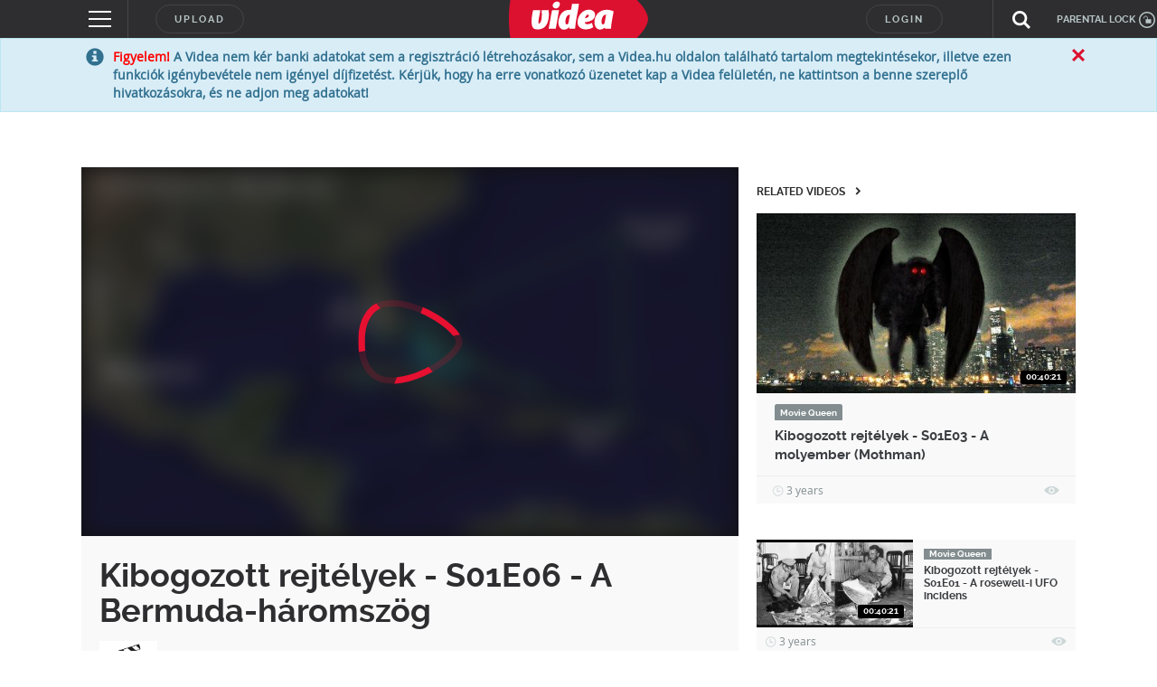

--- FILE ---
content_type: text/html; charset=utf-8
request_url: https://www.google.com/recaptcha/api2/anchor?ar=1&k=6LfkdKkZAAAAAK2gOW_EKgbpovrpfTOSpXst8TkL&co=aHR0cHM6Ly92aWRlYS5odTo0NDM.&hl=en&v=7gg7H51Q-naNfhmCP3_R47ho&size=normal&anchor-ms=20000&execute-ms=30000&cb=p4rb9z3nsggu
body_size: 48884
content:
<!DOCTYPE HTML><html dir="ltr" lang="en"><head><meta http-equiv="Content-Type" content="text/html; charset=UTF-8">
<meta http-equiv="X-UA-Compatible" content="IE=edge">
<title>reCAPTCHA</title>
<style type="text/css">
/* cyrillic-ext */
@font-face {
  font-family: 'Roboto';
  font-style: normal;
  font-weight: 400;
  font-stretch: 100%;
  src: url(//fonts.gstatic.com/s/roboto/v48/KFO7CnqEu92Fr1ME7kSn66aGLdTylUAMa3GUBHMdazTgWw.woff2) format('woff2');
  unicode-range: U+0460-052F, U+1C80-1C8A, U+20B4, U+2DE0-2DFF, U+A640-A69F, U+FE2E-FE2F;
}
/* cyrillic */
@font-face {
  font-family: 'Roboto';
  font-style: normal;
  font-weight: 400;
  font-stretch: 100%;
  src: url(//fonts.gstatic.com/s/roboto/v48/KFO7CnqEu92Fr1ME7kSn66aGLdTylUAMa3iUBHMdazTgWw.woff2) format('woff2');
  unicode-range: U+0301, U+0400-045F, U+0490-0491, U+04B0-04B1, U+2116;
}
/* greek-ext */
@font-face {
  font-family: 'Roboto';
  font-style: normal;
  font-weight: 400;
  font-stretch: 100%;
  src: url(//fonts.gstatic.com/s/roboto/v48/KFO7CnqEu92Fr1ME7kSn66aGLdTylUAMa3CUBHMdazTgWw.woff2) format('woff2');
  unicode-range: U+1F00-1FFF;
}
/* greek */
@font-face {
  font-family: 'Roboto';
  font-style: normal;
  font-weight: 400;
  font-stretch: 100%;
  src: url(//fonts.gstatic.com/s/roboto/v48/KFO7CnqEu92Fr1ME7kSn66aGLdTylUAMa3-UBHMdazTgWw.woff2) format('woff2');
  unicode-range: U+0370-0377, U+037A-037F, U+0384-038A, U+038C, U+038E-03A1, U+03A3-03FF;
}
/* math */
@font-face {
  font-family: 'Roboto';
  font-style: normal;
  font-weight: 400;
  font-stretch: 100%;
  src: url(//fonts.gstatic.com/s/roboto/v48/KFO7CnqEu92Fr1ME7kSn66aGLdTylUAMawCUBHMdazTgWw.woff2) format('woff2');
  unicode-range: U+0302-0303, U+0305, U+0307-0308, U+0310, U+0312, U+0315, U+031A, U+0326-0327, U+032C, U+032F-0330, U+0332-0333, U+0338, U+033A, U+0346, U+034D, U+0391-03A1, U+03A3-03A9, U+03B1-03C9, U+03D1, U+03D5-03D6, U+03F0-03F1, U+03F4-03F5, U+2016-2017, U+2034-2038, U+203C, U+2040, U+2043, U+2047, U+2050, U+2057, U+205F, U+2070-2071, U+2074-208E, U+2090-209C, U+20D0-20DC, U+20E1, U+20E5-20EF, U+2100-2112, U+2114-2115, U+2117-2121, U+2123-214F, U+2190, U+2192, U+2194-21AE, U+21B0-21E5, U+21F1-21F2, U+21F4-2211, U+2213-2214, U+2216-22FF, U+2308-230B, U+2310, U+2319, U+231C-2321, U+2336-237A, U+237C, U+2395, U+239B-23B7, U+23D0, U+23DC-23E1, U+2474-2475, U+25AF, U+25B3, U+25B7, U+25BD, U+25C1, U+25CA, U+25CC, U+25FB, U+266D-266F, U+27C0-27FF, U+2900-2AFF, U+2B0E-2B11, U+2B30-2B4C, U+2BFE, U+3030, U+FF5B, U+FF5D, U+1D400-1D7FF, U+1EE00-1EEFF;
}
/* symbols */
@font-face {
  font-family: 'Roboto';
  font-style: normal;
  font-weight: 400;
  font-stretch: 100%;
  src: url(//fonts.gstatic.com/s/roboto/v48/KFO7CnqEu92Fr1ME7kSn66aGLdTylUAMaxKUBHMdazTgWw.woff2) format('woff2');
  unicode-range: U+0001-000C, U+000E-001F, U+007F-009F, U+20DD-20E0, U+20E2-20E4, U+2150-218F, U+2190, U+2192, U+2194-2199, U+21AF, U+21E6-21F0, U+21F3, U+2218-2219, U+2299, U+22C4-22C6, U+2300-243F, U+2440-244A, U+2460-24FF, U+25A0-27BF, U+2800-28FF, U+2921-2922, U+2981, U+29BF, U+29EB, U+2B00-2BFF, U+4DC0-4DFF, U+FFF9-FFFB, U+10140-1018E, U+10190-1019C, U+101A0, U+101D0-101FD, U+102E0-102FB, U+10E60-10E7E, U+1D2C0-1D2D3, U+1D2E0-1D37F, U+1F000-1F0FF, U+1F100-1F1AD, U+1F1E6-1F1FF, U+1F30D-1F30F, U+1F315, U+1F31C, U+1F31E, U+1F320-1F32C, U+1F336, U+1F378, U+1F37D, U+1F382, U+1F393-1F39F, U+1F3A7-1F3A8, U+1F3AC-1F3AF, U+1F3C2, U+1F3C4-1F3C6, U+1F3CA-1F3CE, U+1F3D4-1F3E0, U+1F3ED, U+1F3F1-1F3F3, U+1F3F5-1F3F7, U+1F408, U+1F415, U+1F41F, U+1F426, U+1F43F, U+1F441-1F442, U+1F444, U+1F446-1F449, U+1F44C-1F44E, U+1F453, U+1F46A, U+1F47D, U+1F4A3, U+1F4B0, U+1F4B3, U+1F4B9, U+1F4BB, U+1F4BF, U+1F4C8-1F4CB, U+1F4D6, U+1F4DA, U+1F4DF, U+1F4E3-1F4E6, U+1F4EA-1F4ED, U+1F4F7, U+1F4F9-1F4FB, U+1F4FD-1F4FE, U+1F503, U+1F507-1F50B, U+1F50D, U+1F512-1F513, U+1F53E-1F54A, U+1F54F-1F5FA, U+1F610, U+1F650-1F67F, U+1F687, U+1F68D, U+1F691, U+1F694, U+1F698, U+1F6AD, U+1F6B2, U+1F6B9-1F6BA, U+1F6BC, U+1F6C6-1F6CF, U+1F6D3-1F6D7, U+1F6E0-1F6EA, U+1F6F0-1F6F3, U+1F6F7-1F6FC, U+1F700-1F7FF, U+1F800-1F80B, U+1F810-1F847, U+1F850-1F859, U+1F860-1F887, U+1F890-1F8AD, U+1F8B0-1F8BB, U+1F8C0-1F8C1, U+1F900-1F90B, U+1F93B, U+1F946, U+1F984, U+1F996, U+1F9E9, U+1FA00-1FA6F, U+1FA70-1FA7C, U+1FA80-1FA89, U+1FA8F-1FAC6, U+1FACE-1FADC, U+1FADF-1FAE9, U+1FAF0-1FAF8, U+1FB00-1FBFF;
}
/* vietnamese */
@font-face {
  font-family: 'Roboto';
  font-style: normal;
  font-weight: 400;
  font-stretch: 100%;
  src: url(//fonts.gstatic.com/s/roboto/v48/KFO7CnqEu92Fr1ME7kSn66aGLdTylUAMa3OUBHMdazTgWw.woff2) format('woff2');
  unicode-range: U+0102-0103, U+0110-0111, U+0128-0129, U+0168-0169, U+01A0-01A1, U+01AF-01B0, U+0300-0301, U+0303-0304, U+0308-0309, U+0323, U+0329, U+1EA0-1EF9, U+20AB;
}
/* latin-ext */
@font-face {
  font-family: 'Roboto';
  font-style: normal;
  font-weight: 400;
  font-stretch: 100%;
  src: url(//fonts.gstatic.com/s/roboto/v48/KFO7CnqEu92Fr1ME7kSn66aGLdTylUAMa3KUBHMdazTgWw.woff2) format('woff2');
  unicode-range: U+0100-02BA, U+02BD-02C5, U+02C7-02CC, U+02CE-02D7, U+02DD-02FF, U+0304, U+0308, U+0329, U+1D00-1DBF, U+1E00-1E9F, U+1EF2-1EFF, U+2020, U+20A0-20AB, U+20AD-20C0, U+2113, U+2C60-2C7F, U+A720-A7FF;
}
/* latin */
@font-face {
  font-family: 'Roboto';
  font-style: normal;
  font-weight: 400;
  font-stretch: 100%;
  src: url(//fonts.gstatic.com/s/roboto/v48/KFO7CnqEu92Fr1ME7kSn66aGLdTylUAMa3yUBHMdazQ.woff2) format('woff2');
  unicode-range: U+0000-00FF, U+0131, U+0152-0153, U+02BB-02BC, U+02C6, U+02DA, U+02DC, U+0304, U+0308, U+0329, U+2000-206F, U+20AC, U+2122, U+2191, U+2193, U+2212, U+2215, U+FEFF, U+FFFD;
}
/* cyrillic-ext */
@font-face {
  font-family: 'Roboto';
  font-style: normal;
  font-weight: 500;
  font-stretch: 100%;
  src: url(//fonts.gstatic.com/s/roboto/v48/KFO7CnqEu92Fr1ME7kSn66aGLdTylUAMa3GUBHMdazTgWw.woff2) format('woff2');
  unicode-range: U+0460-052F, U+1C80-1C8A, U+20B4, U+2DE0-2DFF, U+A640-A69F, U+FE2E-FE2F;
}
/* cyrillic */
@font-face {
  font-family: 'Roboto';
  font-style: normal;
  font-weight: 500;
  font-stretch: 100%;
  src: url(//fonts.gstatic.com/s/roboto/v48/KFO7CnqEu92Fr1ME7kSn66aGLdTylUAMa3iUBHMdazTgWw.woff2) format('woff2');
  unicode-range: U+0301, U+0400-045F, U+0490-0491, U+04B0-04B1, U+2116;
}
/* greek-ext */
@font-face {
  font-family: 'Roboto';
  font-style: normal;
  font-weight: 500;
  font-stretch: 100%;
  src: url(//fonts.gstatic.com/s/roboto/v48/KFO7CnqEu92Fr1ME7kSn66aGLdTylUAMa3CUBHMdazTgWw.woff2) format('woff2');
  unicode-range: U+1F00-1FFF;
}
/* greek */
@font-face {
  font-family: 'Roboto';
  font-style: normal;
  font-weight: 500;
  font-stretch: 100%;
  src: url(//fonts.gstatic.com/s/roboto/v48/KFO7CnqEu92Fr1ME7kSn66aGLdTylUAMa3-UBHMdazTgWw.woff2) format('woff2');
  unicode-range: U+0370-0377, U+037A-037F, U+0384-038A, U+038C, U+038E-03A1, U+03A3-03FF;
}
/* math */
@font-face {
  font-family: 'Roboto';
  font-style: normal;
  font-weight: 500;
  font-stretch: 100%;
  src: url(//fonts.gstatic.com/s/roboto/v48/KFO7CnqEu92Fr1ME7kSn66aGLdTylUAMawCUBHMdazTgWw.woff2) format('woff2');
  unicode-range: U+0302-0303, U+0305, U+0307-0308, U+0310, U+0312, U+0315, U+031A, U+0326-0327, U+032C, U+032F-0330, U+0332-0333, U+0338, U+033A, U+0346, U+034D, U+0391-03A1, U+03A3-03A9, U+03B1-03C9, U+03D1, U+03D5-03D6, U+03F0-03F1, U+03F4-03F5, U+2016-2017, U+2034-2038, U+203C, U+2040, U+2043, U+2047, U+2050, U+2057, U+205F, U+2070-2071, U+2074-208E, U+2090-209C, U+20D0-20DC, U+20E1, U+20E5-20EF, U+2100-2112, U+2114-2115, U+2117-2121, U+2123-214F, U+2190, U+2192, U+2194-21AE, U+21B0-21E5, U+21F1-21F2, U+21F4-2211, U+2213-2214, U+2216-22FF, U+2308-230B, U+2310, U+2319, U+231C-2321, U+2336-237A, U+237C, U+2395, U+239B-23B7, U+23D0, U+23DC-23E1, U+2474-2475, U+25AF, U+25B3, U+25B7, U+25BD, U+25C1, U+25CA, U+25CC, U+25FB, U+266D-266F, U+27C0-27FF, U+2900-2AFF, U+2B0E-2B11, U+2B30-2B4C, U+2BFE, U+3030, U+FF5B, U+FF5D, U+1D400-1D7FF, U+1EE00-1EEFF;
}
/* symbols */
@font-face {
  font-family: 'Roboto';
  font-style: normal;
  font-weight: 500;
  font-stretch: 100%;
  src: url(//fonts.gstatic.com/s/roboto/v48/KFO7CnqEu92Fr1ME7kSn66aGLdTylUAMaxKUBHMdazTgWw.woff2) format('woff2');
  unicode-range: U+0001-000C, U+000E-001F, U+007F-009F, U+20DD-20E0, U+20E2-20E4, U+2150-218F, U+2190, U+2192, U+2194-2199, U+21AF, U+21E6-21F0, U+21F3, U+2218-2219, U+2299, U+22C4-22C6, U+2300-243F, U+2440-244A, U+2460-24FF, U+25A0-27BF, U+2800-28FF, U+2921-2922, U+2981, U+29BF, U+29EB, U+2B00-2BFF, U+4DC0-4DFF, U+FFF9-FFFB, U+10140-1018E, U+10190-1019C, U+101A0, U+101D0-101FD, U+102E0-102FB, U+10E60-10E7E, U+1D2C0-1D2D3, U+1D2E0-1D37F, U+1F000-1F0FF, U+1F100-1F1AD, U+1F1E6-1F1FF, U+1F30D-1F30F, U+1F315, U+1F31C, U+1F31E, U+1F320-1F32C, U+1F336, U+1F378, U+1F37D, U+1F382, U+1F393-1F39F, U+1F3A7-1F3A8, U+1F3AC-1F3AF, U+1F3C2, U+1F3C4-1F3C6, U+1F3CA-1F3CE, U+1F3D4-1F3E0, U+1F3ED, U+1F3F1-1F3F3, U+1F3F5-1F3F7, U+1F408, U+1F415, U+1F41F, U+1F426, U+1F43F, U+1F441-1F442, U+1F444, U+1F446-1F449, U+1F44C-1F44E, U+1F453, U+1F46A, U+1F47D, U+1F4A3, U+1F4B0, U+1F4B3, U+1F4B9, U+1F4BB, U+1F4BF, U+1F4C8-1F4CB, U+1F4D6, U+1F4DA, U+1F4DF, U+1F4E3-1F4E6, U+1F4EA-1F4ED, U+1F4F7, U+1F4F9-1F4FB, U+1F4FD-1F4FE, U+1F503, U+1F507-1F50B, U+1F50D, U+1F512-1F513, U+1F53E-1F54A, U+1F54F-1F5FA, U+1F610, U+1F650-1F67F, U+1F687, U+1F68D, U+1F691, U+1F694, U+1F698, U+1F6AD, U+1F6B2, U+1F6B9-1F6BA, U+1F6BC, U+1F6C6-1F6CF, U+1F6D3-1F6D7, U+1F6E0-1F6EA, U+1F6F0-1F6F3, U+1F6F7-1F6FC, U+1F700-1F7FF, U+1F800-1F80B, U+1F810-1F847, U+1F850-1F859, U+1F860-1F887, U+1F890-1F8AD, U+1F8B0-1F8BB, U+1F8C0-1F8C1, U+1F900-1F90B, U+1F93B, U+1F946, U+1F984, U+1F996, U+1F9E9, U+1FA00-1FA6F, U+1FA70-1FA7C, U+1FA80-1FA89, U+1FA8F-1FAC6, U+1FACE-1FADC, U+1FADF-1FAE9, U+1FAF0-1FAF8, U+1FB00-1FBFF;
}
/* vietnamese */
@font-face {
  font-family: 'Roboto';
  font-style: normal;
  font-weight: 500;
  font-stretch: 100%;
  src: url(//fonts.gstatic.com/s/roboto/v48/KFO7CnqEu92Fr1ME7kSn66aGLdTylUAMa3OUBHMdazTgWw.woff2) format('woff2');
  unicode-range: U+0102-0103, U+0110-0111, U+0128-0129, U+0168-0169, U+01A0-01A1, U+01AF-01B0, U+0300-0301, U+0303-0304, U+0308-0309, U+0323, U+0329, U+1EA0-1EF9, U+20AB;
}
/* latin-ext */
@font-face {
  font-family: 'Roboto';
  font-style: normal;
  font-weight: 500;
  font-stretch: 100%;
  src: url(//fonts.gstatic.com/s/roboto/v48/KFO7CnqEu92Fr1ME7kSn66aGLdTylUAMa3KUBHMdazTgWw.woff2) format('woff2');
  unicode-range: U+0100-02BA, U+02BD-02C5, U+02C7-02CC, U+02CE-02D7, U+02DD-02FF, U+0304, U+0308, U+0329, U+1D00-1DBF, U+1E00-1E9F, U+1EF2-1EFF, U+2020, U+20A0-20AB, U+20AD-20C0, U+2113, U+2C60-2C7F, U+A720-A7FF;
}
/* latin */
@font-face {
  font-family: 'Roboto';
  font-style: normal;
  font-weight: 500;
  font-stretch: 100%;
  src: url(//fonts.gstatic.com/s/roboto/v48/KFO7CnqEu92Fr1ME7kSn66aGLdTylUAMa3yUBHMdazQ.woff2) format('woff2');
  unicode-range: U+0000-00FF, U+0131, U+0152-0153, U+02BB-02BC, U+02C6, U+02DA, U+02DC, U+0304, U+0308, U+0329, U+2000-206F, U+20AC, U+2122, U+2191, U+2193, U+2212, U+2215, U+FEFF, U+FFFD;
}
/* cyrillic-ext */
@font-face {
  font-family: 'Roboto';
  font-style: normal;
  font-weight: 900;
  font-stretch: 100%;
  src: url(//fonts.gstatic.com/s/roboto/v48/KFO7CnqEu92Fr1ME7kSn66aGLdTylUAMa3GUBHMdazTgWw.woff2) format('woff2');
  unicode-range: U+0460-052F, U+1C80-1C8A, U+20B4, U+2DE0-2DFF, U+A640-A69F, U+FE2E-FE2F;
}
/* cyrillic */
@font-face {
  font-family: 'Roboto';
  font-style: normal;
  font-weight: 900;
  font-stretch: 100%;
  src: url(//fonts.gstatic.com/s/roboto/v48/KFO7CnqEu92Fr1ME7kSn66aGLdTylUAMa3iUBHMdazTgWw.woff2) format('woff2');
  unicode-range: U+0301, U+0400-045F, U+0490-0491, U+04B0-04B1, U+2116;
}
/* greek-ext */
@font-face {
  font-family: 'Roboto';
  font-style: normal;
  font-weight: 900;
  font-stretch: 100%;
  src: url(//fonts.gstatic.com/s/roboto/v48/KFO7CnqEu92Fr1ME7kSn66aGLdTylUAMa3CUBHMdazTgWw.woff2) format('woff2');
  unicode-range: U+1F00-1FFF;
}
/* greek */
@font-face {
  font-family: 'Roboto';
  font-style: normal;
  font-weight: 900;
  font-stretch: 100%;
  src: url(//fonts.gstatic.com/s/roboto/v48/KFO7CnqEu92Fr1ME7kSn66aGLdTylUAMa3-UBHMdazTgWw.woff2) format('woff2');
  unicode-range: U+0370-0377, U+037A-037F, U+0384-038A, U+038C, U+038E-03A1, U+03A3-03FF;
}
/* math */
@font-face {
  font-family: 'Roboto';
  font-style: normal;
  font-weight: 900;
  font-stretch: 100%;
  src: url(//fonts.gstatic.com/s/roboto/v48/KFO7CnqEu92Fr1ME7kSn66aGLdTylUAMawCUBHMdazTgWw.woff2) format('woff2');
  unicode-range: U+0302-0303, U+0305, U+0307-0308, U+0310, U+0312, U+0315, U+031A, U+0326-0327, U+032C, U+032F-0330, U+0332-0333, U+0338, U+033A, U+0346, U+034D, U+0391-03A1, U+03A3-03A9, U+03B1-03C9, U+03D1, U+03D5-03D6, U+03F0-03F1, U+03F4-03F5, U+2016-2017, U+2034-2038, U+203C, U+2040, U+2043, U+2047, U+2050, U+2057, U+205F, U+2070-2071, U+2074-208E, U+2090-209C, U+20D0-20DC, U+20E1, U+20E5-20EF, U+2100-2112, U+2114-2115, U+2117-2121, U+2123-214F, U+2190, U+2192, U+2194-21AE, U+21B0-21E5, U+21F1-21F2, U+21F4-2211, U+2213-2214, U+2216-22FF, U+2308-230B, U+2310, U+2319, U+231C-2321, U+2336-237A, U+237C, U+2395, U+239B-23B7, U+23D0, U+23DC-23E1, U+2474-2475, U+25AF, U+25B3, U+25B7, U+25BD, U+25C1, U+25CA, U+25CC, U+25FB, U+266D-266F, U+27C0-27FF, U+2900-2AFF, U+2B0E-2B11, U+2B30-2B4C, U+2BFE, U+3030, U+FF5B, U+FF5D, U+1D400-1D7FF, U+1EE00-1EEFF;
}
/* symbols */
@font-face {
  font-family: 'Roboto';
  font-style: normal;
  font-weight: 900;
  font-stretch: 100%;
  src: url(//fonts.gstatic.com/s/roboto/v48/KFO7CnqEu92Fr1ME7kSn66aGLdTylUAMaxKUBHMdazTgWw.woff2) format('woff2');
  unicode-range: U+0001-000C, U+000E-001F, U+007F-009F, U+20DD-20E0, U+20E2-20E4, U+2150-218F, U+2190, U+2192, U+2194-2199, U+21AF, U+21E6-21F0, U+21F3, U+2218-2219, U+2299, U+22C4-22C6, U+2300-243F, U+2440-244A, U+2460-24FF, U+25A0-27BF, U+2800-28FF, U+2921-2922, U+2981, U+29BF, U+29EB, U+2B00-2BFF, U+4DC0-4DFF, U+FFF9-FFFB, U+10140-1018E, U+10190-1019C, U+101A0, U+101D0-101FD, U+102E0-102FB, U+10E60-10E7E, U+1D2C0-1D2D3, U+1D2E0-1D37F, U+1F000-1F0FF, U+1F100-1F1AD, U+1F1E6-1F1FF, U+1F30D-1F30F, U+1F315, U+1F31C, U+1F31E, U+1F320-1F32C, U+1F336, U+1F378, U+1F37D, U+1F382, U+1F393-1F39F, U+1F3A7-1F3A8, U+1F3AC-1F3AF, U+1F3C2, U+1F3C4-1F3C6, U+1F3CA-1F3CE, U+1F3D4-1F3E0, U+1F3ED, U+1F3F1-1F3F3, U+1F3F5-1F3F7, U+1F408, U+1F415, U+1F41F, U+1F426, U+1F43F, U+1F441-1F442, U+1F444, U+1F446-1F449, U+1F44C-1F44E, U+1F453, U+1F46A, U+1F47D, U+1F4A3, U+1F4B0, U+1F4B3, U+1F4B9, U+1F4BB, U+1F4BF, U+1F4C8-1F4CB, U+1F4D6, U+1F4DA, U+1F4DF, U+1F4E3-1F4E6, U+1F4EA-1F4ED, U+1F4F7, U+1F4F9-1F4FB, U+1F4FD-1F4FE, U+1F503, U+1F507-1F50B, U+1F50D, U+1F512-1F513, U+1F53E-1F54A, U+1F54F-1F5FA, U+1F610, U+1F650-1F67F, U+1F687, U+1F68D, U+1F691, U+1F694, U+1F698, U+1F6AD, U+1F6B2, U+1F6B9-1F6BA, U+1F6BC, U+1F6C6-1F6CF, U+1F6D3-1F6D7, U+1F6E0-1F6EA, U+1F6F0-1F6F3, U+1F6F7-1F6FC, U+1F700-1F7FF, U+1F800-1F80B, U+1F810-1F847, U+1F850-1F859, U+1F860-1F887, U+1F890-1F8AD, U+1F8B0-1F8BB, U+1F8C0-1F8C1, U+1F900-1F90B, U+1F93B, U+1F946, U+1F984, U+1F996, U+1F9E9, U+1FA00-1FA6F, U+1FA70-1FA7C, U+1FA80-1FA89, U+1FA8F-1FAC6, U+1FACE-1FADC, U+1FADF-1FAE9, U+1FAF0-1FAF8, U+1FB00-1FBFF;
}
/* vietnamese */
@font-face {
  font-family: 'Roboto';
  font-style: normal;
  font-weight: 900;
  font-stretch: 100%;
  src: url(//fonts.gstatic.com/s/roboto/v48/KFO7CnqEu92Fr1ME7kSn66aGLdTylUAMa3OUBHMdazTgWw.woff2) format('woff2');
  unicode-range: U+0102-0103, U+0110-0111, U+0128-0129, U+0168-0169, U+01A0-01A1, U+01AF-01B0, U+0300-0301, U+0303-0304, U+0308-0309, U+0323, U+0329, U+1EA0-1EF9, U+20AB;
}
/* latin-ext */
@font-face {
  font-family: 'Roboto';
  font-style: normal;
  font-weight: 900;
  font-stretch: 100%;
  src: url(//fonts.gstatic.com/s/roboto/v48/KFO7CnqEu92Fr1ME7kSn66aGLdTylUAMa3KUBHMdazTgWw.woff2) format('woff2');
  unicode-range: U+0100-02BA, U+02BD-02C5, U+02C7-02CC, U+02CE-02D7, U+02DD-02FF, U+0304, U+0308, U+0329, U+1D00-1DBF, U+1E00-1E9F, U+1EF2-1EFF, U+2020, U+20A0-20AB, U+20AD-20C0, U+2113, U+2C60-2C7F, U+A720-A7FF;
}
/* latin */
@font-face {
  font-family: 'Roboto';
  font-style: normal;
  font-weight: 900;
  font-stretch: 100%;
  src: url(//fonts.gstatic.com/s/roboto/v48/KFO7CnqEu92Fr1ME7kSn66aGLdTylUAMa3yUBHMdazQ.woff2) format('woff2');
  unicode-range: U+0000-00FF, U+0131, U+0152-0153, U+02BB-02BC, U+02C6, U+02DA, U+02DC, U+0304, U+0308, U+0329, U+2000-206F, U+20AC, U+2122, U+2191, U+2193, U+2212, U+2215, U+FEFF, U+FFFD;
}

</style>
<link rel="stylesheet" type="text/css" href="https://www.gstatic.com/recaptcha/releases/7gg7H51Q-naNfhmCP3_R47ho/styles__ltr.css">
<script nonce="WkPPE7jq-aA8r7uiYALg4g" type="text/javascript">window['__recaptcha_api'] = 'https://www.google.com/recaptcha/api2/';</script>
<script type="text/javascript" src="https://www.gstatic.com/recaptcha/releases/7gg7H51Q-naNfhmCP3_R47ho/recaptcha__en.js" nonce="WkPPE7jq-aA8r7uiYALg4g">
      
    </script></head>
<body><div id="rc-anchor-alert" class="rc-anchor-alert"></div>
<input type="hidden" id="recaptcha-token" value="[base64]">
<script type="text/javascript" nonce="WkPPE7jq-aA8r7uiYALg4g">
      recaptcha.anchor.Main.init("[\x22ainput\x22,[\x22bgdata\x22,\x22\x22,\[base64]/[base64]/UltIKytdPWE6KGE8MjA0OD9SW0grK109YT4+NnwxOTI6KChhJjY0NTEyKT09NTUyOTYmJnErMTxoLmxlbmd0aCYmKGguY2hhckNvZGVBdChxKzEpJjY0NTEyKT09NTYzMjA/[base64]/MjU1OlI/[base64]/[base64]/[base64]/[base64]/[base64]/[base64]/[base64]/[base64]/[base64]/[base64]\x22,\[base64]\\u003d\\u003d\x22,\x22w5pDAF9cHsOsNcKPHC9pLEbDpXXCujQOw4vDtsK1wrNIdyrCm1h8BMKJw4rCjgjCv3bCu8KHbsKiwpYfAMKnBVhLw6xFEMObJyJewq3DsVYgYGh/[base64]/CksKbw6NUw4h1w4pmTm3DuEbDhsKHb8Omw5kEw5/DjU7Dg8OhAnE5CcOwK8K8KVbCsMOPCBAfOsOdwqROHHbDuElHwowwa8K+B3Q3w4/DtHvDlsO1wqxCD8OZwo7CkmkCw4tCTsOxJBzCgFXDkE8VZQ3CpMOAw7PDqS4ca0IQIcKHwpg7wqtMw5nDgnU7ADvCkhHDj8K6WyLDlcOHwqYkw7UPwpY+wqF4QMKVVHxDfMOZwpDCrWQWw5vDsMOmwptubcKZA8OZw5oBwq/[base64]/Dvh/DoHPCm1QPY8Ouw4MRwpNHwrJYYEfCusOLRmchNsK1TG4WwqATGkzCtcKywr8uecOTwpA0wr/DmcK4w4snw6PCpx7CscOrwrMlw6bDisKcwp9CwqEvbsKQIcKXJy5LwrPDssOzw6TDo2rDtgAhwp/DvHk0EMOgHk4/w7sfwpFcKQzDqlJKw7JSwo3CsMKNwpbCpl12M8KJw5vCvMKMHcOwLcO5w5kswqbCrMOBTcOVbcOLesKGfh7CjwlEw5rDvMKyw7bDijrCncOww5tvEnzDrElvw69CZkfCiQLDncOmVHpiS8KHCsKuwo/[base64]/CvwkBEsODwo7CosKgQAvCocOUFcOpPcKLNxELQk/CtsKdf8K6wqhlw7jCmicGwowiw5PDh8K1Y09ORhUCwpHDnQvCiVPCsQrDkcOjDsKlw5TDhQTDq8K0WjjDhhxfw6YAGcKEwrXDtcKeJsOwwprCjMOiLHrChkjCvjDCg1/Dshkew7UqfMOUFsKOw7EmUsKZwpXDv8Klw54tI2rDvcOxQURtOMOUOsOtUC3Cqi3CvsOhw4YxARHCtSNYwqQiD8OFfEldwqrCrMOyc8OtwpTDiEFWP8KeakFKXsKZZBLDuMOEd2rDnMKhwrpDcsOfw6LCv8OWCXY/VQ/DsQYeTcKnQgzDm8OJwrfCgMOkBcKqw58wSsKZDMOfSFsiMAjCoyNpw5sAwqTDlcOVUsOXR8OCXFxuKD7Ct2Q1wp7CkV/DgXZoe3sZw6hwY8K7w6pzezvCoMKPXMKlEcO1BMK7ck9YTijDk3HDisOrVMKfe8ORw4XCnj3CscKUHw9HOH7Ct8KVSxYgE0IlE8KKw6/DqBfCnBXDpSYwwph8wovDrCvCsht7JMONw7jDuG/Dr8KaDC3DgAVqw7LDj8Orwr1Rwo1ncMOJwrHDvMOJdUljYC/[base64]/wqFBXQ7Cj8ONwpkcZ8K+ail8L8KMBnp3w5hfd8OsAAp1fcKPwrFsNMK7XU7DrG5Fw7ogwofDg8O7wovDnXXClsOIJsK/wprCvcKPVBPCr8KWwqbCnzPCoFs2w7TDsC0qw7VqTRzCo8KXwr/DgmHCskfCt8K4wrhrw6A/w4McwoogwpPDtSMcNsOnVMO+w4rCsi1Zw7RfwrgBFsOLwp/CvBDCpcKxNMOzWcKMwrPDr3vDhSB5wr/[base64]/DpMOGMcO2LgfDgQI8w7jCkHnDmMOAw6TCom1wGQ3Cn8KXw4xvbsKnwoJDw4PDnGLDhTwhw683w5sewoLDjChEw6guKcKsYxgAdnvDmMKhQgzCu8K7wphJwpBvw5nDs8O/w6QbLcObw60gejfDu8Opw6luw54Ba8KVw4xpLcK4wq/CgWLDikzCocOqwqVlU1ABw41+cMKaZ0YDwphMGsKGwqDCmUhDHsKrQ8K0WMKlOcO3MnLDvVnDj8OxX8KiFB9rw79kLAHDg8KvwqweU8KcLsKDw5rDv0fCgz/DthhoG8KZfsKowqnDtGLCty9rawrDpTAYw5ltw5lgw4DCrkPDhsOtAiPDisO7wqtZEsKTwpjDuznDu8OAw6Yuw7BlccKYC8OkOsKVe8K/OMO/UBXDqXvCj8OZwrzDlx7ClmQMw6BQaGzDtcKlwq3DjMOychbDhg/DicO1w7/Dm1A0UMKiw4MKwoLDvQzCtcK7wp0Jw6wUU0XCuDYDUD/CmcOSScO+HMKDwrDDqSkVesOswo46w6bCp1JjfcOjwpIZwo3DmcKlw7d3wq8jFTJhw4V3Mi3Cl8KPwp4Mw4/Dii4kwrgzSCVQGmbDvXB/worCocKja8KHJ8O+DAXCocKZw5jDr8Khw7x0wohZNx7CkRLDtjt1wqXDlE0mBHbDlW54FTsRw5XDjsKTw4Eqw5jCi8OsV8OHOsKhCMKwF3ZRwrzDpzPCvDvDml/[base64]/clLDusKmwo/ClTjDhsKrwq3DljcRWTIfw5fDqcO/KzoDw5Fgb399LkXDiAABwqnCoMOWJEwfZ04WwqTChTLChTrCr8Kxw4rDpCZ2woYzwocfcsO0wpXChiBCwrsCW2F0w7Z1c8OpBUzCuj5pwqwEw4bCgQ5iZjhywq8sAcO7NGN1DsKUBcKzIU1Tw4TDpMK/wrlmOC/CpwHCuAzDiWpANjnCqCvCgsKQCcOZwokfTClVw64wJTTCrAFmWQ8/[base64]/CvsOSwqXDoWPDl0TDoDDCh18QMWNWJMOzw4TDnRREOcOZw61BwojDmMOxw45jwoVECsOyR8KCKzbCt8KTw5l2IsKzw5BiwprCpSnDtcKoPhfCtmcvTxHDpMOGRcK1woMzw7PDjcKZw6XCnsKuWcOhwr9Sw7zCkGnCtsKOwq/[base64]/CmkM0w4gRWcKdwpBww44jCHfDjcOzw40Jw6XDggXCmSlqGEPCtcK7Cydxwp4ew7UpdzbDo07Dr8Kxw4V/w7HDr38uw4l2woJcC0DCj8KdwoUJwoYXw5Zfw59Xw5lnwrQYMTA6woDDuAjDt8KHwp7Cukc9FsKZw5fDhcKaa1UWTR/CiMKeYhTDv8OoScORwqLCuy9dJcK8woALK8OKw7sGY8KjB8OGXUBVwoXClcO+wqfCpXUpwrh1woXCnSfDlMKqZWNDw6R9w4ZkJR/DtcK0dGfCrRcHwoQYw55dTsOoYgsMw4bChcO2LMKrw6dow7hKVT8gVhTDrQYzOsOMdRbDm8OJe8OAUFgJCMOvDsOHwprCmDLDh8Ohwqcqw5JgIUVFw43DsCoqQcKPwrA8wq/[base64]/DlBrClGDCpEXCtcKUbnbDvFctZsO2w7wuIsOBRsOdw5U5w4zDk0XDtRgiw4jCksOaw5JVQ8K3PwQZJsOIKHHCtT/[base64]/CsMKlFjErw71nPcKkRcO2NEhPAcOjw7PDoHJdwpkhwqzCoGnCny7DljgEXC3CgMOUwpjCucKec0TCh8Kodg0yG1Erw4/CksKETsKHDh/[base64]/DgHrCvQlQwpRtBy52BhlfClTCqcKxa8KMIcKHw7vCojnDoXnCr8KYwqXDlC9Rw57DmMK4w4wqN8OdccOhw6nCrhLCjw/DnxNWZ8KvXU7DqRZ5JsKawqo+w5J3d8KyQTwmw4/CnjtrPwkew5rClsKCGyjChMO/wqLDisOkw6MxABxNwrPCp8Kww7luJ8Krw47Dt8KfNcKLw5/CosKkwovCkFYsFsKSwpxDw55oPsKvwrnCssOVFCjCucKUSTvCrsOwXm/CmMOjwrDCvHnCoTjDsMOKwoB0wr/[base64]/Ci8Onw75icEFJw4gjY8KvwpjDolLDpsOJw4HCtjLCp8OmV2LDryrCmBTCrBhCFMKWe8KfS8KISMKjwoE3SsOtYxJFwoxSYMKLw4bDiEoyA1giVXtnwpfDjcOow49tbcK2EgI0ThxmZMKSI1RvHj5bVSppw5c4fcOqwrRzwq/[base64]/PXs0woPCjm8sJcOpL1TDpEfDrsKFw6zCmHpBQcKtH8Kme1PDicOXbnjCvMOLSXnCj8KLT3zDiMKGFTjCrQzDuinCpwrDsC3DrCNwwr3CscOgUsKaw5Q5wqxBwpTCv8KpMVZOCQ9qwofDhsKuw5MdwpTCkz3ChhMNJkTCosKzeB7DpMOIFR/CqMKDWH3DpxjDjMKTBT3CnyrDqsKdwqNBIsOsXkBsw5RMwo/DncKBw6k1J1kaw5fDmMKsG8O6wq/DkcOKw4V4wpcVMUZEHwHDp8O7XjvCncO3w5bDm0bCrRjCuMOzHsKCw4oFwoPCgl5OFAYmw7HCkQnDosOuw5fCn3AqwpUqw7xIQsO3wpLDrsOyLMKnwrRiw4whw7xLQxRxPg/DjXLDuUDCscOIJ8KhATEzw7N0a8OqeQtXw4LDu8KcSk7CjsKOBU1rSMOYf8KAMlPDgn0Qw4pNGmnDsSglO0zCmMKWPMOawp/DnHQIw7ECw542woXCumBZwr7Do8K4wqNFwr7CsMKtw5sTC8OJwrjDgGISfsKSb8OHWgYAw5lfVSbChsK6ScK5w4Y4acKgcH/DhG7CqsK/wo7Cg8K4woh2IcOxSsKmwo/DrcKhw7Ngw7/DhxfCscK6wr4GSThFFk0swq/Cl8OaY8KbecKHAx7Cu37CkMKww64nwq8mNsKvTTNBwrrCkcK3HStMUTDDlsKdEnzChH5teMOWJMKvRzYywoLDoMOhwrnDnTQCB8Oaw6TCqMKpw4wLw79Bw6dJwp/Dg8KQWsO7McOZw7EPwptoDcKtIl4Kw5bDsR82w6XCkx42wp3DpFLCln0Cw5DCjcKiwrBtCnDCp8OYwr1cLMOnBcKOw7YjA8KbCnArU0nDh8KIAMOufsO5bD1SUcO+KMKdQ01+NSzDrcOPw7deWMOLbk4PGHxNwr/[base64]/CisOiJMKiw5fDpW53HH09B8KWdxLDuMKtw7HDn8KFd3vDlsOxDnvDrMKkB3TDsRpOwoLDr1E/wq7CpTBneQ7Dq8OEN3wpYXJ6wq/[base64]/DtCxiw6HCmQECw5rCo8Knw7rDsGrCvcOww5EDwoPDmUbCi8KDATstw6PDoj7DjsKoW8KpOsK2JzLDqFpjL8OJbcOJHE3CpMOEw4tAPFDDiEoma8KRw4zDlMK5GsK7CsK9EsOow7PCpk/DugvDjMKudsKFwpdGwpPDgzpibgrDgzLCuUx/ZFZ/wqTDo0XCvsOKPz/[base64]/w5JLVcKvw7c6wpzDocOXwovDmsK6wrHCuHnCnXjChwPDhMOGV8OKMsOWWsObwq/DscOxK0PChEtlwq0Hw45Gw6/[base64]/DsRrCkEXDn8OqRMO0FcK6w6zCm8KpwrkRwqbDqMK0NcKLw595w794UDk7Ex4cwrHDksKdOivDlMKqdMO3IsKsC3/CucOEwoDDh0E3eQnCisKPQcO+wqYKYAzDjGpgwq/DuRnCilHDuMOWacOga1/CnxPDqAjDrcOvw6LCsMOVwqrCtikqwqbDg8OGO8Ouw7N/ZcKXSsKtw4tGCMKAwp9EecKSw73CthMQACLCsMK1Zmp+wrBkwofCv8OiO8K9wqUEw4nCjcOCVHIbD8OEDsOiwrvDqlfChMKZwrfCnsOtH8OIwrHDncK6EA/[base64]/[base64]/Cow5wM8OQT8ORQWN2ExfDm0dkw6Y9wrDDh20Mwo86w7hkHE/Do8KswobDn8OjTMO6M8Opc1jDqEPCmEvCkMK2FGLCkcK2DSpXwpvCljfCncO0w4DCnxfCpgUywo5oRMOcMnoGwoMKF3zCm8KGw7lnwo8BXhXCqkBmwrh3w4TDjGfDr8O0w5tdMDvDkDjCu8KqDcKXw6V9w7g/PcOQwqrCr3jDnjbDs8O9X8OGT1TDmCApJcOyPg0Qw4DCs8O+SkDDjsKRw4dwWSLDs8Ouw4PDqMO+woB0OlLCjSfDmsKtMBVUFsO7O8KYw4/CpMKcCFEFwqkAw5XCmMOhXsKYecKLwocOVzXDs00zQ8O5w4lyw4HDosO1UMKaworDqS5vDmHDnsKhw7PCsTHDtcOeYMOcKcOyaw/DhMOXwprDqcO2wpTDjsKNDgDCsjoiwoEPdsKdZsO8RivCryhiVT0Kwr7CsXMFczw5ZsKyLcK4wqcfwrIyYcKwHG3DiU7DjMKhZ3XDsCh9F8K5wpDCgGbDm8KGwrl4XlnDkcO1wofDsUczw4HDilDDgsOAw6vCtijDtn/DsMKhw61YL8OCR8K3w4olaUDChg0OV8OqwrgLwonDi2bCikjDicOpwrHDrVfCt8O8w4rDhsKfbUcQV8K5wrDDqMOZdEbChUTCvcOPBHHCl8OnCcO8wqnDpCDDlcOkw6XDoFFuw4cpw4PCosOewq/Cg1ddXR7DtljCuMKgAsOWYxAcHVcsfsKMw5ROwr/[base64]/RsKbw45lwpA7D8KZw7krwpPDnTdkCiB0woMVw5HDlcK5wo3ClzB9wqdfwpnDoE/Dp8KawocgEsKSCALCt0cxXknDvsO+IsKnw6FhfFjDljAqccKYw4DCusKowqjCrMKdwrDDs8KuCkvDocORTcKZw7XCrD5wUsOtw4TDjcO4wqPCgkHCocOTPhBOeMOqHcKIUABUJsOkfgDCl8K+PQQAw708fFJzwrfCt8OSw4zDgsODRT9twpcnwpI/w7HDsyFywp4twp/CisOkQMKPw7zCmkPClcKFOhhMVMKUw5HCv1YzSwXDgFTDnSdwwpfDosObTkjDuwQWJMOrw6TDkEfDn8O7w4Z5w7xnd0dzI1hfwonCpMONwpwcPHLDikLDiMOMw4LCjDXDusOVexDDkMK3PcOfTMK4wr/[base64]/DiScWClfCiTBTOx/CkMKxwoLDnMOPwqjCpMOCwqLCh25mw5HDqcKiw5fDlzlmA8OWITYiGRXDoynDpm3DtsK1XMOBYUYIHsOOw69pe8K0d8OTwowYOcKVwrzDrcO6wr57TC0HVkF7wqbDlw0ZP8OcfUnDksO/Rk3DjxbCm8Osw6J/w7jDl8K7wo4CcMKdw4YHwpbDpkHCqMOcwpEoZMOFPBfDpMOKDi1Pwr5ja0bDpMKywqvDucO8wqhTdMKDNyknwroJwppXwoXDhG4gbsOnw57DncK8w4TCh8Kjw5LDshFJw7/ChcKAw74lLsO/wpBsw7LDgXrCn8KMwrXCqXk5w4hvwrrDuCDCpsK4w6JGR8O/[base64]/Cmk1uC3XCqMOHY0dMUcKAIsO5CitHGMKXwpdVw7VuO0vChEkswrPCvxoMZCxtw5/[base64]/woknMMKBwoB0d8OASRRJwqhIw5bDsyTDpVIwLnHDgE7DmQhgwrY8wpzCj0M0w73Ds8KnwqZ/LF7DoTfDiMOgMXHCisO/wrcYAMOBwoPDmCAWw5spwpTDnMOmw6sGw65rLETClzJ8wpd+wrPCi8KBBWLDmDcYOF7CmcOGwrEXw5TDjCvDocOww5nCocKHClw2wqhFw74hGcO/d8KrworCjsOLwrjCrMO8w7gabGDCr3oOCH1Ew6tUOsKBw6d3w6pJwojDgMKXMcOBLBDDhVjDiEXDv8OEa3Ipw7bChMOkUlrDkGkcwrnDssO/[base64]/woAxKyzClBPCm0MnYlBPwoELAcK3w7bCrMKcwoLCj8KRw7nCpMOnaMKjwqg3dMKTPRcCUWrCjcOLw5d9wr8uwpcDWcOYwpLDrQd+wooEIShPwoxtw6RWJsK0M8OGw6nClsKew7t1w5rDncOCw6/Dm8OJEWnDgQXCqAwNLQZkKRrDp8OLX8ODesKuLsK/AsOJSMKvCcKow7zCgRo3asOCSUlXwqXCqTvDiMOkwpPDoj/DpxMew4w5wqnCl0QEwr3Ch8K4wqjCs3rDnnTCqybCs2chw5vCsGAQM8KLeT3DmcOpAcObw7LCijEmBcKiI2PCtmXCpU8Yw6RGw5nChQvDs1HDt2rCoE1CT8OtdsKzLsOkH1bDucOuwpFhw5PDjsO7wr/[base64]/CpzkYaMKbw4cFwrDCu8OeQcKHaQjCmmfCozXDqWIyw7Jmw6HCqTZRPMK1TcKUKcKTw7gPZHsWDkDDvcOBRzkNwpPCtXLCgDXCqcOTacONw7oMwpRnwoZ8w7zCqiDCiFtRZBkBQ3rCnA/DsR/DpiAwH8OXwrNUw6TDk3zCgMKWwr/DiMOuY07Dv8OZwrw5wo/Cr8KIwpkwX8KsdsO3wqbCjsOQwpVSw5sAIMOrwqDChcO/[base64]/[base64]/ClcKzwqI1wqAvwqvCs01eRMKWwrwUwoRYwokPei/[base64]/[base64]/e8Ozwr8FOcOMwqEfw7NPw7s3a0DDtMKoacOTJQ7Dm8Kpw5jCmVYwwqcBNXEEwpHDujHCpMKTw5wfwogjLXrCvcOXTsOwWmsTOcOTw6XCqWHDmkvCnMKCasK/w5Fiw4zCkCk3w74iwrHDvcO5MS47w51UScKlDcOJMjVaw5zDq8O8fCRTwpDCuBI3w5xBJcOgwqM6wo5gwrxIFsKOw51Iw7sLJlNEcsO3w485wrrCmCoWYHLDozt0wp/Dp8OTwrU+wqnCuH1KDMO1F8KWCHEKwplywo7Dl8OxDcOQwqYpw5gYScK1w7cXYzc7Y8OfIMOJw4zDjcO2dcOfQl/DukxTIDokWGBXwp/Cj8O2TMKXZMO3woXDjAjDmG/Djw9lwrkxw7PDpW9fLB15cMOpVAJ7w7XCj13Ct8Kiw6dXwpXCvcK5wpLDkMKaw48Iwr/ChmhLw7/Co8Ksw4vClMOUw7/CqCBWwpMtw4HDqMO7w4zDjF3CkcKDw4ZuEn8EQwXCtXlzXk7DrTvDuVdOZcKiwrPCo1HCv0VIHMK8w5BpVcKCQQLCosKvw7h4M8O+eT3ChcO9wo/DusO+wrTCiSTCpls5Wi8kwqHDhsOnFMKfTVVdNMK5w5N9w5nCuMO8wq/Dr8KEwoDDi8KZLmTCgUIxwqhKw5nDgcKBYxrDvyhCwrJ1w7jDusOuw6/CqUURwojCiSkDwqFVB0HDlsKUw6LCgcONATlVXm1NwrTDnsOfNkXDphZTw6/Co0ZpwofDjMOVfGLChhvCqF3CgB3Cn8KyZMKzwrsBA8K6T8Opw5cnRMKlwoBjHsKqw7RqQAjDssK9e8O/w5ZvwpJZGsK9wonDuMKuw4HCgsOmBipzY3lmwq8SX0nCkEtHw6zCg0socF3DpcKpQQwiJXzDscOOwq0lw73DqhTDjlTDnnvClsOeaV8LH3kBFV4uZ8O6w61oCyovUMO+QMKJHMKEw7dmRgoUfylrwrXCqsOufXcSMDPDvMK+w48bw4nDhld0w7UQBQspQcO/w70OEcOWP2dhw7vDosKzwolNwos9w4sHO8OAw6DChMOyOcO4Qklqw7jDuMKuw7fDhBrDniLDiMObRMOVNnVaw63Ch8KRwrsYFXkowrvDqEnCj8OpVcKjwr9dRw/Dn2bCt2ZUwq1CH05Mw6VXw7rDkMK6GWfCq17DvsOHID/CrC3DicO5wrA9wq3DnMOtelzCrxYVGgrDg8OfwpXDmcOJwoNbXsOJZcKzwqU7GCYiIsOBwrIPwoVZF3NnHSwvVcOAw78gYScKXFTCjMOGJsK/wo3Dul/CvcK0ZArDrhbCjkwEQMORw6RQw7zCj8Kcw58rwr9/wrcoBXZlcHoiKRPCnsOpccKNcnc6XsO+wq1iHMOzwpR8N8KMKgpzwqEUI8OGwo/[base64]/wqZdIsO3HcOew5oewr4YdcOcw5xGPRN8UXFEw5QRNRPDnH5wwovDhG3DvMKyfzPCs8KmwqjDuMOUwocJwqpoPyASTylcDMOnw6cbYFUIwrNoccKGwqnDkcOCQhLDp8Kyw5RIKADCsAU8wpJjwr52MMKYw4bCnBg8fMOqw6QYwr/DlTvCscOaHMK6AsO2BFHDuUHCpcOVw7DDjyUgb8Odw4XCicO9CnbDpcOrwpcYwoXDmsOBDcOMw73CtcKIwrvCpMOWw6/CtcOPCcOZw5zDuSpIGkrDvMKbw5DDosOJJxMXF8KdVmxCw6Yuw4rCksO8wrbCrRHCg3cOw7xTA8KPKcOABsKYwoEYw4zDpUcSw49Zw6zClMKvw6cUw6ZLwqvCssKPTjIQwphGHsKSeMOXVMOaZirDvwMtCsOmwqTCpMO4wrIGwowiw6N8wpNiw6YcVXvClQh7Xw/[base64]/LcKiwpbCl28JVsKqwpIywodKeW/DkXTCo8KKwqTCrcOxwpXDg2IPw43DoUoqw4MBfk1QQsKRZcKiPMOhwqrCpMKLwoPDksKuRU1rw6pICcOswojCnHYgWMOcWMO8W8OZwpTCicOZw4XDsHoWU8KZGcKeb0ckwqbCp8OPC8KoecKwZ3Axw6/CsigEJQ0RwqXClRDDqMKCw6XDt1TCvsOiCT3DucKiLMO5woHCsFInY8KCLsKbWsK0CcKhw57CslDCtMKsU38SwpQxGcKKO18cGMKdJ8Ohwq7DhcK7w5bCksOMNsKZGTxlw6PCgMKnw7llwrzDnzLCicOvwqHDswrCpwTCug8hw7vCjxZHw4nChE/[base64]/e8Obw7bCvm3CimLCtwnCgRBZOMK+wrjCgCcrwrpbw4bCi2YGCFc1HggGwoPDvTDDlsOZVU/CpsOAQURdwrI7wqt7wo9iwqvCslMLw57DtR/Cm8O6P0bCqwMcwrfCjzAmOFTCuyQgc8OTVVjCh3kWw5TDtcKIw4Ycd33Cgl0PNsK7G8OqwqrDiwnCoQDDo8OnQ8Khw5HCo8O4wr9RNRrDq8KCZMKsw4p6JMOcw50nwojChcKcEMKCw5gvw5NnfcOUWk/CqcOswql9w5PDoMKew7LDn8O5PVPDhcKFHRnCo0rCqXnDkcK7w74vY8KxYFVCNydoP2kdw7PCpDMgw4/[base64]/w4zDt2FNPMO2wrrCgMKQw6HCucKUw5nDl1Ffwps/Pi7CscK3w64DKcKqWDswwoZ6W8OgwpvCljkIwqTCuUXDv8Obw7QRHTPDnMKPwrg2WznDuMOhKMOtTMOFw7MKw6s9ClfDscOBJ8OIHsOYMEfDj1RrwoXDrsOCTFvDtFvCnwlaw7TCnjQyJMOuY8OjwrnClEEjwqnDjAfDhVnCpH/DkWXCuBDDo8KowpBPf8KqfGfDmh3Ck8OGWcO5fHLDp0TCinfDmynChcKlCR9zwrp9w5vDusKpw4bDgE/CgMOhw4HCo8O8eynCgGjDh8OGOsKmV8OpQ8OsUMKxw7XDu8O1w4hHWmnCsjnCrcOhYcKLw6LClMOOHlYBV8Omw6pkIx8YwqxvChzCqMO1JMKdwq0KccKtw4QBw4rDtMK+w7jDlcOewq7CmMOXQkrCn3wSwo7Dgz7Cq13CucK7CsOgw64tK8KSw6soa8O/w5IuTHYrwot5woPCjcO/w63DtcOlaCoDaMK1worCu2zCuMOYZMKdw63DpcOfwq/DsAXDpMOHw4lPHcOrW20JP8OMFHfDrAU2c8O1GsKzwpBaYsOJwq3CoUQ3HnVYw6YjwovCjsOcwrvCrMOlQAcWEcKGw5QEw5zCuFE+VMK7wrbCjcKnAQFSN8OIw6dQw57Co8KtAB3CrmjCh8Ojw7Z4w67CmsKBb8KUP1/DlcOGCRDClMOYwrHCosOTwrpCw53CucKEU8OzUMKqR0HDrsOfXMKywpIeWAJlw77Dn8OBB2M8PMOqw6ETwoHCl8OSL8K6w40fw54dSFhMw5Vxw51keTJ2wo9xw4/[base64]/DqADCscK8UMKjw5EUw5bDp8Khw4bCv8KRVnrCoMOJXnbChcKtwoPCr8KKbzHDocKXQMO+wrMXwpvDgsK4EDfDu0tCf8OCwpjCqwHCuXhgan/Dt8OdRWPCtnnCisOpVAQ9DXrDjR3CisOOQBbDtGfDlMOwU8KGwoQXw7LDpsO/wo98wqvDmQ9cwqvCpxPCr0bDusOXw4UMYSnCtcK5w63CugjDoMKPFcObwp0sPcKbO2PCjMOXw47Dsn3CgF1GwrdxIlI8aEQewoQdw5XChW1LOMKqw5d/VMKFw6/CjcKpw6TDsgFIwq0kw7JRw65sSQrDpCgRfsKdwpHDhxTDozBLNWTCu8ORFcOGw77Do3jCmHZQwp0Mwq/Cki7DjwPCnMOTH8OwwosAK0TCjsOcP8KsRMKzcsOEecO1F8K+w4PCq3h4w5QOZUU+wq5CwpwFEVwlHsKFd8Omw4vChsKtLE/CkS1IYmHDtRbCvnHCmcKFesOKVXTCgDMYc8ODwrTDjcK0w5QNeUBIwpQaIwTChFlowol7w5Z/[base64]/DlcOgaS9AwoIIUnYrw4J1WsK9cMKfw4FUKcKRHBXCsExyHx7DiMOROcKzVwkCTwLDksOwNUHCk3/[base64]/[base64]/[base64]/CizVfw7wFJsK0wpUIQxzDqsO5woB9VVZuwp3CpHoPCnIjwrZIesKHc8KPBGREG8K8ATvCn0DCuRs5BS9VTMKQw6bCgGFTw4wfLFgswr9ZYlLCrBfCkcKQa0MHScOPAMOYwow9wqjCisKYdHQ6w7TCg04uwroDJcKEVxMlcxcnX8K3w7TDlcOkwo/CpcOow4ofwrBAThfDlMKYa0jCgjBEw6JqUMKFwp7CvcKuw7DDrcOaw6MCwpUtw7fDp8OfA8OzwofDk3x1UWLCrsKYw5N+w7VowpMDwrnCs2IiBBQaI0lOR8OlFMOITcO5wpbCsMKLS8Ofw5VDwo1Vw5geDS/CiD8PV17CrhHCjsKMw7/[base64]/DtGnClcOFw4rCvmhYdkRqwr9aCAPDpkzCvGdWJk1IMcK6bsKuwr/[base64]/CjnPCqw5WWMKhasKqw4NPw7HDgMOpCsKaLl5/XsOww7nDkMODw7rDsMKFwpTCv8KxI8OZTSzDk2/[base64]/[base64]/DtR/[base64]/w7l0EMOXX8OHw5rDgznCq8OQDMKsw4UDwrVhBDcwwpJSw68uYsOSRsOwDBRTwoDDucONwqPCrMOIA8OYwqrDiMO4YMKOBgnDmBXDpgnCj0HDnMOBwrjDpcO7w4fClSJqGww4ZsKhw5LDu1YJwqlUTTHDlgPDosOUwrfChjLDlXrCh8OVw6bCh8OcwozDrg84DMO/dsKSQAbDjjvCv2TDrsO4GwfCjScUwpJLw4TDv8OtCnN2wpwSw5PCg1jClV3DmgDDhsOkdybCg20xNmczw6Qgw7rCv8OqWDZQw5weT2snaH00Bn/DisK3wrHDq3LDiU5XPwEawo7DvVPCrF/DhsKyL2HDnsKReBXCqsKSKgspDyt4JXdgPH7DgzRbwp9Owq4HPsOEX8KDwqjDiw1qGcOJX2nCl8KZwoPChMOXwqrDhMOrw73DiwDDv8KNNsKAwrRsw63CninDvFjDoHYiw7FUU8OdLGnDnsKNw6BFQcKDJ13DrjE/wqTCtsOAUMOywrJqLMK5wqJNesKdw7ceDMOaYMOvbXtlw5PDvX3DpMOKJMOwwq3CssOgw5tzw5/DsTXCo8OUw7zDhV7DhsKsw7BZw5rDsU1Cw5hIXV/CosOIw77CqiEYJsOUH8KycR5yDhrDrMKmw6PCgcKqwqFVwpXDvsOldDkqwoDCqWHDhsKmwokjHcKGwoLDqsKjCQPDtsKIaXDCjzcJw7bDpy8qwp5SwrIOw444wo7Do8KVHMK/w4dYcxwScsOowpJuwqFNYmRrQxXDiEPDtU1sw7rCnA8yJiUkw7NBw4/DtcK+CMKUw5/CmcK9BMK/FcOnwowew5LCrVRGwq5vwqtlMsOuw4/DmsODQUPCm8OiwqxzGcOdwpnCpsKeVMOdwotDRTfDiQMEw5TCljbDv8OyIsOiHSJhw63Cri05wollWcK9OGzDqMKgwqASwozCtsKcbcO9w64cbcK0D8OKw5NIw6hNw7zCtMOJwp0Ew6zCgcKLwoHDvMKDB8OJw5sNRWtNWMKES3jCpT7CujLDjMOjeFAuwodEw7UIwq/[base64]/[base64]/Fj4iw7ZqwrbCogx0XcKmwoMjwoTCnMKyEBjDgcOMwrFaFXTChg8GwrXCm33Dr8O9YMOfXcOZbsOtXiLDuWs7D8KPTMOswrPDj2hwNsOfwpwsGibCu8OVwqDDpcOcLlNVwqDConDDkj01wpV3w79Lw6rChwMpwp1cwpZ8wqfCs8Ksw4gaSQt6Ji0/BGbDpEfCvsOHwoxTw5pLKMO2wrxJfRQJw7IVw5TDkMKIwpsyHmfDqsKJD8OEZcKpw6DCm8O8BEvDshMaFsKHRsOtwozCqmUIESE4M8OEXcK/K8Kawp4swo/Ck8KIIQ7CtcKlwqBRwr87w7TDm0Azw7k5Qx4Uw7bCnVwOKUBYw4zDjUVKYw3Cp8OoUB/DvcOxwqg0wo9SWMORfSFbSsKQBH9bw5R7wpwCw5rDlsO2wr51K2FywqFkE8OuwqLChG9OEB9Qw4Y+JVHDq8K5wqtKw7MBwqXCucKew580w5BlwqLDtMOEw5nClFLDmsKbRQdTLGV+wqB6wrJGZ8Otw5XCkUAsNk/[base64]/CgMOZa8K/dW9zcsKhw7XClMKjwrI6WsO9w7/CvcKFb3JjdcKRw48VwrAjQsO5w7pZw4kSccOPw4MNwqFKIcOiwo0Uw7PDsxbDs3TCpMKHw7cFw77DuybDi3JSRMK0w71AwrLCrcOww7LDm37DgcKhw4N+SjvCtsOrw53CuWrDucO7wp3DhTDCqMKZIcOhZUoWHHvDvxDCq8K9W8KCIMOObEc2EwhGwpktwr/CpMKiCcOFNcOYw6guVwxfwqticifDtiEENwXCgGbCjMKnwqXDu8Ozw7ZSN1HDvsKPw6jDiEoBwr8kJsKbw7zDrjXCow1pN8Oxw5Y4GHEKHsOeBMOGGyDDhVDCjxw7wo/[base64]/CuVrDgMK/cmTCosO/wr7CngcnwojCo8OAYcOwwqnCpVc8cFbCpcK1wr3CrsKXFSJUIz4kbsOtwpDChMKhwrjCvwvDpm/DpsK6w4bDt3hoRcKvS8OIMw0ODcKmwoNnw4FIf13DosOocBBsccKmwrTClzZhw5dbV2cXFhPDrmLCn8O4w47CtsOGQxHDrsKhwpHDj8KoMHR3CVfDqMODUWjDsQ0/wrZ1w5RzLy3DgMOaw4hxM01vW8O7w4ZvU8KVw4ByblhjLnXDnVIqQ8K0wpZgwo/[base64]/[base64]/DgsKtwqzCicKSwo8hwo85w5/CuV3DjsO1wpDCkEXCjsO2wrwgQMKGFRzCnsOXDcKRbcKrwqvCv2/CscK9a8OIFkclw7bCrcKWw4oHWsKRw5rCoh/DlsKLYsKUw5R0w5bCh8OSwrnDhCQfw48+w5HDucO/ZsKZw7/Co8O8E8O0HjdSw6NqwoNfwoPDtjvCisO8MSs3w6nDhsKXbiANwpHCt8Olw4MswobDgsOZw7HDpHRhRUzCvyE1wprDg8OXDijDrcO4ccKRDMOQwr7DgxE0woXCj051CH/DksK3VT9QNggCwqECw5ZwEsOVb8OnSnhaFynCrMKDQRYuw5E5w6hrCcO+U1M6wozDrT9Gw7bCt35Hwo/CmcOVShZcVHETJgIAwrPDpMO5wrBnwrzDiEPDpMKiJsK7CVPDjcKZZcKewp7CnyTCocOLE8KPa2LCuxzDucOubg/CtDnCucKxa8KsD391ZkRnA3LDl8K8w5Yswq1KPwxWwqPCgcKVw7jCscKfwoDCqREuesOqIwPCgxFLw6vDgsOySMKfw6TCug7DrcOSwo9GEsOmwozDt8O+OhY0d8OXw6nDuGJbaGRXwo/DhMK6wpxLIz/CnMOsw4LDjMOnw7bCtw8gwqhVw6DDg0/DkMO6WixuPHVGw75iZ8Osw50wfC/Dq8OJwqvDg1t/HsKsFsKsw7ghw6B6BsKKH1PDhipPQsOAw41+wowTW19fwp0OZG/ChxrDosKxw4JlA8KhRWfDpMOdw4zCvB3DqcOww53Cv8OyRMOlO3TCq8Klw7DCjRoJfD/DvnTDoz7Ds8KkRntcd8KsEcOOG2E/LhEow5FvekvCo091G1NCJMOMd3jClsOcwr3CnSoVKMOqUwDDvEfCg8KBZzcCwphrbiLCsz4QwqjDixbDi8OTUynDu8KYw7Q7HcO1HcOKYWzCvj4PwoPDnwLCosKnw5HClMKnIVw7wp9Owq8DKsKcLcO/wojCpnxiw73DsGx6w53DmRjCinILwqsqfcO8WsK2wpkeICHDlzI5PcKVGU/CkcKSw4pzwqlDw7AFwoPDgsKPwpHCt3DDs0psGcO0XX5xRU3DnG5Tw7/CnjjCt8OCPQciwpcZHkZSw73Cr8OyBmzCs0wXe8OEBsK/EsKDRsO5wq12wofDqgkIOS3DsD7DrnPClkUVUcOmw4UdUsOJLxsMw4rDosOmIWVFLMO8GMKYw5HCig/[base64]/CosKZHMO5IMKCVWHDtynCjiLDiXBjwr0xacOYXMKRwpTCsVIIa3rCpcKyGHFGw4Bcwo8Kw5NjYQIuwpInEXPClnLCrgd3w5zCpsKpwr4Dw7nCvMO+bik/[base64]/CocKWLsKQN0N6NcK7w4peR8Kyw492w7zDmjvCosKFc0HCpUTDgl/[base64]/DtFPDpsOlw5TDmcKiZRjCrcOrEcK0wobDsw/[base64]/Cuxd/HA9Dw6oLAXRWJMKUwr7DoChLUzEXwqfDnsKlE1xxPEhbw6nDhsKbw4/DtMORwqJWwqHDlsOfwq0OJMKdw57Dv8OEwqfCj0x2w6PClMKYM8OQPsKew5LDqMOcdcOvTzEEZErDpBQjw44rwobDn33DnjvDp8OQw7zCvyXCsMKPHzbDkjofwowxM8KRPR7DuwHCmSpjRMOuNALDtxlTw4DCk1slw5HCvT/DmlVswqJufhx4wqkawqFaRS/[base64]/CjBXDmsOTw7R5wqApw53CmngtH0ZWw7hTQgDCrgY7eAbCmx/Ct2tNJxELG0rCqMO5P8KeR8OAw5zClBzDr8KGAsOuw6RRXcOVfVDCsMKCM2QlHcOgFQ3DiMOWQCDCq8KZw7TCj8OXWsKhLsKjdlwiMADDj8OvEkTCm8Obw4vCh8OtGw7DvBsJJcKLIk/CucOmwrEdK8KzwrN6AcKbRcKBwrLDtcOjw7LCrMOewptObsKawpcbcC59w4bCosKCZTdidAxMwqoBwrlPQsKLesOnw5p8OcKcwrY9w74kwr7CvXofwqFmw4ITDnUJwp/CvURUesOew5FNw6I3w7dPOMOZw5DCh8Ozw4I5JMOtE0nClRrDrcO3w5vDo13CkBTDrMOJw6fDognDin7Cl1jDpMKbw5vCjcODJsOQw5x+ZMK9ZsK2R8K5LcK2wplLwrkbw6vCl8K/wpprSMKdw4DCoGZlQ8K7wqRswpEawoZuw7FuTcOSG8O7GMKsChM+TT58ZQXDkQXDgcOYNcODwqpJSCYnBMOGwrTDuT/DmlZUHMKfw7LCgsKAw5vDs8KYGsOPw53DtQTCocOmwq/Dg1EMJMOMwrNvwpsfwppMwrk2wqt7wplSX19lR8KNR8KZwrESZcKmwofDvcKZw67DocKyE8KpPRHDl8KGUQtxK8OkUjLDt8KPTsO+Mj1CKcOmByILwpjCoRN+UsK/w5wpw6PDmMKlwrjCsMKWw6PCrwDDg3nDh8KwOQoHXD58wpDCkG7DjkLCqx3CvcKxw5wpw5okw4BjU2xXaxXCtVgbwr4Nw4IOw57DmirDmzTDmMKaKXhmw5XDq8OAw4LCoAvCssK7UMKXw6BHwqFcbTdxZsKswrg\\u003d\x22],null,[\x22conf\x22,null,\x226LfkdKkZAAAAAK2gOW_EKgbpovrpfTOSpXst8TkL\x22,0,null,null,null,0,[21,125,63,73,95,87,41,43,42,83,102,105,109,121],[-1442069,478],0,null,null,null,null,0,null,0,1,700,1,null,0,\[base64]/tzcYADoGZWF6dTZkEg4Iiv2INxgBOgVNZklJNBodCAMSGR0Q8JfjNw7/vqUGGcSdCRm1kPMDGc7KEBk\\u003d\x22,0,0,null,null,1,null,0,1],\x22https://videa.hu:443\x22,null,[1,1,1],null,null,null,0,3600,[\x22https://www.google.com/intl/en/policies/privacy/\x22,\x22https://www.google.com/intl/en/policies/terms/\x22],\x221Cu0iMCFNazffGFC2zIRPRg0tFzLVEULOISbnFc6d4E\\u003d\x22,0,0,null,1,1766408427838,0,0,[83],null,[239,148,230],\x22RC-OZTMpAlqAqkZ5Q\x22,null,null,null,null,null,\x220dAFcWeA4Y_ddfKltWIdM1rvFBjoii1fcAAt_AIx7fruclyZeCWPSjrVqPcSZtfGxwgtpGTAGayTGZIk5WMsOI_BM7-Xx7sr-Hgw\x22,1766491227872]");
    </script></body></html>

--- FILE ---
content_type: text/html; charset=utf-8
request_url: https://www.google.com/recaptcha/api2/anchor?ar=1&k=6LfkdKkZAAAAAK2gOW_EKgbpovrpfTOSpXst8TkL&co=aHR0cHM6Ly92aWRlYS5odTo0NDM.&hl=en&v=7gg7H51Q-naNfhmCP3_R47ho&size=normal&anchor-ms=20000&execute-ms=30000&cb=5035gsr2bp4f
body_size: 48332
content:
<!DOCTYPE HTML><html dir="ltr" lang="en"><head><meta http-equiv="Content-Type" content="text/html; charset=UTF-8">
<meta http-equiv="X-UA-Compatible" content="IE=edge">
<title>reCAPTCHA</title>
<style type="text/css">
/* cyrillic-ext */
@font-face {
  font-family: 'Roboto';
  font-style: normal;
  font-weight: 400;
  font-stretch: 100%;
  src: url(//fonts.gstatic.com/s/roboto/v48/KFO7CnqEu92Fr1ME7kSn66aGLdTylUAMa3GUBHMdazTgWw.woff2) format('woff2');
  unicode-range: U+0460-052F, U+1C80-1C8A, U+20B4, U+2DE0-2DFF, U+A640-A69F, U+FE2E-FE2F;
}
/* cyrillic */
@font-face {
  font-family: 'Roboto';
  font-style: normal;
  font-weight: 400;
  font-stretch: 100%;
  src: url(//fonts.gstatic.com/s/roboto/v48/KFO7CnqEu92Fr1ME7kSn66aGLdTylUAMa3iUBHMdazTgWw.woff2) format('woff2');
  unicode-range: U+0301, U+0400-045F, U+0490-0491, U+04B0-04B1, U+2116;
}
/* greek-ext */
@font-face {
  font-family: 'Roboto';
  font-style: normal;
  font-weight: 400;
  font-stretch: 100%;
  src: url(//fonts.gstatic.com/s/roboto/v48/KFO7CnqEu92Fr1ME7kSn66aGLdTylUAMa3CUBHMdazTgWw.woff2) format('woff2');
  unicode-range: U+1F00-1FFF;
}
/* greek */
@font-face {
  font-family: 'Roboto';
  font-style: normal;
  font-weight: 400;
  font-stretch: 100%;
  src: url(//fonts.gstatic.com/s/roboto/v48/KFO7CnqEu92Fr1ME7kSn66aGLdTylUAMa3-UBHMdazTgWw.woff2) format('woff2');
  unicode-range: U+0370-0377, U+037A-037F, U+0384-038A, U+038C, U+038E-03A1, U+03A3-03FF;
}
/* math */
@font-face {
  font-family: 'Roboto';
  font-style: normal;
  font-weight: 400;
  font-stretch: 100%;
  src: url(//fonts.gstatic.com/s/roboto/v48/KFO7CnqEu92Fr1ME7kSn66aGLdTylUAMawCUBHMdazTgWw.woff2) format('woff2');
  unicode-range: U+0302-0303, U+0305, U+0307-0308, U+0310, U+0312, U+0315, U+031A, U+0326-0327, U+032C, U+032F-0330, U+0332-0333, U+0338, U+033A, U+0346, U+034D, U+0391-03A1, U+03A3-03A9, U+03B1-03C9, U+03D1, U+03D5-03D6, U+03F0-03F1, U+03F4-03F5, U+2016-2017, U+2034-2038, U+203C, U+2040, U+2043, U+2047, U+2050, U+2057, U+205F, U+2070-2071, U+2074-208E, U+2090-209C, U+20D0-20DC, U+20E1, U+20E5-20EF, U+2100-2112, U+2114-2115, U+2117-2121, U+2123-214F, U+2190, U+2192, U+2194-21AE, U+21B0-21E5, U+21F1-21F2, U+21F4-2211, U+2213-2214, U+2216-22FF, U+2308-230B, U+2310, U+2319, U+231C-2321, U+2336-237A, U+237C, U+2395, U+239B-23B7, U+23D0, U+23DC-23E1, U+2474-2475, U+25AF, U+25B3, U+25B7, U+25BD, U+25C1, U+25CA, U+25CC, U+25FB, U+266D-266F, U+27C0-27FF, U+2900-2AFF, U+2B0E-2B11, U+2B30-2B4C, U+2BFE, U+3030, U+FF5B, U+FF5D, U+1D400-1D7FF, U+1EE00-1EEFF;
}
/* symbols */
@font-face {
  font-family: 'Roboto';
  font-style: normal;
  font-weight: 400;
  font-stretch: 100%;
  src: url(//fonts.gstatic.com/s/roboto/v48/KFO7CnqEu92Fr1ME7kSn66aGLdTylUAMaxKUBHMdazTgWw.woff2) format('woff2');
  unicode-range: U+0001-000C, U+000E-001F, U+007F-009F, U+20DD-20E0, U+20E2-20E4, U+2150-218F, U+2190, U+2192, U+2194-2199, U+21AF, U+21E6-21F0, U+21F3, U+2218-2219, U+2299, U+22C4-22C6, U+2300-243F, U+2440-244A, U+2460-24FF, U+25A0-27BF, U+2800-28FF, U+2921-2922, U+2981, U+29BF, U+29EB, U+2B00-2BFF, U+4DC0-4DFF, U+FFF9-FFFB, U+10140-1018E, U+10190-1019C, U+101A0, U+101D0-101FD, U+102E0-102FB, U+10E60-10E7E, U+1D2C0-1D2D3, U+1D2E0-1D37F, U+1F000-1F0FF, U+1F100-1F1AD, U+1F1E6-1F1FF, U+1F30D-1F30F, U+1F315, U+1F31C, U+1F31E, U+1F320-1F32C, U+1F336, U+1F378, U+1F37D, U+1F382, U+1F393-1F39F, U+1F3A7-1F3A8, U+1F3AC-1F3AF, U+1F3C2, U+1F3C4-1F3C6, U+1F3CA-1F3CE, U+1F3D4-1F3E0, U+1F3ED, U+1F3F1-1F3F3, U+1F3F5-1F3F7, U+1F408, U+1F415, U+1F41F, U+1F426, U+1F43F, U+1F441-1F442, U+1F444, U+1F446-1F449, U+1F44C-1F44E, U+1F453, U+1F46A, U+1F47D, U+1F4A3, U+1F4B0, U+1F4B3, U+1F4B9, U+1F4BB, U+1F4BF, U+1F4C8-1F4CB, U+1F4D6, U+1F4DA, U+1F4DF, U+1F4E3-1F4E6, U+1F4EA-1F4ED, U+1F4F7, U+1F4F9-1F4FB, U+1F4FD-1F4FE, U+1F503, U+1F507-1F50B, U+1F50D, U+1F512-1F513, U+1F53E-1F54A, U+1F54F-1F5FA, U+1F610, U+1F650-1F67F, U+1F687, U+1F68D, U+1F691, U+1F694, U+1F698, U+1F6AD, U+1F6B2, U+1F6B9-1F6BA, U+1F6BC, U+1F6C6-1F6CF, U+1F6D3-1F6D7, U+1F6E0-1F6EA, U+1F6F0-1F6F3, U+1F6F7-1F6FC, U+1F700-1F7FF, U+1F800-1F80B, U+1F810-1F847, U+1F850-1F859, U+1F860-1F887, U+1F890-1F8AD, U+1F8B0-1F8BB, U+1F8C0-1F8C1, U+1F900-1F90B, U+1F93B, U+1F946, U+1F984, U+1F996, U+1F9E9, U+1FA00-1FA6F, U+1FA70-1FA7C, U+1FA80-1FA89, U+1FA8F-1FAC6, U+1FACE-1FADC, U+1FADF-1FAE9, U+1FAF0-1FAF8, U+1FB00-1FBFF;
}
/* vietnamese */
@font-face {
  font-family: 'Roboto';
  font-style: normal;
  font-weight: 400;
  font-stretch: 100%;
  src: url(//fonts.gstatic.com/s/roboto/v48/KFO7CnqEu92Fr1ME7kSn66aGLdTylUAMa3OUBHMdazTgWw.woff2) format('woff2');
  unicode-range: U+0102-0103, U+0110-0111, U+0128-0129, U+0168-0169, U+01A0-01A1, U+01AF-01B0, U+0300-0301, U+0303-0304, U+0308-0309, U+0323, U+0329, U+1EA0-1EF9, U+20AB;
}
/* latin-ext */
@font-face {
  font-family: 'Roboto';
  font-style: normal;
  font-weight: 400;
  font-stretch: 100%;
  src: url(//fonts.gstatic.com/s/roboto/v48/KFO7CnqEu92Fr1ME7kSn66aGLdTylUAMa3KUBHMdazTgWw.woff2) format('woff2');
  unicode-range: U+0100-02BA, U+02BD-02C5, U+02C7-02CC, U+02CE-02D7, U+02DD-02FF, U+0304, U+0308, U+0329, U+1D00-1DBF, U+1E00-1E9F, U+1EF2-1EFF, U+2020, U+20A0-20AB, U+20AD-20C0, U+2113, U+2C60-2C7F, U+A720-A7FF;
}
/* latin */
@font-face {
  font-family: 'Roboto';
  font-style: normal;
  font-weight: 400;
  font-stretch: 100%;
  src: url(//fonts.gstatic.com/s/roboto/v48/KFO7CnqEu92Fr1ME7kSn66aGLdTylUAMa3yUBHMdazQ.woff2) format('woff2');
  unicode-range: U+0000-00FF, U+0131, U+0152-0153, U+02BB-02BC, U+02C6, U+02DA, U+02DC, U+0304, U+0308, U+0329, U+2000-206F, U+20AC, U+2122, U+2191, U+2193, U+2212, U+2215, U+FEFF, U+FFFD;
}
/* cyrillic-ext */
@font-face {
  font-family: 'Roboto';
  font-style: normal;
  font-weight: 500;
  font-stretch: 100%;
  src: url(//fonts.gstatic.com/s/roboto/v48/KFO7CnqEu92Fr1ME7kSn66aGLdTylUAMa3GUBHMdazTgWw.woff2) format('woff2');
  unicode-range: U+0460-052F, U+1C80-1C8A, U+20B4, U+2DE0-2DFF, U+A640-A69F, U+FE2E-FE2F;
}
/* cyrillic */
@font-face {
  font-family: 'Roboto';
  font-style: normal;
  font-weight: 500;
  font-stretch: 100%;
  src: url(//fonts.gstatic.com/s/roboto/v48/KFO7CnqEu92Fr1ME7kSn66aGLdTylUAMa3iUBHMdazTgWw.woff2) format('woff2');
  unicode-range: U+0301, U+0400-045F, U+0490-0491, U+04B0-04B1, U+2116;
}
/* greek-ext */
@font-face {
  font-family: 'Roboto';
  font-style: normal;
  font-weight: 500;
  font-stretch: 100%;
  src: url(//fonts.gstatic.com/s/roboto/v48/KFO7CnqEu92Fr1ME7kSn66aGLdTylUAMa3CUBHMdazTgWw.woff2) format('woff2');
  unicode-range: U+1F00-1FFF;
}
/* greek */
@font-face {
  font-family: 'Roboto';
  font-style: normal;
  font-weight: 500;
  font-stretch: 100%;
  src: url(//fonts.gstatic.com/s/roboto/v48/KFO7CnqEu92Fr1ME7kSn66aGLdTylUAMa3-UBHMdazTgWw.woff2) format('woff2');
  unicode-range: U+0370-0377, U+037A-037F, U+0384-038A, U+038C, U+038E-03A1, U+03A3-03FF;
}
/* math */
@font-face {
  font-family: 'Roboto';
  font-style: normal;
  font-weight: 500;
  font-stretch: 100%;
  src: url(//fonts.gstatic.com/s/roboto/v48/KFO7CnqEu92Fr1ME7kSn66aGLdTylUAMawCUBHMdazTgWw.woff2) format('woff2');
  unicode-range: U+0302-0303, U+0305, U+0307-0308, U+0310, U+0312, U+0315, U+031A, U+0326-0327, U+032C, U+032F-0330, U+0332-0333, U+0338, U+033A, U+0346, U+034D, U+0391-03A1, U+03A3-03A9, U+03B1-03C9, U+03D1, U+03D5-03D6, U+03F0-03F1, U+03F4-03F5, U+2016-2017, U+2034-2038, U+203C, U+2040, U+2043, U+2047, U+2050, U+2057, U+205F, U+2070-2071, U+2074-208E, U+2090-209C, U+20D0-20DC, U+20E1, U+20E5-20EF, U+2100-2112, U+2114-2115, U+2117-2121, U+2123-214F, U+2190, U+2192, U+2194-21AE, U+21B0-21E5, U+21F1-21F2, U+21F4-2211, U+2213-2214, U+2216-22FF, U+2308-230B, U+2310, U+2319, U+231C-2321, U+2336-237A, U+237C, U+2395, U+239B-23B7, U+23D0, U+23DC-23E1, U+2474-2475, U+25AF, U+25B3, U+25B7, U+25BD, U+25C1, U+25CA, U+25CC, U+25FB, U+266D-266F, U+27C0-27FF, U+2900-2AFF, U+2B0E-2B11, U+2B30-2B4C, U+2BFE, U+3030, U+FF5B, U+FF5D, U+1D400-1D7FF, U+1EE00-1EEFF;
}
/* symbols */
@font-face {
  font-family: 'Roboto';
  font-style: normal;
  font-weight: 500;
  font-stretch: 100%;
  src: url(//fonts.gstatic.com/s/roboto/v48/KFO7CnqEu92Fr1ME7kSn66aGLdTylUAMaxKUBHMdazTgWw.woff2) format('woff2');
  unicode-range: U+0001-000C, U+000E-001F, U+007F-009F, U+20DD-20E0, U+20E2-20E4, U+2150-218F, U+2190, U+2192, U+2194-2199, U+21AF, U+21E6-21F0, U+21F3, U+2218-2219, U+2299, U+22C4-22C6, U+2300-243F, U+2440-244A, U+2460-24FF, U+25A0-27BF, U+2800-28FF, U+2921-2922, U+2981, U+29BF, U+29EB, U+2B00-2BFF, U+4DC0-4DFF, U+FFF9-FFFB, U+10140-1018E, U+10190-1019C, U+101A0, U+101D0-101FD, U+102E0-102FB, U+10E60-10E7E, U+1D2C0-1D2D3, U+1D2E0-1D37F, U+1F000-1F0FF, U+1F100-1F1AD, U+1F1E6-1F1FF, U+1F30D-1F30F, U+1F315, U+1F31C, U+1F31E, U+1F320-1F32C, U+1F336, U+1F378, U+1F37D, U+1F382, U+1F393-1F39F, U+1F3A7-1F3A8, U+1F3AC-1F3AF, U+1F3C2, U+1F3C4-1F3C6, U+1F3CA-1F3CE, U+1F3D4-1F3E0, U+1F3ED, U+1F3F1-1F3F3, U+1F3F5-1F3F7, U+1F408, U+1F415, U+1F41F, U+1F426, U+1F43F, U+1F441-1F442, U+1F444, U+1F446-1F449, U+1F44C-1F44E, U+1F453, U+1F46A, U+1F47D, U+1F4A3, U+1F4B0, U+1F4B3, U+1F4B9, U+1F4BB, U+1F4BF, U+1F4C8-1F4CB, U+1F4D6, U+1F4DA, U+1F4DF, U+1F4E3-1F4E6, U+1F4EA-1F4ED, U+1F4F7, U+1F4F9-1F4FB, U+1F4FD-1F4FE, U+1F503, U+1F507-1F50B, U+1F50D, U+1F512-1F513, U+1F53E-1F54A, U+1F54F-1F5FA, U+1F610, U+1F650-1F67F, U+1F687, U+1F68D, U+1F691, U+1F694, U+1F698, U+1F6AD, U+1F6B2, U+1F6B9-1F6BA, U+1F6BC, U+1F6C6-1F6CF, U+1F6D3-1F6D7, U+1F6E0-1F6EA, U+1F6F0-1F6F3, U+1F6F7-1F6FC, U+1F700-1F7FF, U+1F800-1F80B, U+1F810-1F847, U+1F850-1F859, U+1F860-1F887, U+1F890-1F8AD, U+1F8B0-1F8BB, U+1F8C0-1F8C1, U+1F900-1F90B, U+1F93B, U+1F946, U+1F984, U+1F996, U+1F9E9, U+1FA00-1FA6F, U+1FA70-1FA7C, U+1FA80-1FA89, U+1FA8F-1FAC6, U+1FACE-1FADC, U+1FADF-1FAE9, U+1FAF0-1FAF8, U+1FB00-1FBFF;
}
/* vietnamese */
@font-face {
  font-family: 'Roboto';
  font-style: normal;
  font-weight: 500;
  font-stretch: 100%;
  src: url(//fonts.gstatic.com/s/roboto/v48/KFO7CnqEu92Fr1ME7kSn66aGLdTylUAMa3OUBHMdazTgWw.woff2) format('woff2');
  unicode-range: U+0102-0103, U+0110-0111, U+0128-0129, U+0168-0169, U+01A0-01A1, U+01AF-01B0, U+0300-0301, U+0303-0304, U+0308-0309, U+0323, U+0329, U+1EA0-1EF9, U+20AB;
}
/* latin-ext */
@font-face {
  font-family: 'Roboto';
  font-style: normal;
  font-weight: 500;
  font-stretch: 100%;
  src: url(//fonts.gstatic.com/s/roboto/v48/KFO7CnqEu92Fr1ME7kSn66aGLdTylUAMa3KUBHMdazTgWw.woff2) format('woff2');
  unicode-range: U+0100-02BA, U+02BD-02C5, U+02C7-02CC, U+02CE-02D7, U+02DD-02FF, U+0304, U+0308, U+0329, U+1D00-1DBF, U+1E00-1E9F, U+1EF2-1EFF, U+2020, U+20A0-20AB, U+20AD-20C0, U+2113, U+2C60-2C7F, U+A720-A7FF;
}
/* latin */
@font-face {
  font-family: 'Roboto';
  font-style: normal;
  font-weight: 500;
  font-stretch: 100%;
  src: url(//fonts.gstatic.com/s/roboto/v48/KFO7CnqEu92Fr1ME7kSn66aGLdTylUAMa3yUBHMdazQ.woff2) format('woff2');
  unicode-range: U+0000-00FF, U+0131, U+0152-0153, U+02BB-02BC, U+02C6, U+02DA, U+02DC, U+0304, U+0308, U+0329, U+2000-206F, U+20AC, U+2122, U+2191, U+2193, U+2212, U+2215, U+FEFF, U+FFFD;
}
/* cyrillic-ext */
@font-face {
  font-family: 'Roboto';
  font-style: normal;
  font-weight: 900;
  font-stretch: 100%;
  src: url(//fonts.gstatic.com/s/roboto/v48/KFO7CnqEu92Fr1ME7kSn66aGLdTylUAMa3GUBHMdazTgWw.woff2) format('woff2');
  unicode-range: U+0460-052F, U+1C80-1C8A, U+20B4, U+2DE0-2DFF, U+A640-A69F, U+FE2E-FE2F;
}
/* cyrillic */
@font-face {
  font-family: 'Roboto';
  font-style: normal;
  font-weight: 900;
  font-stretch: 100%;
  src: url(//fonts.gstatic.com/s/roboto/v48/KFO7CnqEu92Fr1ME7kSn66aGLdTylUAMa3iUBHMdazTgWw.woff2) format('woff2');
  unicode-range: U+0301, U+0400-045F, U+0490-0491, U+04B0-04B1, U+2116;
}
/* greek-ext */
@font-face {
  font-family: 'Roboto';
  font-style: normal;
  font-weight: 900;
  font-stretch: 100%;
  src: url(//fonts.gstatic.com/s/roboto/v48/KFO7CnqEu92Fr1ME7kSn66aGLdTylUAMa3CUBHMdazTgWw.woff2) format('woff2');
  unicode-range: U+1F00-1FFF;
}
/* greek */
@font-face {
  font-family: 'Roboto';
  font-style: normal;
  font-weight: 900;
  font-stretch: 100%;
  src: url(//fonts.gstatic.com/s/roboto/v48/KFO7CnqEu92Fr1ME7kSn66aGLdTylUAMa3-UBHMdazTgWw.woff2) format('woff2');
  unicode-range: U+0370-0377, U+037A-037F, U+0384-038A, U+038C, U+038E-03A1, U+03A3-03FF;
}
/* math */
@font-face {
  font-family: 'Roboto';
  font-style: normal;
  font-weight: 900;
  font-stretch: 100%;
  src: url(//fonts.gstatic.com/s/roboto/v48/KFO7CnqEu92Fr1ME7kSn66aGLdTylUAMawCUBHMdazTgWw.woff2) format('woff2');
  unicode-range: U+0302-0303, U+0305, U+0307-0308, U+0310, U+0312, U+0315, U+031A, U+0326-0327, U+032C, U+032F-0330, U+0332-0333, U+0338, U+033A, U+0346, U+034D, U+0391-03A1, U+03A3-03A9, U+03B1-03C9, U+03D1, U+03D5-03D6, U+03F0-03F1, U+03F4-03F5, U+2016-2017, U+2034-2038, U+203C, U+2040, U+2043, U+2047, U+2050, U+2057, U+205F, U+2070-2071, U+2074-208E, U+2090-209C, U+20D0-20DC, U+20E1, U+20E5-20EF, U+2100-2112, U+2114-2115, U+2117-2121, U+2123-214F, U+2190, U+2192, U+2194-21AE, U+21B0-21E5, U+21F1-21F2, U+21F4-2211, U+2213-2214, U+2216-22FF, U+2308-230B, U+2310, U+2319, U+231C-2321, U+2336-237A, U+237C, U+2395, U+239B-23B7, U+23D0, U+23DC-23E1, U+2474-2475, U+25AF, U+25B3, U+25B7, U+25BD, U+25C1, U+25CA, U+25CC, U+25FB, U+266D-266F, U+27C0-27FF, U+2900-2AFF, U+2B0E-2B11, U+2B30-2B4C, U+2BFE, U+3030, U+FF5B, U+FF5D, U+1D400-1D7FF, U+1EE00-1EEFF;
}
/* symbols */
@font-face {
  font-family: 'Roboto';
  font-style: normal;
  font-weight: 900;
  font-stretch: 100%;
  src: url(//fonts.gstatic.com/s/roboto/v48/KFO7CnqEu92Fr1ME7kSn66aGLdTylUAMaxKUBHMdazTgWw.woff2) format('woff2');
  unicode-range: U+0001-000C, U+000E-001F, U+007F-009F, U+20DD-20E0, U+20E2-20E4, U+2150-218F, U+2190, U+2192, U+2194-2199, U+21AF, U+21E6-21F0, U+21F3, U+2218-2219, U+2299, U+22C4-22C6, U+2300-243F, U+2440-244A, U+2460-24FF, U+25A0-27BF, U+2800-28FF, U+2921-2922, U+2981, U+29BF, U+29EB, U+2B00-2BFF, U+4DC0-4DFF, U+FFF9-FFFB, U+10140-1018E, U+10190-1019C, U+101A0, U+101D0-101FD, U+102E0-102FB, U+10E60-10E7E, U+1D2C0-1D2D3, U+1D2E0-1D37F, U+1F000-1F0FF, U+1F100-1F1AD, U+1F1E6-1F1FF, U+1F30D-1F30F, U+1F315, U+1F31C, U+1F31E, U+1F320-1F32C, U+1F336, U+1F378, U+1F37D, U+1F382, U+1F393-1F39F, U+1F3A7-1F3A8, U+1F3AC-1F3AF, U+1F3C2, U+1F3C4-1F3C6, U+1F3CA-1F3CE, U+1F3D4-1F3E0, U+1F3ED, U+1F3F1-1F3F3, U+1F3F5-1F3F7, U+1F408, U+1F415, U+1F41F, U+1F426, U+1F43F, U+1F441-1F442, U+1F444, U+1F446-1F449, U+1F44C-1F44E, U+1F453, U+1F46A, U+1F47D, U+1F4A3, U+1F4B0, U+1F4B3, U+1F4B9, U+1F4BB, U+1F4BF, U+1F4C8-1F4CB, U+1F4D6, U+1F4DA, U+1F4DF, U+1F4E3-1F4E6, U+1F4EA-1F4ED, U+1F4F7, U+1F4F9-1F4FB, U+1F4FD-1F4FE, U+1F503, U+1F507-1F50B, U+1F50D, U+1F512-1F513, U+1F53E-1F54A, U+1F54F-1F5FA, U+1F610, U+1F650-1F67F, U+1F687, U+1F68D, U+1F691, U+1F694, U+1F698, U+1F6AD, U+1F6B2, U+1F6B9-1F6BA, U+1F6BC, U+1F6C6-1F6CF, U+1F6D3-1F6D7, U+1F6E0-1F6EA, U+1F6F0-1F6F3, U+1F6F7-1F6FC, U+1F700-1F7FF, U+1F800-1F80B, U+1F810-1F847, U+1F850-1F859, U+1F860-1F887, U+1F890-1F8AD, U+1F8B0-1F8BB, U+1F8C0-1F8C1, U+1F900-1F90B, U+1F93B, U+1F946, U+1F984, U+1F996, U+1F9E9, U+1FA00-1FA6F, U+1FA70-1FA7C, U+1FA80-1FA89, U+1FA8F-1FAC6, U+1FACE-1FADC, U+1FADF-1FAE9, U+1FAF0-1FAF8, U+1FB00-1FBFF;
}
/* vietnamese */
@font-face {
  font-family: 'Roboto';
  font-style: normal;
  font-weight: 900;
  font-stretch: 100%;
  src: url(//fonts.gstatic.com/s/roboto/v48/KFO7CnqEu92Fr1ME7kSn66aGLdTylUAMa3OUBHMdazTgWw.woff2) format('woff2');
  unicode-range: U+0102-0103, U+0110-0111, U+0128-0129, U+0168-0169, U+01A0-01A1, U+01AF-01B0, U+0300-0301, U+0303-0304, U+0308-0309, U+0323, U+0329, U+1EA0-1EF9, U+20AB;
}
/* latin-ext */
@font-face {
  font-family: 'Roboto';
  font-style: normal;
  font-weight: 900;
  font-stretch: 100%;
  src: url(//fonts.gstatic.com/s/roboto/v48/KFO7CnqEu92Fr1ME7kSn66aGLdTylUAMa3KUBHMdazTgWw.woff2) format('woff2');
  unicode-range: U+0100-02BA, U+02BD-02C5, U+02C7-02CC, U+02CE-02D7, U+02DD-02FF, U+0304, U+0308, U+0329, U+1D00-1DBF, U+1E00-1E9F, U+1EF2-1EFF, U+2020, U+20A0-20AB, U+20AD-20C0, U+2113, U+2C60-2C7F, U+A720-A7FF;
}
/* latin */
@font-face {
  font-family: 'Roboto';
  font-style: normal;
  font-weight: 900;
  font-stretch: 100%;
  src: url(//fonts.gstatic.com/s/roboto/v48/KFO7CnqEu92Fr1ME7kSn66aGLdTylUAMa3yUBHMdazQ.woff2) format('woff2');
  unicode-range: U+0000-00FF, U+0131, U+0152-0153, U+02BB-02BC, U+02C6, U+02DA, U+02DC, U+0304, U+0308, U+0329, U+2000-206F, U+20AC, U+2122, U+2191, U+2193, U+2212, U+2215, U+FEFF, U+FFFD;
}

</style>
<link rel="stylesheet" type="text/css" href="https://www.gstatic.com/recaptcha/releases/7gg7H51Q-naNfhmCP3_R47ho/styles__ltr.css">
<script nonce="-AHalAjX9YcJ7O3OJ5EcVQ" type="text/javascript">window['__recaptcha_api'] = 'https://www.google.com/recaptcha/api2/';</script>
<script type="text/javascript" src="https://www.gstatic.com/recaptcha/releases/7gg7H51Q-naNfhmCP3_R47ho/recaptcha__en.js" nonce="-AHalAjX9YcJ7O3OJ5EcVQ">
      
    </script></head>
<body><div id="rc-anchor-alert" class="rc-anchor-alert"></div>
<input type="hidden" id="recaptcha-token" value="[base64]">
<script type="text/javascript" nonce="-AHalAjX9YcJ7O3OJ5EcVQ">
      recaptcha.anchor.Main.init("[\x22ainput\x22,[\x22bgdata\x22,\x22\x22,\[base64]/[base64]/UltIKytdPWE6KGE8MjA0OD9SW0grK109YT4+NnwxOTI6KChhJjY0NTEyKT09NTUyOTYmJnErMTxoLmxlbmd0aCYmKGguY2hhckNvZGVBdChxKzEpJjY0NTEyKT09NTYzMjA/[base64]/MjU1OlI/[base64]/[base64]/[base64]/[base64]/[base64]/[base64]/[base64]/[base64]/[base64]/[base64]\x22,\[base64]\x22,\x22NcKUUcK4JcKfwopJwpPCkjgFwr95w47DlBpEwrzCvlkNwrrDonR6FsOfwpF6w6HDnnTCnF8fwoTCmcO/[base64]/CqXJtDMOaNMKdfEPCjXYcHF/[base64]/[base64]/YG08UcK2wrHDsMOyw5kGOCU9wq94XE3Csz7DusOYw63CvcKzW8KFXBPDlEg9woorw6FewpvCgzDDksOhbz/[base64]/[base64]/[base64]/CjcKaUsKxdsKMYsO6Fno6w4HCqsKCG1jCmkHDrMOaQE4SKwQ8LVzChMOlMsKYw5EPCMOkw4gdByHCtHjCiC3ChzrCscKxWUzDs8KZL8KFw4d/ZsKtIA7CvcKBNz4ya8KjJiVhw4p0QcKVVS7DssOawqnCgQFFCcKVR04ww70ewrXCkcKFOcKiR8KIw4R0wr/Ck8K5w63DtiITJ8Opw7kZwoHCsgIZw4fDpmHCssKdwopjwqLDrQjDtB5uw5t0EsKMw7HCkn7DjcKlwrLDhMKDw7UWA8O5wrgmM8KdacKrDMKowo/[base64]/[base64]/[base64]/wqUCw6BeV8KgGMKCV8KsHcKIw4E2O3jCt0TCrsOSwqnDsMK1fMKnw73Dm8KWw75+MsKoLMOlw50QwpFZw7dywpRUwqbDqsOMw7/DnXNyXsOsGMKgw4BKw5bCqMKkwo8mWy0Cw5vDpUMvWi/Cql4uLMKrw445w43Cpxd6wq/DuXfCjcOTwpTDucOSw53Co8KWw5B2RcOhAwHCrMOQPcKUe8KOwpYdw5XDung6w7XDlld9wpzDqFFnIyvDrGbDsMKXwrrDqcKowoZEKHJgw43CqMOgOcKdwoYZwrLCmsOHwqTDuMKDPMKlw4LCvh9+w4w4ViUHw4gUdMOVWTdzw7xvwqLCsjssw7vCicOXIC8/[base64]/CkcODwqPCssKQw78oa8O5RcODw4nDi2LCs2XChjTDjD/CuUrCucK3wqBTwqpAwrdDSmPCpMO6wrHDgMKFw57CuHDDo8Kcw6pNNTFqwpMgw6M7bB7ClsKcw713w7JkbUvDmMKPSsOlNQIswqkRFQnChMKJwr/DrcKcGS7DhC/CnsOeQsKAL8Khw4TCusK5IGwRwp3CvsK+U8KbAG/CvEnDpMOrwr9SKUDCnR/[base64]/JMKXYkMvVsOvw4oVIMKuJ8Kpw7EhdCcaacKmL8KLwrMgJcO3SsK0w7haw53CgwzDtsOewo/CvG7DpsKyPEfCnsOnCsKlGcO6w5/DigR2IcOtwqrDn8KnO8OIwrkXw7fClxAsw6oyQ8KewqrCvsOcQ8ODRErCg081eTBObD/CozjCqMK2f3Yrwr7DmFRtwrnDicKqw7bCpsOvLGPCqG7Dhw3Dq0twNcOxEzwZwrXCusO+BcO7G0MAFMKlw6kOwp3DnsOHUcOzUkjDh07Cp8K+D8KsJsKrw5YLwqLDjjI9d8Kiw68Uw5hawoZFwoJNw7QIwrXDoMKoWUXCkHhWcA3Ci3/CnEE0fgIqwpQuwqzDvMKGwqhocsKWOA1Ub8OLMMKSDcK6wo5qwp0KT8OjGR52wrHCp8Kewr3DszdSBFrCnh09AsK/c2TCt0LCrmXCmMK6JsOfw6vCjsKIeMOtbmzCsMOkwoJjw6AIbsOXwq/Dhh3DqsK8SCAOwoY5wr3DjEDDmjvDpBRawpdUZQ/CiMOLwoHDgMKLZMOZwqHCowTDkjtwZg/CnRs1Wxp+wobCusOZKsK/w71Yw5DCmF/CjMOyBEjCm8OjwovCgGgjw4xfwo/[base64]/wqDDl8O7w4XCh8OjUFZbEcKTwqsWw4XCp1YmfV/Dn2YlZ8OEw47DlcOyw7I3B8KYKMOMM8OFw4jCoVtsN8OSwpbDuWfDosKUSB8uwrjDtAsNAsOgXlPCq8Kbw6tqwpFXwrnDgBwJw4zDvsOnw7bDnm10wrnDosO0KktIwo/[base64]/DrsK1MVJkwrXCusKVS8KbKmTDhy3CjcKIbsK3AcO4S8OvwpNUw6DDj1ZVwqA5TMO8w5vDhMOrKQs/w4/CocOnWcK4SG0ewrRHcsOlwrd8B8KtMMOmwocfw6LCmkkePsKVY8KPHH7DocO0dcOXw4zCrCNVHihCJGQQBxEQw7vDjytdW8OHw63Dv8OGw4nDlMO6TsOOwqXCssOAw7DDrzxLV8OlTS3ClsO0w7gGwr/DvMOoOsObRSHCjVLCgTVLwr7CkMKnw5AWEHN4YcOzcgjDqsO3w6LDlSdyR8OnE3/Dpi8Yw4TCgsKeMkLDg1QGw6nDlj3Dhwh9BBLCuB8WRCRJbcOXw7DDli/CiMKLcFJbw7k4wpfDpG4iBsOeGgbDgnY+wrLCgQoSTcOOwoLCh39JLQXCi8OER2owfB3Dollewrt1w501eVB/w6A9KcONc8K4IXQcDwdjw4zDoMO3eGbDvAMhSCTChmphQMKRJsK+w5VmfXZpw5Mhw5zDniXCksKCw7NhKmzDkcKbb3DCmBoQw6NzVhQ3CCh5wojDmMKfw5fCq8KQw4LDq3DCnnsOP8KnwoY0e8OMNm/CkjhAwoPCusOMw5nDmMOJwqrDqx3CmxrDrsOjwporwqrDhsO0UTl8bsKfwp3DmXzDjgvCmyfCtMKqESNdFmUjXwliw5oMw5p/w73CgcO1wq9Iw5/DmmzCiGXDlRhvB8KTTTlCHMKNEcK2w5DCpsKYdkFXw7rDosKwwo1Gw63CtsKrQX/DuMKzYBrDhEY+wqUoV8Kue1Fdw7ghw4sywrDDqhTDmCBYw5nDjMKMw7pjXsOkwrPDlsKbwrnDpXvCnCZSDjTCgsOlaCsdwpd8wpt8w53DpjVdFMOHE3lCRRnDvcOTw6/DvWtAwpcnLVwBEzt4w4NrCS5lw7B9w54vUhRvwqrDtMKJw5TCmsOAwqA2S8OAworDh8KpazHCqUHDgsObQ8KXJMOKw7TDrsK9WAV+a1HCjAk/E8O8fMKlaH95CGsRwqxpworCi8KYZxBsF8OEwqHDlcOdcsO6wpvCn8OXG0rDu3F3w5NOIw1pw6Bew5/DuMOnLcKiSGMLcMKDwo1BdQRyS1LCksO2wpAewpPDhlnDvVYQKHsjwp5ewojCscKjwp8Mw5LCghPCkMOjJcOPw6nCi8OpZE/[base64]/DjMOBw44Gwp1tEcOVTcOtw5HDqcKjwr/DusOUwo8rw5zDgydcSTAqUsOCw6orworCkHLDtg7Dh8O5w43CtQjDusKaw4YJwp/[base64]/CtETDr8OtOFFuw7/DiCZ6wrBIOyrDmwxMwpLDvybCjVcYQn9Lw67Clx57TMOewqwIwqzDiwgpw4XCvS5ea8KcXcKwE8OwLcKAb2bDsXIcw5PClWfDsg0yGMKJw6sPw4/Dq8OdccKPDmzCqsK3ZsKlUsO5w6DDqMKoaTVfSMOfw7XCkUbDiVQSwpQfcMKcwrLDt8O1ATMTbMOow4nCrXsoT8Oyw4HCo23Cq8OXw4heaydGwr3DlGrCocOOw789woDDkMKUwqzDo0N3VG7Cp8KxJsKywpbCsMKqwpg4w5bCs8KvMHXDvMKbeR7CgcKcdyrCnD/[base64]/CrsKuOMO+csKMwqPCpMOywoLDl8OLAwJzw6VQwpFCKcKLNsOmXMKVw7VeK8OuGVnCjUPDvcKlwrAMYH/CpTjDsMK1R8OZScOUQMOmw7l/IcK2SRJlRTXDjF/DmsKlw4teCRzDpgNvcAZ/VVUxH8OmwqjCk8OGUcO1aUcxHBzCtMOFU8OdOsKOwoIBScOSwqpOFcK4woMPMAQvaHUHf2k0TsOmEHfDrFjClStIw7l+wpHCl8OCCHVuw5JiZsOswoHChcK3wqjClMOXw5rCjsKoCMOYw7oFwpHCiBfDncK/[base64]/CngLDrMKyF3TCh3nClmUJw6/[base64]/w6tSwpUCw5zDncKzNcOTw4J1wojCj0vDoh87w6/Du17DpwzDpMODVMO/[base64]/[base64]/woFzwq0ewqDCq07Cr8K2wqF+IsOPw5LDmRLDjjvDt8OXWwbDkkJ9BSnCgcKES3Z8RSfDv8KAdBNHWsOlw7dHHsOcw5HCjgnDsEh+w71MHEd/w5MxclXDlFLCsgTDm8ONw43CvCMoJVbCj182w4vClMKqT2ByOHbDry0lX8KawrfCn2/ChADCjcO9wp/CvR/CuU3DnsOOwrnDvsKQR8OEw7gqM2VdRX/CrQPCvHRnwpDDv8KIZ18aPMO7wqPCgG/CiilUwp7DrUdXUMKzXk/ChwjDjcKHBcKADQ/Dr8OZbsKlZsKvw7HDgAANWhnDq0RqwrkgwrHDvsKRS8K8C8KYCMO6w7PDmsOxwr8lw48Hw6HDjFbCvyAPUBBtwp05w7nClQBBdU0wcA88wqgTVX9LK8OJw5zDnhDCuhdWHMOYw4wnw5EWwpbCucOwwokId3DDhMKeVAvCn3tQwrUUwoTDnMKWZcK2wrUqw7/[base64]/wovDrMKywrc2d009STxHwpnCp8Oywq3DkMKHBcOwEsKZwpLDj8OaDTZOwrp/w55ADUsRw5XDuiHCgDcIbcOzw6JRIxAIwrDCuMOGKWHDrnM7fz1kc8KyZ8OQwpjDicOtw5kuIsOkwpHDpsOYwp8JL0cPR8KUw4tsesKVNRXCn3/[base64]/CuTzCmjNtw6DDswY2H8OSw7jCkQnDgB50wqdlw7TCm8KNwpxlEn1uB8KQHcO3JMOVwpVgw4/CqMKsw6c2BCwdMcK1WTgzBSMCw4HDm2vCrzFwMC4ow6rCqQB1w4XCjGkZw6zDsTfDl8KyfMKcHHJIwrrChMOiw6PDhcOjwrnCvcO0woLDqMOcwpzDtk/ClXYCw7Mxwo3CimbDisKKL281Zysjw5ofHHc+wpRsFsK2PjhmCCrCi8Kdwr3DtsOrwpM1w658wp8mIxnDk2vCu8KAUiFSwqVZQMKCXsOfwrMjbsKvw5cew7tvKX8ew5c/w6kEcMO3BUPCiW7CvDtdwr/[base64]/Cj8OLAGDDvMKTUHHCncKOwo9BI1JPaTY/RzzDn8Oxw4bDqVjCtMOmS8OFwrtjwrIAaMO8wqVSwqvCgcKmPcKtw59MwrYSP8KmPsOyw48qN8KqCMO9wohOwpIoUXB/Y1JiUcKoworDmQDCuH4iIW/DosOFwrrDq8Oow7TDs8KCNwUJw6IxQ8O4M0HDp8K9w55UwofCl8O5D8ODwqnCl3w5wpXCisOqwqNBAQ93wqDCu8KkPShbXXbDvMO9wovDqzg7MMK9wpfDrMOjwqvCp8KiGT7DmV7Do8OTPsO6w4lyUXR5X1/Dixl3w6rDlylNbsOSw4/DmsOubXgHwoYAw5zDsCzCvzQ3woExaMO+Ailsw5DDllbCsTdieTvCuChoC8OzKcOawpzDuV4Twrx/ccOlw7HDr8KYBcK1wq/DocKnw6hDw4kiScKZwq7DuMKBADZpecO0U8OGJMOmw6J4Qypmwpcgw6dvWw45HBvDnH5hAMKlaysGeVgEw6hEYcK1wpvChcOmDD0Sw44WNMKyR8OowrIiN3rCn2kSIcK1fTvDrsOSGMKSw5R9OcKSw6/DrxA5w7cuw5JsMcKOECjCqsOOAsOnwpnDnMOWwqoUQH7CknXDiDITwrAmw5DCrMO7Sm3DvcOnMWjDgsO/fsKgHQnClR1Cw7N4w63CqgQ9SsOQEklzwqtYLsOfwpXCl0bCg1nDsCDDmcKQwr3DkMOCU8OXLhwxw45VJWlLX8KgawrCr8KtMMKBw7ZFFwvDmxo1YUPCgsKVw6A5F8KIRyUKw40UwphRwrV4w5vDjH7Cp8Kfegs2NsKDcsO+esOHfkRdw7/DmVhRwoocRQvCkMOXwrAzQW1fw5Y6wo/CpsK2PMKsIBkydyLCkMKzc8OXVMKZblsNN3TDi8KCEsOkw5rDvnLDp1NaJEfDqGROeHIQwpLDmDXDpDfDlXfCvMK/wpvDqsOiN8OuA8ODw5U2SXcdZcKAw7zDvMKsRsOVcFpAO8KMwqhfw6PCsXobwrjCqMOowqo0wp1Gw7XCiHTDqm7DsWXCl8KfWMOVXwhUw5LDlnzDoUozSEjDnxLCkcOsw73DpsOjfl9uwqzDosKuchbCkMKgw4cRw5QRfcK/HMKPeMOzwr0NWMOiw5wrw7rChkYOFHZqUsOpw5VPbcKJe3x/LF4WD8KnNMOGwockw5Eew5NLVcO0GsK0GcOVCGTChBwaw45aw6/Dr8KWUUoUb8KPwohrdl/CsVjCnArDjW9oACbCnB0RZMOkCcKQQFXCqMK+woHCml/DmsOtw7h/bzVRwoRbw7DCvElEw6PDhwU6fz7DqsKHBxJ9w7UAwpEDw4/Chix9wp/DnsK7ewcbGVECw7UZwpzCpQ41FcKoaSZtw4nCrsOJe8O7FnzCicO3JMKVwr/[base64]/Dj8KJw6/CgUPCk8OXwro6ORjDocO6REFBIcKGw7k7w4FtITREw5obwpoQVRHDhglDCsKTDsO9QMKGwoJGw6UCwozCnWF3QHDDolcJw7dgDDxgN8KAw6vDp3cWe3LCnn3CocOAG8ONw6HDvMOYQWMODxsJUyvDizbCu2XDtl9Aw55bw5F6wohcUB4OIcKxZQV6w7UfSC/[base64]/DjcK/wovDh8OKw6LDncKvTMOuwprDnEcaMcK0bMOmwrIsw4nDvcOOZ2fDr8OJGA7CrMOpfMKwBTxxw5DCiRzDiFbDhsO9w5vDmsK/NF5RIsOhwrt7GlclwpTCtB47VcOJw4nCosKQRk3DjWk+QT/[base64]/w7fCiA7DtcOPwqsHw5pNwq3DncOyw6RPc3TDhMOlwqjDq0fDj8K3VcKtw53Du2TCkGzDv8Otw5/DsxdAMcK8PCjDvF/CrcOuw57CsUkwbxrDl2fDiMO/U8Ksw7nDvCbCgHfCvxtlw7zCnsKedG7CqxM6UxPDpcOBdMKOEXvDjR/DicKge8KTFsO8w7zDrV4Ow67CscK1DQMqw5jDsCbCo3Zdwo9wwq7CvU1YOB7ChBPCgUYSAWfDmSHDn1fCuAXDsScoByxrL2zDlyAaP0Miw6FidcOYVnUjWgfDkUhkwrF7YcOnecOUZXZ4S8Okwp/Dqk4/bMOTeMKFc8OAw40gw6Nbw5rCqVQkw4hPwqPDvR3CosOgTFTCtRkRw7jCg8Obw5Bnw7Vgw49CKcK/w4Rnw4fClGrDt3AqQTdcwpzCtsKOV8OZY8OJScO6w6jCi37ChDTCosKIfjEsbUjDnmEvM8KhKzZUQ8KlMsKxLmVfA08uUcK/wrwIw7l4w6nDqcOtJcObwrMGw4DDv2VZw6Rmc8KkwqY3R0E3w5kuTMO+w557B8KPw7/Dl8Otw7wNwospwoZcfUQGZ8OXwrRjBcKhwp7DvcKnw4deIMKSCBUWw5IuQsK/w7/Dvy8qw4zDj2wRwplGwrLDtcOJwr3CoMKzw7fCnFh2w5vCvT8uMS/ClsKxwogmIh4pAVPDlhrCpkgiwoB2wojDgFgVwprCrSjDp3jCicK0ZQXDuW7DtRU/RDTCrcK3b3VKw73ConHDhAzDsEhnw5/DjsOFwqzDnwFAw6orEsOlJ8Oyw5TCv8OoTsKDSsOHwpfDrMKOKsO/fsONBcO3wo3ClcKWw4cXwqDDtzofw7NgwrgSw5IZwonDnDjDoxrDhsOwwpTDhD0Kwq/DvcOnBm5kw5bDsmTClnTDuGbDtk5dwoMOw61Zw7AtChJoACN7IcOyHcOswoQIwp7Ds1NjIDAgw4bClMO9N8Oca34KwrzDkcKew5PDgsKuwrgpw6LDo8OqJsKlw63CjcOgbgQnw4rCkTDClz3CpxPCmhDCtH7CvnIffHAUwpRlwp/[base64]/CtsKpBsK3R3JuXxYawpfDsnXCi8OWw6rCvcOBCsKNMSbCrR5RwrrCs8OswpPDoMKLRgfDmFtqwqPCj8KHw7RWeT7Cggksw4dQwoDDmCxNP8OefDPDtMKywoZ8bABxcsKbwqkBw4vCr8O3wr0lwoXDjyVow6IlCsKseMO4wr5mw5PDt8KPwq7Ck3FhBw/DqV99FsOuw5TDpCENMcOsMMKqw7jDnDhID1jClcKZH3nCigAKcsKew6HDiMODZWnDpz7ClMKINcKuG2TCrcKYE8Ohw4nCoREMwrXDvsO0P8OKPMORw6TCljsMThzDkybClBJuw5Ycw5fCvsO1XsKAYcK6wqd6Kipfwq/[base64]/CDDCocOww7rDiznDt8KVDGnDiMKAwpx4w5YyWyR0eCLDs8OpM8OyaHt1M8O9w6lvwrLDvArDrwAlwprDp8OtXcOrK1zCkyRiwpB0worDrsK3SkrCh3NVCsO/wpbCqcOCGMOjwrTCoEvCt08NScKgfQRWccKPN8KYwqYDw6kBwrbCsMKFw6LCuFgyw7LCnHFHZMOEwqR8I8KqJAQPfcOTw7jDo8O1w5LCtVLCkcKswovDkwDDq0/DjD/DisK4AHjDpT7CsxLDt1lLwrJuw4tCw6DDmCE7wqPCp1N9w57DlzHCpWvCtBvDksKcw68pw4TDtMKQM1bCqynDhh1nUWHDiMO5w6vCtcO2EsKrw48VwqDDnTAJw5fCkGl9QcKWwpvClcKUBsKAwr4Qw5/DiMO5WMKzwovCjgnCg8OPH3BvMStOwp3CiR/ClsKhwptAw4DCj8KqwoDCmcKsw5cFLz16wrhXwr5vJAESX8KABnrCuC91esOewrwXw4xZwq/[base64]/ChsKdPQMiIsKXKcKowpzCg8Kbw6PCgsKrMX/CgMKSX8KFw6nCrTfCpsOrXG92wrpPwqvCo8KDwrwnJ8OoNF/DlsKAw5rCsGrDgsOMbsONwoV3EjFwJwFwDxxYwpXDmcK2D1RYwqLDuCwjw4dMF8KpwpvCpcKmw6fDr3U6fQw3WAlNLlpew4zDtgAsWsKSw6UGwqnDrD0uRMOSV8KVX8OEwrzCj8OAX2txeDzDszcDN8OVGl3Ch3oXwq/[base64]/CrnDCssKfAX7Di8OzahNmNsK0w6zCrxd2w5nDhsKCw6DCtmArUcOwYhMYLwgGw7k0ZlhABsK/w4JJNXFgShTDgMKGw6zCm8KEw5hhWzAowo7Dgn/[base64]/Dq8OhwrRfMMK+OwECa8OMworCqsOJU8Oww7lFDsOrw6JdYWnDqUrDkMOZwrBsXsKww4s2Fhx1w7o/[base64]/DiDBSVsOGw43ClsOOa8OXw7Jdw6vDry86OU9wMcO8JnrCm8O8w44jE8Okwr4ULHAnw7jDncORwrnDvcKkEcKvw5wLYMKewoTDqBPCp8KMMcK+w5whw43DkT8DQRrCk8KHOHd3W8OoITxRMDzCvR7Dr8OxwoDDsBI1YA4/JHnCo8OtRcOzfDQzw4wXLsKXwqozTsOZRMOmwoR+R0pFwr3Cg8OyWAnDp8OFwoJdw6LDgsKYw4fDlUfDvsOcwoxDPcKHQhjCmcOgw4fDgTZ/BsKNw7R9wp/Ctz0/w4jCocKLw7LDh8K1w6ETw57ClsOiwopxODVhIG8gRSbCsGpiPnYaVHcVwpgywppMQsOKw4UXNT/[base64]/BG0EKg7Dvh0NU8K2w5lMw6bCl8OaCcOYw6ZGwrtPNSTDjcOHwqdhRjzCmBB4w4fDisKAFMOOwqd1EcK6wpDDvsOzw43Dpj7CgcKfw41zbR3DoMKJcMKGK8K6fAdnABxQLRLCuMOPwq/Cpk3DssKxw70wX8O/wrUbSMKfYMKbKcKmBg/DkCTDvMOvSHHCmsK8Bls6VsK6OxhZFsOTHiDDgMOtw4kWwo3Ch8K2wr4pwo8iwpXDh3zDjWjDtsKPPcKtVhrCiMKXVE7Ct8KxG8KZw6kiw7t3TnYXw44sIBrCp8KSw5bDvXFswoB/TMK4E8OeasKewrwzJnlqw6HDo8KrHMKiw5nCj8OCJW9mZ8K2w5XDhsK5w5bCvsKEP0bCqcOXw5HCi2PDtTTChCkxUD/DpsOKwpIbIsKEw7p8P8O0GcOKwrIGE0/CoQXDiUnDq2bCiMO5LzrCgRw3w4fCswfCk8OSL0hvw67DpMONwr8vw4NMKk0oUF1Kc8Kiw4NLwqpLw6jDtXI2w4QKwqhswooNwqXCssKTNcKZFVJOJcKDwrhRbcOfw6PDosOfw75QMcKdw69MJQFeUcOnN0/[base64]/YnV7w6QgFjspwohPQgDDu8K1HRgySWE3wrjCtT9NOMKCw4QXw7LCmsOZPy9vw6XDuDdpw7sSFHbCklRKFsOFw49lw4rCkMOVfMOMOA/[base64]/DmFVdwqFqwr3Dl8K2w5jCmBQhw6zCv8OlLsK6w4jDusOMw444Ez8eA8ObbMK/JhRQw5AWFsK0wpbDvw4/KgDCm8KDwqRQHMKBUVLDhsKVFGBUwrxmw4jDlxTCl1ZNEDnCiMK9dsK1wpUcciZVMzsNY8KCw6ZTCcO7MsK2RT8Yw5HDlMKawpgdFHnCk0vCocKqPjB/Q8OvDBXCnWLClmR0bWYcw5jCksKKwpDCtnzDvMOXwqwpBsK/w7rCjHfCm8KNacKiw70fXMKzwpTDvl3DhkPDicKpwqDCpgrCssOpaMOOw5LCpGkdGcKywqdBbcOnbik7YcKZwql2wrxUwr7DnmMkw4XDl25qeGE2LMKyM3E1PmHDkEV5UAgOGi4fZTvDkxPDsQ7Csi/[base64]/w5XCkcKsR1XCmgbDpsOew5HCq2LClcK3wpJrwqBfwr0awpZAb8O6A3rCisOoQE5Sd8Kaw6ZAZ0Y/w4Ilw7LDg2xNWcO4woADw59YGcOOd8KJwr7CmMKYdnzCnwDCoFjCn8OMcsKxwoM/AzvDqDTCqsOOwobChMKkw4rClnbCgMOiwoPDvcONwovCk8OAMMKIWGxhLDHCicOxw5/DvzJsQFZ6IMOFLzgZwqrCnR7DrMOZwqDDh8Onw6XDhjPDtwMCw5XCrQTDhWMCw6zCjsKmXcKMw4LDu8ODw602wpFcw7/[base64]/F8Ocw6wzwqxwSy1Nw5wBfcOUw5gHwp7CuMKJw6Iowp/[base64]/FsO+w43DgWAcwp7DvVvDpgBffkMLw6IDHcKgX8Kww4sFwqwxcsKhwq/CqifCu27Ci8Ovw4rDoMOUeF/[base64]/woY0TsKBfgHChXYjX8OpA8KnCsOSesKyw4/CqcONw5fCvcO5OcOLacOZw4vDt304w6bDkS/[base64]/DlH/DkBnDrGE0wqxtwpwmw4NOwpLCnynDogbDjghjw5s/w4MEw5LDoMOLwq7Cn8OlDVfDo8OSSDYdw7VUwpl6wpVdw6oManFww6fDt8Olw4vCuMKOwp9bVEYswoBEXULCsMO+wp/CqsKvwr4hw7cuBlpoCzV9SXd7w6BiwrLCqcKdwrDCpiTDiMKUw5jDg2dBw750w5Vaw5XDk2DDr8OWw77DuMOMw6XCuiUdcsK5fsK3w7R7WcKVwoLDu8OMCMOhZcK7wo7CkmNjw5tNw7HDhcKvNsOhCkXDmcOGwo1tw7fDgsOYw7XCpXoAw7/ChMOWw7QFwpDClk5OwoZdO8OtwoHDncKDHBLDp8OLw5NnWsO3YMO8wp/[base64]/CozHDicOPUMKyHMK4w607cXwJw6BswrdgchLDvG/[base64]/wqZjw4PDjU3DkixCCio9w4nChMKKMFh3wq/Dk8KWw6jCpcOpMDTCsMK9SHTCoS7DrFfDtMO/wqnDqix6woMLUxcLHsKZIzTDnls/WWXDgcKXw5HCisKPfR7DtMO2w4QnBcK1w6HDncOOw7nCq8KrVsOZwoxaw4E4wpfCtsKMwp/DiMKZwpHDl8Kmw5HCuX17NzDCpMO6ZMKRBWdpwqx8wp/CvMK5w4HDlS7CtsOAwpzDhSN9LEcDeA/CjFXDn8KFw4huwqBCUcKtwo7DhMOYw6cMwqZXwp8mw7FYwrpsVsObPMKoJcOof8Kkw4A7NsOAT8O9wo/DjzDCqsO2DXLCisK0w5lpwqU6ZFBOfRjDn3lrwrrCpsKIWUUqw43CsC/DsAQ9bcKUQW9IeTcwEcK2d2dcJcKfAMOVWwbDq8ONbVnDtMKOwpZ1URTCoMKEwpjDtFTDj0HDnnEUw5vCmMKxIMOuAsKgO2nDrsOJfMOjw6fCnRjChSBfwqDCnsK4w5zCh0/Doh7DlMOwKMKcPWJ9LcKdw6XDvcKewpcVw6XDo8K4VsOvw7ZkwoYwLDnDtcKwwosPCikwwoV2Z0DDqR3CpALCuiZXw74zV8KhwrrDmQ9Iwr1haX7DsBfCqMKvBm9Aw48XbMKBwoEufMK9wp4XFXnCv0TDhDhBwrfDqsKEw4gkwp1VBB/Dr8KZw7zCrlAQwrfDjTrChMOoeGJ9w6xvCsOsw59zFsOmbsKpCcO+wpHDpMO6wpUNY8KIw5sTVAPCiTJQI3XDnlpNdcKOQ8O0OCRow6Udwo7Cs8OHHsOkw4HCjcOVecOqScOec8KXwpXDmFfDjBgBRDJmwrfCqMK/J8KPwozCgsOtFggcbXdVJcOKZ0fDm8OsADrChS4HacKBw7LDhMOYw7xTUcO5D8KAwq0gw7wbRy/[base64]/HGlmbB7CkAw1WMK+FMKPwrVsEsOdwqLDgsOGwrt0NTLCrsOKw7HCjcK2Q8KtWw54K0Agwq8fw5Qsw6QhwrnClAXCgMKSw7grw6lYLMKOEAPDrmphw6/DncKhwqPCoQLDgF0aesOqdsK4AsK+NcKHBhLCixUMZC0oXjvDtRF7w5HCiMOuUMOkw4QgWsKbG8KJBsOAW2x1HGd7EnLDnSMNw6NSwqHDrAZHYcK0worDiMKLBcOrw5pfPxIRc8OwwrnCojjDgivCosOMb2dPwoQzwoY0VsKycW/Ci8OTw7PClBvCkmxBw6PDim3DmiLCoTtOwozDscOjwocjw7kWQsKsNjnCrsKEPMKyw4/DoRwPwqHDo8KTFSsyecOpAko4YsOhPFLDt8KTw6vDskZoFxwAw4jCosOtw4tywpXDiFHDqwJ5w7LCvCtLwrIubmEsKmfCosKxwpXCjcKDw7stMi3CsTlywqtyEsKpacKmw5bCvhALShbCvkzDlio2w4kow5PDnQVjVk4CLcKow78fw4ZewqhLw5/DsS/DvinClsKawrHDsBkhdMKwwqzDkAsoa8Olw53DpsKqw7TDtFbCpHFUWsOHKsK1f8Ktw6DDisOGITZtwp7CjMOxJUMhLMOCPQHCoD8qw55dWFpzdsOpbmLDjFjCs8O3CcOBbA/CikALRMKyYMKrw4HCsUI0IcOMwpvCmMK/w7nDlwhkw7xnOcOJw5EbCFbDvhYMFmJew4YhwokfRcOXNT19asK0blHDtnQ9eMO6w7wqw6TCn8ONdMKWw4TDhsKjwq0VKjvCs8Kywp3DuWnCsCZbwpQow5Exw6PDjnrDt8OuP8K/[base64]/[base64]/CoDDCjTvDl04SOjvDr8Oxw6NXPMO+FDvCqcKkCX9+w43DvsKawqrCm0PDilhTw40KS8K8HMOmXiYewq3Chi/Do8OnEUzDqElNwovDsMKOwrUNKMOMakHCscKWSWnCvEdoQ8KkBMK2wpHCncK3VsKHFsOpHnowwpLCtMKRwpHDlcKNJADDisOkw41+AcKtw7/DkMKAw7F6MQnCocK6DRA/eRfDtsObw5bCrsKQBE0gXMOKG8OHwrMnwoYDXGfDt8K9w6ASw43CnnfDvD7DtcKpacOtelkDKMOmwqxDwq3DtmHDncOKfsO9U03DlcKpfcK/[base64]/[base64]/woU8UnnCkwLChcKSwpzDrMO0SMO5W0xgPT3Cm8KXQkrCpWg2wr3Cgltgw7EPIHRnbit9wpjChsK8Pk8Iw4/CiXFqw4gewpPDkcKZJiTDmcOtw4DCr0zDmEZ+w43Cv8K1MsKvwq/[base64]/[base64]/CjcKowqsrcMKLwoondMKdwqBnwqXCiSFuGsKKwr3DlcOuw55CwqnCvxvDlVk9CQsxXGDDjsKew6NOdlIfw7/DsMKZw6vCnH/[base64]/wrc9NMObwoVVZAfCvcKARHATw5bDusKnw5LDgMOiwozDv1PDuDTCmU7Co0DDj8KufEDCpmwuIMKNw59Sw5jCsEvDmcOUNXvDp2/DqMO8RsOZOcKfwqXCuwAkw7g0wrc2MMKGwqwPwr7Dm2PDqcKfMVbDqwFzRMKNIWLDnVdjEAcaYMK/wqrDvcO8wpl/cVLCjMKgZQdmw4tEHUDDiV3Ci8KxZMOmYMKrfsOhw4fCuxXCqgzCu8Kgwrhiw7R7EsKFworCkFvDnBnDsXrDtW/[base64]/Do8Oww4lQTsKYb0vCgcOVUiR6wp7Cu2PCosKRA8KFXUdUGTrDtMOpw5/Dgk7ClznDi8OOwpA/LcK9wobCjCXDjXcXw5EyE8K2w73DpsKXw6bCosOtQBXDv8OePQ7CvTFwTMK9w4kFckd+Ahw8woJkw7MbLlwGwrLDnMObVXTCuC4PFMOEennDscKpY8OawoRwG3XDq8KSdlzCoMKEOEt/J8ONFcKAEcKLw5bCqMO/w6RycMKVCsOLw58INk7DkMKZalLCryVpwrYsw6YaFXjDnG5SwoAqSCDCr2DCpcO+wrIWw4hbAcKZIMOKSsOLSMOZw4/Cr8ODw5vCsW4/w6kjDntXSFkmF8ONHMKLB8OKesOFUlkGwoJEwrfCksKpJcK8RMOtwpVrHsOowpcwwpjDjsOFwqVfw5ETwrHDoBA/Rw3Cl8OUYMKtwprDv8KUO8KZecOLCn7DhMKdw47Cow5Xwp/DsMKdFcOGw6owGsOvwo/Cuzl4GFEIwo0uTHnDgAtiw7/[base64]/CjcO3wrXDp8KdwpthOMOhw4EHw7bDj15mBGEBEsORwo/DrsOtw5jChcKUNCwZbVxUOMKGwpRKw41lwqbDocOww73Ck09Qw75nwoDDlsOiw7TCiMKDBiA9wpQ2DgZ6wp/DpR9DwrMNwpvDk8Kdw6ZKeVE9asOGw4F7woMaZxJIZMO0w5gSJXUxeBrCrWjDlT4pw7vCqGDDu8OOCWY3YsKRwoPDtSbCpxgKBwXDg8OCwrIKwrF2O8K+wp/DtMK6wrTDqcOkwrbCqcKFBsO4worDnwnCo8KRw7krTcKvOX17wrvDkMOdw7XCgQjDkEANw7PDslJGw6FEw5fDgMOCOVHCtsO9w7Bsw4fCi3EPfD7CtGXCrcK1w4PCpcKnJsKvw7t3P8O7w6zClMOpYRTDjUrCkm1Nw4vDkg/CusO/FzlcB2TCj8OFTsKyVy7CpwPCusOEwowNwqXCjQ3DlWRowqvDimbCvjrDqsOTXsOVwqDDm1waAEPDh3UxWMOQRsOoDUYOIUbDskE7VEPCqxM/[base64]/VcO3w4LCpMOdwrUreBZ1w7/CvMK5DsOXw5sHfVDCozrCv8ObB8O+N2ETw4TCvcKGw7oYa8OgwoFfGcOHwpBFGMKlwpplDMOPOGgQw6IZw53CpcKuw5/CkcKOcMKEwqXCrXIGwqbCjXjDpMOJRcOvcsOawrsiGcOhIcKLw6ooQ8Ouw6bCqMO+Z0I8w5hnEsKZw5Mcwo5fwqrDikPDglbDucOMwqfDgMKPw4nDmTLCucOKw7/CucOmNMOyczJfBghYbH3Dr1sjw5XCrnzCv8OsZTARasKvTxDDtzPCj2nDpsO1N8KDVzbDncKueRLDmcOFKMO/NVvCj3LDpQbCqjlhdMKfwoF6w6fChcKNw5XDn13Dr0Y1IgpwbmVBUcKsFyN/w4/[base64]/dcKDAHtqHsONwpXChBNWf8KjOMOAw7hgGsOHIAZiO8O0M8KGwpLDtiUfKF0swqrDosKlcwHCjsKww7jCqRzCtXHCkgLDrRknwqLCusKVw57CsiYvDmF/wr51asKrwocUwpXDlwPDj0nDjVNDWALClsKww5bDkcKzTmrDtG/[base64]/[base64]/CpsOPVScKw4Yew6BNVsKmZcK2PWkcPcOdDWFvwoFQKcOew7nDjg8oa8KdOcKTKMKAw5EZwoggwrvDncO5w4PCuglfSi/[base64]/Dt3gqFcKzw4wKwp3DjsOcbD16CsK3ICXCjm/DnsOUNMKmFBnCucORwpzDlDPCqMKxZDscw7FTbUDCmHUxwr59KcKwwrVkA8KgQ2LCsj9gw7o9w6bCnD9TwqoAe8OBckTDpVXCu3sJFkh3w6RKwprCi19hw557w7x4dwDChsOrTcOswr/CnkgsTyV8SETCvMOYwqnClMKRw4B0\x22],null,[\x22conf\x22,null,\x226LfkdKkZAAAAAK2gOW_EKgbpovrpfTOSpXst8TkL\x22,0,null,null,null,0,[21,125,63,73,95,87,41,43,42,83,102,105,109,121],[-1442069,478],0,null,null,null,null,0,null,0,1,700,1,null,0,\[base64]/tzcYADoGZWF6dTZkEg4Iiv2INxgAOgVNZklJNBoZCAMSFR0U8JfjNw7/vqUGGcSdCRmc4owCGQ\\u003d\\u003d\x22,0,0,null,null,1,null,0,1],\x22https://videa.hu:443\x22,null,[1,1,1],null,null,null,0,3600,[\x22https://www.google.com/intl/en/policies/privacy/\x22,\x22https://www.google.com/intl/en/policies/terms/\x22],\x22lEI9ZIxxcBnLCAWp7Vl3V96W3XB46rwdDofLQBjERiI\\u003d\x22,0,0,null,1,1766408427762,0,0,[17,98,19,235,155],null,[172,135,77,152],\x22RC-5la4XqASq5KAHw\x22,null,null,null,null,null,\x220dAFcWeA7RHkeepLyHP7Tl4kHnAIT7Zo28WaLCif_KH6VLGCQdajgiwOjpqohr6q9ywX5F5nc1AUt--X44UU4qL2IB0ztaK8ELHg\x22,1766491227556]");
    </script></body></html>

--- FILE ---
content_type: text/html; charset=utf-8
request_url: https://www.google.com/recaptcha/api2/anchor?ar=1&k=6LfkdKkZAAAAAK2gOW_EKgbpovrpfTOSpXst8TkL&co=aHR0cHM6Ly92aWRlYS5odTo0NDM.&hl=en&v=7gg7H51Q-naNfhmCP3_R47ho&theme=dark&size=normal&anchor-ms=20000&execute-ms=30000&cb=be9ebzk0l5fg
body_size: 48595
content:
<!DOCTYPE HTML><html dir="ltr" lang="en"><head><meta http-equiv="Content-Type" content="text/html; charset=UTF-8">
<meta http-equiv="X-UA-Compatible" content="IE=edge">
<title>reCAPTCHA</title>
<style type="text/css">
/* cyrillic-ext */
@font-face {
  font-family: 'Roboto';
  font-style: normal;
  font-weight: 400;
  font-stretch: 100%;
  src: url(//fonts.gstatic.com/s/roboto/v48/KFO7CnqEu92Fr1ME7kSn66aGLdTylUAMa3GUBHMdazTgWw.woff2) format('woff2');
  unicode-range: U+0460-052F, U+1C80-1C8A, U+20B4, U+2DE0-2DFF, U+A640-A69F, U+FE2E-FE2F;
}
/* cyrillic */
@font-face {
  font-family: 'Roboto';
  font-style: normal;
  font-weight: 400;
  font-stretch: 100%;
  src: url(//fonts.gstatic.com/s/roboto/v48/KFO7CnqEu92Fr1ME7kSn66aGLdTylUAMa3iUBHMdazTgWw.woff2) format('woff2');
  unicode-range: U+0301, U+0400-045F, U+0490-0491, U+04B0-04B1, U+2116;
}
/* greek-ext */
@font-face {
  font-family: 'Roboto';
  font-style: normal;
  font-weight: 400;
  font-stretch: 100%;
  src: url(//fonts.gstatic.com/s/roboto/v48/KFO7CnqEu92Fr1ME7kSn66aGLdTylUAMa3CUBHMdazTgWw.woff2) format('woff2');
  unicode-range: U+1F00-1FFF;
}
/* greek */
@font-face {
  font-family: 'Roboto';
  font-style: normal;
  font-weight: 400;
  font-stretch: 100%;
  src: url(//fonts.gstatic.com/s/roboto/v48/KFO7CnqEu92Fr1ME7kSn66aGLdTylUAMa3-UBHMdazTgWw.woff2) format('woff2');
  unicode-range: U+0370-0377, U+037A-037F, U+0384-038A, U+038C, U+038E-03A1, U+03A3-03FF;
}
/* math */
@font-face {
  font-family: 'Roboto';
  font-style: normal;
  font-weight: 400;
  font-stretch: 100%;
  src: url(//fonts.gstatic.com/s/roboto/v48/KFO7CnqEu92Fr1ME7kSn66aGLdTylUAMawCUBHMdazTgWw.woff2) format('woff2');
  unicode-range: U+0302-0303, U+0305, U+0307-0308, U+0310, U+0312, U+0315, U+031A, U+0326-0327, U+032C, U+032F-0330, U+0332-0333, U+0338, U+033A, U+0346, U+034D, U+0391-03A1, U+03A3-03A9, U+03B1-03C9, U+03D1, U+03D5-03D6, U+03F0-03F1, U+03F4-03F5, U+2016-2017, U+2034-2038, U+203C, U+2040, U+2043, U+2047, U+2050, U+2057, U+205F, U+2070-2071, U+2074-208E, U+2090-209C, U+20D0-20DC, U+20E1, U+20E5-20EF, U+2100-2112, U+2114-2115, U+2117-2121, U+2123-214F, U+2190, U+2192, U+2194-21AE, U+21B0-21E5, U+21F1-21F2, U+21F4-2211, U+2213-2214, U+2216-22FF, U+2308-230B, U+2310, U+2319, U+231C-2321, U+2336-237A, U+237C, U+2395, U+239B-23B7, U+23D0, U+23DC-23E1, U+2474-2475, U+25AF, U+25B3, U+25B7, U+25BD, U+25C1, U+25CA, U+25CC, U+25FB, U+266D-266F, U+27C0-27FF, U+2900-2AFF, U+2B0E-2B11, U+2B30-2B4C, U+2BFE, U+3030, U+FF5B, U+FF5D, U+1D400-1D7FF, U+1EE00-1EEFF;
}
/* symbols */
@font-face {
  font-family: 'Roboto';
  font-style: normal;
  font-weight: 400;
  font-stretch: 100%;
  src: url(//fonts.gstatic.com/s/roboto/v48/KFO7CnqEu92Fr1ME7kSn66aGLdTylUAMaxKUBHMdazTgWw.woff2) format('woff2');
  unicode-range: U+0001-000C, U+000E-001F, U+007F-009F, U+20DD-20E0, U+20E2-20E4, U+2150-218F, U+2190, U+2192, U+2194-2199, U+21AF, U+21E6-21F0, U+21F3, U+2218-2219, U+2299, U+22C4-22C6, U+2300-243F, U+2440-244A, U+2460-24FF, U+25A0-27BF, U+2800-28FF, U+2921-2922, U+2981, U+29BF, U+29EB, U+2B00-2BFF, U+4DC0-4DFF, U+FFF9-FFFB, U+10140-1018E, U+10190-1019C, U+101A0, U+101D0-101FD, U+102E0-102FB, U+10E60-10E7E, U+1D2C0-1D2D3, U+1D2E0-1D37F, U+1F000-1F0FF, U+1F100-1F1AD, U+1F1E6-1F1FF, U+1F30D-1F30F, U+1F315, U+1F31C, U+1F31E, U+1F320-1F32C, U+1F336, U+1F378, U+1F37D, U+1F382, U+1F393-1F39F, U+1F3A7-1F3A8, U+1F3AC-1F3AF, U+1F3C2, U+1F3C4-1F3C6, U+1F3CA-1F3CE, U+1F3D4-1F3E0, U+1F3ED, U+1F3F1-1F3F3, U+1F3F5-1F3F7, U+1F408, U+1F415, U+1F41F, U+1F426, U+1F43F, U+1F441-1F442, U+1F444, U+1F446-1F449, U+1F44C-1F44E, U+1F453, U+1F46A, U+1F47D, U+1F4A3, U+1F4B0, U+1F4B3, U+1F4B9, U+1F4BB, U+1F4BF, U+1F4C8-1F4CB, U+1F4D6, U+1F4DA, U+1F4DF, U+1F4E3-1F4E6, U+1F4EA-1F4ED, U+1F4F7, U+1F4F9-1F4FB, U+1F4FD-1F4FE, U+1F503, U+1F507-1F50B, U+1F50D, U+1F512-1F513, U+1F53E-1F54A, U+1F54F-1F5FA, U+1F610, U+1F650-1F67F, U+1F687, U+1F68D, U+1F691, U+1F694, U+1F698, U+1F6AD, U+1F6B2, U+1F6B9-1F6BA, U+1F6BC, U+1F6C6-1F6CF, U+1F6D3-1F6D7, U+1F6E0-1F6EA, U+1F6F0-1F6F3, U+1F6F7-1F6FC, U+1F700-1F7FF, U+1F800-1F80B, U+1F810-1F847, U+1F850-1F859, U+1F860-1F887, U+1F890-1F8AD, U+1F8B0-1F8BB, U+1F8C0-1F8C1, U+1F900-1F90B, U+1F93B, U+1F946, U+1F984, U+1F996, U+1F9E9, U+1FA00-1FA6F, U+1FA70-1FA7C, U+1FA80-1FA89, U+1FA8F-1FAC6, U+1FACE-1FADC, U+1FADF-1FAE9, U+1FAF0-1FAF8, U+1FB00-1FBFF;
}
/* vietnamese */
@font-face {
  font-family: 'Roboto';
  font-style: normal;
  font-weight: 400;
  font-stretch: 100%;
  src: url(//fonts.gstatic.com/s/roboto/v48/KFO7CnqEu92Fr1ME7kSn66aGLdTylUAMa3OUBHMdazTgWw.woff2) format('woff2');
  unicode-range: U+0102-0103, U+0110-0111, U+0128-0129, U+0168-0169, U+01A0-01A1, U+01AF-01B0, U+0300-0301, U+0303-0304, U+0308-0309, U+0323, U+0329, U+1EA0-1EF9, U+20AB;
}
/* latin-ext */
@font-face {
  font-family: 'Roboto';
  font-style: normal;
  font-weight: 400;
  font-stretch: 100%;
  src: url(//fonts.gstatic.com/s/roboto/v48/KFO7CnqEu92Fr1ME7kSn66aGLdTylUAMa3KUBHMdazTgWw.woff2) format('woff2');
  unicode-range: U+0100-02BA, U+02BD-02C5, U+02C7-02CC, U+02CE-02D7, U+02DD-02FF, U+0304, U+0308, U+0329, U+1D00-1DBF, U+1E00-1E9F, U+1EF2-1EFF, U+2020, U+20A0-20AB, U+20AD-20C0, U+2113, U+2C60-2C7F, U+A720-A7FF;
}
/* latin */
@font-face {
  font-family: 'Roboto';
  font-style: normal;
  font-weight: 400;
  font-stretch: 100%;
  src: url(//fonts.gstatic.com/s/roboto/v48/KFO7CnqEu92Fr1ME7kSn66aGLdTylUAMa3yUBHMdazQ.woff2) format('woff2');
  unicode-range: U+0000-00FF, U+0131, U+0152-0153, U+02BB-02BC, U+02C6, U+02DA, U+02DC, U+0304, U+0308, U+0329, U+2000-206F, U+20AC, U+2122, U+2191, U+2193, U+2212, U+2215, U+FEFF, U+FFFD;
}
/* cyrillic-ext */
@font-face {
  font-family: 'Roboto';
  font-style: normal;
  font-weight: 500;
  font-stretch: 100%;
  src: url(//fonts.gstatic.com/s/roboto/v48/KFO7CnqEu92Fr1ME7kSn66aGLdTylUAMa3GUBHMdazTgWw.woff2) format('woff2');
  unicode-range: U+0460-052F, U+1C80-1C8A, U+20B4, U+2DE0-2DFF, U+A640-A69F, U+FE2E-FE2F;
}
/* cyrillic */
@font-face {
  font-family: 'Roboto';
  font-style: normal;
  font-weight: 500;
  font-stretch: 100%;
  src: url(//fonts.gstatic.com/s/roboto/v48/KFO7CnqEu92Fr1ME7kSn66aGLdTylUAMa3iUBHMdazTgWw.woff2) format('woff2');
  unicode-range: U+0301, U+0400-045F, U+0490-0491, U+04B0-04B1, U+2116;
}
/* greek-ext */
@font-face {
  font-family: 'Roboto';
  font-style: normal;
  font-weight: 500;
  font-stretch: 100%;
  src: url(//fonts.gstatic.com/s/roboto/v48/KFO7CnqEu92Fr1ME7kSn66aGLdTylUAMa3CUBHMdazTgWw.woff2) format('woff2');
  unicode-range: U+1F00-1FFF;
}
/* greek */
@font-face {
  font-family: 'Roboto';
  font-style: normal;
  font-weight: 500;
  font-stretch: 100%;
  src: url(//fonts.gstatic.com/s/roboto/v48/KFO7CnqEu92Fr1ME7kSn66aGLdTylUAMa3-UBHMdazTgWw.woff2) format('woff2');
  unicode-range: U+0370-0377, U+037A-037F, U+0384-038A, U+038C, U+038E-03A1, U+03A3-03FF;
}
/* math */
@font-face {
  font-family: 'Roboto';
  font-style: normal;
  font-weight: 500;
  font-stretch: 100%;
  src: url(//fonts.gstatic.com/s/roboto/v48/KFO7CnqEu92Fr1ME7kSn66aGLdTylUAMawCUBHMdazTgWw.woff2) format('woff2');
  unicode-range: U+0302-0303, U+0305, U+0307-0308, U+0310, U+0312, U+0315, U+031A, U+0326-0327, U+032C, U+032F-0330, U+0332-0333, U+0338, U+033A, U+0346, U+034D, U+0391-03A1, U+03A3-03A9, U+03B1-03C9, U+03D1, U+03D5-03D6, U+03F0-03F1, U+03F4-03F5, U+2016-2017, U+2034-2038, U+203C, U+2040, U+2043, U+2047, U+2050, U+2057, U+205F, U+2070-2071, U+2074-208E, U+2090-209C, U+20D0-20DC, U+20E1, U+20E5-20EF, U+2100-2112, U+2114-2115, U+2117-2121, U+2123-214F, U+2190, U+2192, U+2194-21AE, U+21B0-21E5, U+21F1-21F2, U+21F4-2211, U+2213-2214, U+2216-22FF, U+2308-230B, U+2310, U+2319, U+231C-2321, U+2336-237A, U+237C, U+2395, U+239B-23B7, U+23D0, U+23DC-23E1, U+2474-2475, U+25AF, U+25B3, U+25B7, U+25BD, U+25C1, U+25CA, U+25CC, U+25FB, U+266D-266F, U+27C0-27FF, U+2900-2AFF, U+2B0E-2B11, U+2B30-2B4C, U+2BFE, U+3030, U+FF5B, U+FF5D, U+1D400-1D7FF, U+1EE00-1EEFF;
}
/* symbols */
@font-face {
  font-family: 'Roboto';
  font-style: normal;
  font-weight: 500;
  font-stretch: 100%;
  src: url(//fonts.gstatic.com/s/roboto/v48/KFO7CnqEu92Fr1ME7kSn66aGLdTylUAMaxKUBHMdazTgWw.woff2) format('woff2');
  unicode-range: U+0001-000C, U+000E-001F, U+007F-009F, U+20DD-20E0, U+20E2-20E4, U+2150-218F, U+2190, U+2192, U+2194-2199, U+21AF, U+21E6-21F0, U+21F3, U+2218-2219, U+2299, U+22C4-22C6, U+2300-243F, U+2440-244A, U+2460-24FF, U+25A0-27BF, U+2800-28FF, U+2921-2922, U+2981, U+29BF, U+29EB, U+2B00-2BFF, U+4DC0-4DFF, U+FFF9-FFFB, U+10140-1018E, U+10190-1019C, U+101A0, U+101D0-101FD, U+102E0-102FB, U+10E60-10E7E, U+1D2C0-1D2D3, U+1D2E0-1D37F, U+1F000-1F0FF, U+1F100-1F1AD, U+1F1E6-1F1FF, U+1F30D-1F30F, U+1F315, U+1F31C, U+1F31E, U+1F320-1F32C, U+1F336, U+1F378, U+1F37D, U+1F382, U+1F393-1F39F, U+1F3A7-1F3A8, U+1F3AC-1F3AF, U+1F3C2, U+1F3C4-1F3C6, U+1F3CA-1F3CE, U+1F3D4-1F3E0, U+1F3ED, U+1F3F1-1F3F3, U+1F3F5-1F3F7, U+1F408, U+1F415, U+1F41F, U+1F426, U+1F43F, U+1F441-1F442, U+1F444, U+1F446-1F449, U+1F44C-1F44E, U+1F453, U+1F46A, U+1F47D, U+1F4A3, U+1F4B0, U+1F4B3, U+1F4B9, U+1F4BB, U+1F4BF, U+1F4C8-1F4CB, U+1F4D6, U+1F4DA, U+1F4DF, U+1F4E3-1F4E6, U+1F4EA-1F4ED, U+1F4F7, U+1F4F9-1F4FB, U+1F4FD-1F4FE, U+1F503, U+1F507-1F50B, U+1F50D, U+1F512-1F513, U+1F53E-1F54A, U+1F54F-1F5FA, U+1F610, U+1F650-1F67F, U+1F687, U+1F68D, U+1F691, U+1F694, U+1F698, U+1F6AD, U+1F6B2, U+1F6B9-1F6BA, U+1F6BC, U+1F6C6-1F6CF, U+1F6D3-1F6D7, U+1F6E0-1F6EA, U+1F6F0-1F6F3, U+1F6F7-1F6FC, U+1F700-1F7FF, U+1F800-1F80B, U+1F810-1F847, U+1F850-1F859, U+1F860-1F887, U+1F890-1F8AD, U+1F8B0-1F8BB, U+1F8C0-1F8C1, U+1F900-1F90B, U+1F93B, U+1F946, U+1F984, U+1F996, U+1F9E9, U+1FA00-1FA6F, U+1FA70-1FA7C, U+1FA80-1FA89, U+1FA8F-1FAC6, U+1FACE-1FADC, U+1FADF-1FAE9, U+1FAF0-1FAF8, U+1FB00-1FBFF;
}
/* vietnamese */
@font-face {
  font-family: 'Roboto';
  font-style: normal;
  font-weight: 500;
  font-stretch: 100%;
  src: url(//fonts.gstatic.com/s/roboto/v48/KFO7CnqEu92Fr1ME7kSn66aGLdTylUAMa3OUBHMdazTgWw.woff2) format('woff2');
  unicode-range: U+0102-0103, U+0110-0111, U+0128-0129, U+0168-0169, U+01A0-01A1, U+01AF-01B0, U+0300-0301, U+0303-0304, U+0308-0309, U+0323, U+0329, U+1EA0-1EF9, U+20AB;
}
/* latin-ext */
@font-face {
  font-family: 'Roboto';
  font-style: normal;
  font-weight: 500;
  font-stretch: 100%;
  src: url(//fonts.gstatic.com/s/roboto/v48/KFO7CnqEu92Fr1ME7kSn66aGLdTylUAMa3KUBHMdazTgWw.woff2) format('woff2');
  unicode-range: U+0100-02BA, U+02BD-02C5, U+02C7-02CC, U+02CE-02D7, U+02DD-02FF, U+0304, U+0308, U+0329, U+1D00-1DBF, U+1E00-1E9F, U+1EF2-1EFF, U+2020, U+20A0-20AB, U+20AD-20C0, U+2113, U+2C60-2C7F, U+A720-A7FF;
}
/* latin */
@font-face {
  font-family: 'Roboto';
  font-style: normal;
  font-weight: 500;
  font-stretch: 100%;
  src: url(//fonts.gstatic.com/s/roboto/v48/KFO7CnqEu92Fr1ME7kSn66aGLdTylUAMa3yUBHMdazQ.woff2) format('woff2');
  unicode-range: U+0000-00FF, U+0131, U+0152-0153, U+02BB-02BC, U+02C6, U+02DA, U+02DC, U+0304, U+0308, U+0329, U+2000-206F, U+20AC, U+2122, U+2191, U+2193, U+2212, U+2215, U+FEFF, U+FFFD;
}
/* cyrillic-ext */
@font-face {
  font-family: 'Roboto';
  font-style: normal;
  font-weight: 900;
  font-stretch: 100%;
  src: url(//fonts.gstatic.com/s/roboto/v48/KFO7CnqEu92Fr1ME7kSn66aGLdTylUAMa3GUBHMdazTgWw.woff2) format('woff2');
  unicode-range: U+0460-052F, U+1C80-1C8A, U+20B4, U+2DE0-2DFF, U+A640-A69F, U+FE2E-FE2F;
}
/* cyrillic */
@font-face {
  font-family: 'Roboto';
  font-style: normal;
  font-weight: 900;
  font-stretch: 100%;
  src: url(//fonts.gstatic.com/s/roboto/v48/KFO7CnqEu92Fr1ME7kSn66aGLdTylUAMa3iUBHMdazTgWw.woff2) format('woff2');
  unicode-range: U+0301, U+0400-045F, U+0490-0491, U+04B0-04B1, U+2116;
}
/* greek-ext */
@font-face {
  font-family: 'Roboto';
  font-style: normal;
  font-weight: 900;
  font-stretch: 100%;
  src: url(//fonts.gstatic.com/s/roboto/v48/KFO7CnqEu92Fr1ME7kSn66aGLdTylUAMa3CUBHMdazTgWw.woff2) format('woff2');
  unicode-range: U+1F00-1FFF;
}
/* greek */
@font-face {
  font-family: 'Roboto';
  font-style: normal;
  font-weight: 900;
  font-stretch: 100%;
  src: url(//fonts.gstatic.com/s/roboto/v48/KFO7CnqEu92Fr1ME7kSn66aGLdTylUAMa3-UBHMdazTgWw.woff2) format('woff2');
  unicode-range: U+0370-0377, U+037A-037F, U+0384-038A, U+038C, U+038E-03A1, U+03A3-03FF;
}
/* math */
@font-face {
  font-family: 'Roboto';
  font-style: normal;
  font-weight: 900;
  font-stretch: 100%;
  src: url(//fonts.gstatic.com/s/roboto/v48/KFO7CnqEu92Fr1ME7kSn66aGLdTylUAMawCUBHMdazTgWw.woff2) format('woff2');
  unicode-range: U+0302-0303, U+0305, U+0307-0308, U+0310, U+0312, U+0315, U+031A, U+0326-0327, U+032C, U+032F-0330, U+0332-0333, U+0338, U+033A, U+0346, U+034D, U+0391-03A1, U+03A3-03A9, U+03B1-03C9, U+03D1, U+03D5-03D6, U+03F0-03F1, U+03F4-03F5, U+2016-2017, U+2034-2038, U+203C, U+2040, U+2043, U+2047, U+2050, U+2057, U+205F, U+2070-2071, U+2074-208E, U+2090-209C, U+20D0-20DC, U+20E1, U+20E5-20EF, U+2100-2112, U+2114-2115, U+2117-2121, U+2123-214F, U+2190, U+2192, U+2194-21AE, U+21B0-21E5, U+21F1-21F2, U+21F4-2211, U+2213-2214, U+2216-22FF, U+2308-230B, U+2310, U+2319, U+231C-2321, U+2336-237A, U+237C, U+2395, U+239B-23B7, U+23D0, U+23DC-23E1, U+2474-2475, U+25AF, U+25B3, U+25B7, U+25BD, U+25C1, U+25CA, U+25CC, U+25FB, U+266D-266F, U+27C0-27FF, U+2900-2AFF, U+2B0E-2B11, U+2B30-2B4C, U+2BFE, U+3030, U+FF5B, U+FF5D, U+1D400-1D7FF, U+1EE00-1EEFF;
}
/* symbols */
@font-face {
  font-family: 'Roboto';
  font-style: normal;
  font-weight: 900;
  font-stretch: 100%;
  src: url(//fonts.gstatic.com/s/roboto/v48/KFO7CnqEu92Fr1ME7kSn66aGLdTylUAMaxKUBHMdazTgWw.woff2) format('woff2');
  unicode-range: U+0001-000C, U+000E-001F, U+007F-009F, U+20DD-20E0, U+20E2-20E4, U+2150-218F, U+2190, U+2192, U+2194-2199, U+21AF, U+21E6-21F0, U+21F3, U+2218-2219, U+2299, U+22C4-22C6, U+2300-243F, U+2440-244A, U+2460-24FF, U+25A0-27BF, U+2800-28FF, U+2921-2922, U+2981, U+29BF, U+29EB, U+2B00-2BFF, U+4DC0-4DFF, U+FFF9-FFFB, U+10140-1018E, U+10190-1019C, U+101A0, U+101D0-101FD, U+102E0-102FB, U+10E60-10E7E, U+1D2C0-1D2D3, U+1D2E0-1D37F, U+1F000-1F0FF, U+1F100-1F1AD, U+1F1E6-1F1FF, U+1F30D-1F30F, U+1F315, U+1F31C, U+1F31E, U+1F320-1F32C, U+1F336, U+1F378, U+1F37D, U+1F382, U+1F393-1F39F, U+1F3A7-1F3A8, U+1F3AC-1F3AF, U+1F3C2, U+1F3C4-1F3C6, U+1F3CA-1F3CE, U+1F3D4-1F3E0, U+1F3ED, U+1F3F1-1F3F3, U+1F3F5-1F3F7, U+1F408, U+1F415, U+1F41F, U+1F426, U+1F43F, U+1F441-1F442, U+1F444, U+1F446-1F449, U+1F44C-1F44E, U+1F453, U+1F46A, U+1F47D, U+1F4A3, U+1F4B0, U+1F4B3, U+1F4B9, U+1F4BB, U+1F4BF, U+1F4C8-1F4CB, U+1F4D6, U+1F4DA, U+1F4DF, U+1F4E3-1F4E6, U+1F4EA-1F4ED, U+1F4F7, U+1F4F9-1F4FB, U+1F4FD-1F4FE, U+1F503, U+1F507-1F50B, U+1F50D, U+1F512-1F513, U+1F53E-1F54A, U+1F54F-1F5FA, U+1F610, U+1F650-1F67F, U+1F687, U+1F68D, U+1F691, U+1F694, U+1F698, U+1F6AD, U+1F6B2, U+1F6B9-1F6BA, U+1F6BC, U+1F6C6-1F6CF, U+1F6D3-1F6D7, U+1F6E0-1F6EA, U+1F6F0-1F6F3, U+1F6F7-1F6FC, U+1F700-1F7FF, U+1F800-1F80B, U+1F810-1F847, U+1F850-1F859, U+1F860-1F887, U+1F890-1F8AD, U+1F8B0-1F8BB, U+1F8C0-1F8C1, U+1F900-1F90B, U+1F93B, U+1F946, U+1F984, U+1F996, U+1F9E9, U+1FA00-1FA6F, U+1FA70-1FA7C, U+1FA80-1FA89, U+1FA8F-1FAC6, U+1FACE-1FADC, U+1FADF-1FAE9, U+1FAF0-1FAF8, U+1FB00-1FBFF;
}
/* vietnamese */
@font-face {
  font-family: 'Roboto';
  font-style: normal;
  font-weight: 900;
  font-stretch: 100%;
  src: url(//fonts.gstatic.com/s/roboto/v48/KFO7CnqEu92Fr1ME7kSn66aGLdTylUAMa3OUBHMdazTgWw.woff2) format('woff2');
  unicode-range: U+0102-0103, U+0110-0111, U+0128-0129, U+0168-0169, U+01A0-01A1, U+01AF-01B0, U+0300-0301, U+0303-0304, U+0308-0309, U+0323, U+0329, U+1EA0-1EF9, U+20AB;
}
/* latin-ext */
@font-face {
  font-family: 'Roboto';
  font-style: normal;
  font-weight: 900;
  font-stretch: 100%;
  src: url(//fonts.gstatic.com/s/roboto/v48/KFO7CnqEu92Fr1ME7kSn66aGLdTylUAMa3KUBHMdazTgWw.woff2) format('woff2');
  unicode-range: U+0100-02BA, U+02BD-02C5, U+02C7-02CC, U+02CE-02D7, U+02DD-02FF, U+0304, U+0308, U+0329, U+1D00-1DBF, U+1E00-1E9F, U+1EF2-1EFF, U+2020, U+20A0-20AB, U+20AD-20C0, U+2113, U+2C60-2C7F, U+A720-A7FF;
}
/* latin */
@font-face {
  font-family: 'Roboto';
  font-style: normal;
  font-weight: 900;
  font-stretch: 100%;
  src: url(//fonts.gstatic.com/s/roboto/v48/KFO7CnqEu92Fr1ME7kSn66aGLdTylUAMa3yUBHMdazQ.woff2) format('woff2');
  unicode-range: U+0000-00FF, U+0131, U+0152-0153, U+02BB-02BC, U+02C6, U+02DA, U+02DC, U+0304, U+0308, U+0329, U+2000-206F, U+20AC, U+2122, U+2191, U+2193, U+2212, U+2215, U+FEFF, U+FFFD;
}

</style>
<link rel="stylesheet" type="text/css" href="https://www.gstatic.com/recaptcha/releases/7gg7H51Q-naNfhmCP3_R47ho/styles__ltr.css">
<script nonce="0FX2Mugwbaag-UUlm5gGVA" type="text/javascript">window['__recaptcha_api'] = 'https://www.google.com/recaptcha/api2/';</script>
<script type="text/javascript" src="https://www.gstatic.com/recaptcha/releases/7gg7H51Q-naNfhmCP3_R47ho/recaptcha__en.js" nonce="0FX2Mugwbaag-UUlm5gGVA">
      
    </script></head>
<body><div id="rc-anchor-alert" class="rc-anchor-alert"></div>
<input type="hidden" id="recaptcha-token" value="[base64]">
<script type="text/javascript" nonce="0FX2Mugwbaag-UUlm5gGVA">
      recaptcha.anchor.Main.init("[\x22ainput\x22,[\x22bgdata\x22,\x22\x22,\[base64]/[base64]/UltIKytdPWE6KGE8MjA0OD9SW0grK109YT4+NnwxOTI6KChhJjY0NTEyKT09NTUyOTYmJnErMTxoLmxlbmd0aCYmKGguY2hhckNvZGVBdChxKzEpJjY0NTEyKT09NTYzMjA/[base64]/MjU1OlI/[base64]/[base64]/[base64]/[base64]/[base64]/[base64]/[base64]/[base64]/[base64]/[base64]\x22,\[base64]\x22,\x22wrN4H8Khwp/CrhMcWsOZw7EzwqPDuwbCmsOWB8KlE8OoE0/DsSTCiMOKw7zCrhQwecObw4LCl8O2LmXDusOrwp0pwpjDlsOcAsOSw6jCqMK9wqXCrMO2w6TCq8OHbsOow6/[base64]/[base64]/CqFhcUcK9I8OSaMKhGsOZw6jCgF/[base64]/Cu8K6wpZVwoTDim/CsBTCiMK+w5BvVHFISHHCln7CvDnCscKpwqDDucORDsOTRMOzwpkrO8KLwoBgw5tlwpB7wqh6K8Obw6rCkjHClcK9cWcqNcKFwobDsRdNwpNSYcKTEsOPfyzCkURcMEPCvzR/w4YqQcKuA8K1w5zDqX3CqzjDpMKrR8OlwrDCtUfCqEzCoEDCjSpKFMKMwr/CjBoFwqFPw4DCh0dQJ2YqFCQ7wpzDszDDv8OHWjbCqcOeSDpswqItwqBKwp9wwo/DhkwZw4bDlAHCj8OpDlvCoAApwqjChD4bJ1TCrREwYMOqeEbCkEUrw4rDusKQwpgDZVfCq0MbGsKwC8O/wqzDmBTCqHzDr8O4VMK3w7TChcOrw4VVBQ/DvsK0WsKxw5lfNMONw7E8wqrCi8KKKsKPw5Utw5slb8OgTlDCo8OBwp9Tw5zCgsKOw6nDl8OVORXDjsKCLwvCtV/Cg1bChMKEw48yasORfHhPJAl4N3Ijw4PCsSMGw7LDulfDk8Oiwo8kw5TCq34yHRnDqGI7CUPDoWpsw78pPB7ChMO7wrTCsxh4w4Vdw5XDscK7wqnDslfCvcOOwokvwpnCncOPTsKlJCsew44JE8KWesKVT3tPdMKKwrrCtTvDr3h2wodqA8KLw5HDscOqw7gcSMOMw6/Cr3fCvFcke0QXw51JDjLCjMO9w5RAHh1qWwIgwrtEw5IuUcKUIBpzwocSw5lBYDzDjMORwr8xw6HCm0dEbMONX1FZXsOOw5/DqMOKMsKeP8O/[base64]/MgbCmsKGw4xxPcKGaV1dw7kMQ8OAwr3CsDQ/wpXCq3vDkMO2w7cKCBLDhsK5wqwXSijDjcO7B8OObsO8w5wJwrYEKRLDmcOAIMO3M8OrPH/DtWI3w4HCrsKEEkLDtXfCjCkawqvClDdAHcOhJcO3wo7CqVggwrnCk0XDjUTCoHnDkX7CvDXDp8K1wq0OHcK/emHDtjXCvsO7bMOQUXzDjWnCoXrDlA/CgcOhFBpbwrIfw5fDjcK/w4zDjUnCocOdw4XCkcO9dQPCujfDh8OLB8K/fcOqaMKrWMKvwrPDssO5w716Y2HCk3XCpcOfYsOQwqLCssO0OlgEccK+wrtNczlZwop1Gk3CjcOpPcOMwoE2XcO8wr8zw5/CiMKxw4TDicOdwrjChMKKUErCri86w7TDsRjCuV7DnMK/CcOWw7NxP8O2w4R1asOjw7NyfyMNw5ZMwo/ChMKvw7PCscO1Qw9rfsO2wr/DuU7ChsOAWMKTw6jDqcK9w53CrCrDpcK7wr8aE8KMCwMGP8OGcUPDugNjD8OmNcKgwoBcMcO8wp7CujIHG3QLw74qwpHDvsO3wp/CgcKpYztkdMKIw4YBwonCoElFV8KnwqLCmcOWMxN2OsOMw4l8woPCuMKuA2vCnXnCqsK/w4V1w7TDrMKnUMK7LinDiMOqKlzCv8OVwrnCk8KdwpRvw7/CpMKoYcKBaMK9Q1TDjcO0dMKbwqkwUyp7w5PDmsOzCWUWP8OVw4wDwrLCmcO1EsOcw5Azw7chbGdaw7Fvw5JaKSxww5oEwoDCv8KtwqbCs8OPIWrDjkPDqcOkw4MGwrpxwrw/w6s1w51VwozDncOzR8KMRcOXXEsPwrfDqMKgw5PCn8OjwpNcw43CscOoZQMEDMOAOcO5FWETwqzDs8OTEsOFUx4vw7HChE/[base64]/w7PDtC5CwqTCmR3CqgXDv8OTw48CURPCtsKCw77Cih/DqMK9JcO6wpQwCMOeBGXCgsKkw4/DqkbDq2xcwrNZF18yYGMdwqUjw5TDrkV8QMKxw7J1LMKnw6PCl8Kow6fDmUYTw7sUwqkmw4lAcj/DsTUYB8KswrLCm1DDgyFgUxTDvMOTScKcw43DiSvCqH9mwp8bwp/[base64]/CtRvDmQTCrMKkRk7CkhzCv8KZKwxWcT4AIMKAw6tkwrB2DAHDlWp1w63CphhLw6rCmizDtcOrVw9Awog+anAkw6RRa8KHXsK/w6NpE8OEAQfCmXt4CTXDhcOgJMKrfHQTcwbDq8OXa0bCtCDCrnvDt24kwrvDocO3IMOxw57Dv8OOw6fDgRUWw5nCqnfDiC3CgV5mw5Q/w7TDk8OuwrLCscOvPMK6wr7Du8OPwrLDrX5AdwvCm8K8SsOXwq96Z2RNwq9IFWzDmsOew5HDgMO1alHCuBLCgWbCvsOpwrFYeCzDnMOSw6FYw5rCk3EKNcKLw4M/Az7CvVBuwrLDpMOFHcOIYcKdw4UDb8O/w7rDtcOYw4Z3KMK3w6HDnCBASsKewrLCulrCmMKpT0sTccOhFsOjw40xI8Knw5UTQSc6w6UKw5o8w4HCklvCrsKFNyoWwoczwq8ZwoIpwrp5BsKGFsK7D8O0w5Mrw4w1w6rCpn1Pw5FQw5HDqAnCuhQ9UhtYw41ZIMKrwo3Cq8O8wo/DoMK8w442woFpw5Vjw48lw4fCv1vCh8K2csKwZ0dAdcKpw5U/YMOlICZdf8OkQy7CpzAywo1+TsKDKkTCmQPCvcK6W8OHw4DDs3TDmhPDhyVXCcO1wozCrUFGWwLClcOyL8Kfw45zw5tjwq/[base64]/DtcOfw4bDuX0IJcOrwqXDpGjCiHxhJcKFTmjDnMKbWB/Cqy7DpMKlFcO4woR+Az/CnzzCojhnwpDDiUvDs8OBwrQETgMsZiBldQYnPMK5w6YFXDXDq8Ohw7LClcOGw6jDtjjCvsKZw6HDv8KAw7ACf1fDomcaw5DDtMOXDMOkw73DlznCikUlw5hLwro2a8O/[base64]/VMKhwp7CqsKJcMO5w7dDwpEkw5Y4Lg3Cujk2ai3CuDzCs8Kxw7jCuDdrR8O3wqPCu8KpQsKtw4nCjElAw5DCgHQhw6RcOcK7LWTCqXduYcO5LMK5CcKsw5Ufw54LfMOEw4HCtsOcZnbDh8Kew4TCkMKQw4F1wpU5WWsdwo/DtkYka8KLZcKZTcO1w4sCACPCtW5SJ0tlwrfClcKIw7pBTsKxDHBjDDNnRMOLXxk6IsOdfsONP1oyQcKJw5zCgsKwwqTCucKQTTjDrMK5w4rCgTNAw61zwr/ClznDkmTClsOww6HCogUYGUoMwo5EE0/[base64]/[base64]/CuVvCm2Nvw4jCh8K4HgPCu0gbFkHCm8KeTsOqw4ppw7HDu8OgFA9TJsKYN0ttQ8K4VnjDny1jw53DszdtwoHDiBLCsTo7wocAwqnDiMOrwozCiwt6dcOAfMOLaCJTXzvDjhvDksK8w4bDiS9Lwo/Dr8KQXsOcBMOmcMOAwoTCnXnCi8OPw41Vwpxyw5PCo3jCqwdvBMOew5jCv8KJwq4SasO8wq3DrcOqLTXDoBjDtn/DhFAMRVbDhsOHw5BkImHCn1ZKLkIOw5Nyw6vChT1ZSsOTw4JUdMK+ZhNpw5MMa8Kvw5UDwrFmAk9od8OfwohrUUbDisKcC8Kpw6Y7DcOVwosTaGXDgl/CtzvDjAvDkUdNw60ja8OTwpo2w6QSd23CvcO+JcK9w6XDmQjDnCl8wq/DtE/DvlPDu8Okw6nCqTIPfGzDrsOwwrx/w4h3DMKcbBDCvMKEw7bDjx0VGy3DmsO+w5V4ElrCpMOdwpRaw6rDhsOvfF1ZVsOgw6NhwozCkMOYBMK0wqbCp8Kbw4QbbyBLw4HCoTjCi8OFwqrDpcK+a8KNwrvCu2wpw57CgSUWwoHDjSlzwqMyw57DgEUFw6wiw4fDlsOSSGXDp0bDnSjCqRo4w6/Dl0fDuxHDoUPCpcKdw5PCvxw/d8Ocwo3DpihNwrTDpAjCoHPDscK6OcKgZW7DkcO9w7vDrz3Dlxlxw4UbwqPDo8KsK8KeXMOKKsOKwrdEwq1GwoM/[base64]/[base64]/DsSkRAMOWFDjCgsOgw5XDhcO9w5PDg8Kqwo/DlzzCrsKCGMK4w7VRwprDmDDDtH3Dvw0Gw5V1EsOgTXDCmsKPw5tKQcK8RkHCvywTw4PDrsKRTcKhwqpWKMOcw6Z1cMOIw44sK8KKYMK6bAcwwrzCuSbCtcOtNcKuwrHCpMOlwoh0w6PCrmnChcO3w4nCmVjCpsOywqxxw6XDjxNYwrx1AXnDnsOJwojCiRY/ecOJa8KvJzh7JnHDjcOfw4TCsMKzwq57w5XDn8OyZGA4wq7CkVXChsKmwp59DcKswqfDnMKdJybDmsKZb37CphMfwovDnn88w7lGwrgGw7IEwpfCnMO1XcOuw7ENMks3RcO+w5lswoARfhhNNSTDt3nCr0F6w7/DgRQtO0M5w4xtw73Dn8OCIcK0w73CtcOkBcOWPcOswrpfw5XCmmIHwogbwrs0NcOpw4LCj8K7MnDCi8O1wqxGEsO3wqLCiMK1BcO3w7djLxTDqEc6w7XCqjzDi8OQE8OoFRxVw4/[base64]/DizvCnB1OwrLCtEZvCz7Cu8OoLzgmw7dlYAvCvcO6wpHDh2XDjsKlwoFyw6DCtMO8OcKhw5wBwpbDmcOJRMK1KcKnw6vCiQLCgsOgecK2wpZ+w68AesOsw5ABwqYLw7/DmgTDvGfCrg1secO8EMK6IsOJw7oTWjYTK8KpNhnCszs9AsKDwqNxJx80wrzDqGLDu8KKScOPwrrDqVLDgcKewq7Cn3oDwoTCrnDDi8Kkw7spaMK7DMO8w5bCv11SU8Klw6AKD8OcwphBwoBsB2l2wqXDk8OdwrEwY8Orw5nCmQhmS8O3w5g/KsK2w6NsB8Olw4bCo2vChcKWU8OXKmzDgzETw77ChGvDskICw4FzVCFhajZywoRMRj1aw7fChyN4JsKcb8KCEw99GTDDksK2wopjwpzDvWA5w6XCih5wUsK7dsKldnLCqGzDmcKVA8KdwpHDicOaGcKAZMK+KBcAwrdvwp7CqzRUUcOYwqYrwo/DmcKRTHLDrcOkw61cMHrCh35hwqbDmUvDg8O5KsO/UsOPasOmBz/Dmh8AFMKpN8OYwrrDhRcmGcOrwoVDRyzCvsOBwojDs8O8NEJpwojChH7DvzsXw40uw5hDwqbDgTYSw4hdwrVnwr7DncOXwpUZTC9VPmwnC1HCkV3CncOswoVOw4N7K8ODwpxgSGJpw54Zw5TDpsKmwpxIRHzDpcK2CMOGbcKpw6/[base64]/cngawonDmsOJcMOpw4fCmQF1SzbCj0wAwpB3w7rCq2dmdixswpzCuh5BV0IXUsKgM8OCwoogwpHDiFvDtiIWwqzDjykrwpbCnyMsasO0wp5cw4DDocO/[base64]/CksOdwoHCuhzCp8OMwq4JZMKwJj/Cl8OJK8KwdsKCwovCvCnCocKRa8KaWGMrw7bCqcK9w5EGGMKPw5nCok/CjMKIOcK3w6xUw7PDrsO2w7PCmzM+w6UmwpLDm8K+IcOsw5LDvMKlaMO5Egxjw4hUwpxFwpnDsDTCs8OeGjEKw4bCm8KgWwoOw4rChsOHwo8gwpHDrcOZw57DgVl9e1rCujIAwpHDpsObBizCl8OgU8K/[base64]/wohyYiPCsMKZw5jDrA14PcKNe8KZw6s+wrs1KcKzBxzDiS8JIcOJw5pCwpUwQmBWw4cSb0rDtjPDgMODw7NmOsKcXlfDjsOXw4vChiXCucOGw5nCu8OCQsO/J2vCrcKhw7bCmUMHYkXDjmDDnWLDncKTXmBdB8K/B8ORE1AoBTArw4deRA7CiUB3AFxdCsO4Zg/DjcOtwqTDhhQ5D8OuST3CqCfDn8KrAElhwpBNFUfCtj4dw6/DiRrDr8KMWQPCgMKaw5kUMsOaKcOZbEPCoD02woTDpAXCgcKZw6jCn8O9IxpRwpJ9wq0+K8KgUMO0wpvChj0dw4zDqDJpw7/DmUHDuHgjwp4ffsOfTcOuwqU/[base64]/w7RCByV7w48/D0FVKcOTw7lnw5E5w4MBwp7CpsK7w5rDrgLDmCfCocKOMUVZeFDCoMOMwr/CmEbDkT1yQXXDiMOfdsOhw499TsKZw7PCtMK5IMKzccOZwqkIw6dCw7xnwo3ClGPCs3k3ZsK0w5tew5IZOVpDwqEbwqrDpcKow5vDnV1sR8KMw5rDq0tmwrzDhsOacMO5d2LCjA/DkRPCqcKUS0bDlcOxMsOxw7xeTy49aRPDg8OrRmHDqkJlABcHKnTCgV/[base64]/DhD9jwq/DhBrCjsK7w47DnQwRcGRJNsOawqQfOcKPwq3Dk8KGwr7DiQEMw7N0VHJgBsOAw5nCmywDV8K/wpbCsnJeRX7CvTg0RMOZAcO3FRfCnsK9ZsKmwp5FwoHCjG3ClilcGFhmM1bCtsO2D0zCuMKhRsK3c1UbNMKbw441TsKIw69rw7zCnBvChcK0QVjCsxTDmWPDucKPw7l7fsKJwrvDkcOFFMOew7HDt8OhwrNSwqHDh8OxNBsfw6bDsSQ3SA/[base64]/Ct8OTKcO/w4TChgXDjcOWwrYWwpkxw6I7EcKnEw/[base64]/DiD7CrsOsw7bDiQHDlsOYaSvDtSVCwoEHH8KVO1bDiAPCrW8WPMK7OXzCsExew5LCplpIw73Cj1LDtA5QwqpnXCJjwoFDwq5WfA7DlyI7c8OCwowNwp/[base64]/wrcaQ8ObwoHCgcOsbsOcQMOEID3Cn8KTeMOIw4hAw5tIHGYfd8Ktw5fCpXvCqmXDn1TDicO3wqJ2wrBSw5DCtVRZJXJswqlkXDbCjQU+aCnCoA/CikRJCVolBl/Dv8OWNcOPasOHw73Ct3rDpcKJHcOYw4F6fMOnbm7CvsOkHU5iPsO/CRTCusO4eRTCscKXw4nDvcOjPcKpCsK/Wmk7ETLCiMOwZAbCgMKCwr7CssO3Qn/DuwQbOMOTPF/DpsOow6woNsKew41jAcKvQcK8w6rDmMOgwqzCisORw4BLcsKkwpMnD3EMw4fCscO/Gk8ebFA0wq4/[base64]/wp7DiCnCnXoVH8K4w5/CtsOxw7jDvcKvBMOjw5XDrQnCnMOEwq7DuE4tB8OCwpZKwrsnwr4LwoROwq9xwogoWmZjGsKGYsKxw7QISsKZwrzDuMK2w4DDlsKZH8KaChvDpcKccm14HsOiWhTDp8KlRcOzHVllEMOTWksDw6PCuAkYBMO+w5sSw5fDgcKJwrrCoMKYw73CjCfCh2PCp8K/BSg5S3MkwpnCvRPDnW/[base64]/Cp2nDr8KUw6Idw4LCl03CssOxREXCpcO7b8KmInrDn37DsV9DwqFAwoVXwrLDiH3DgsO5BXLDsMK0Q2/DnwXCjloew7/CnwcUwr5yw7bCl0h1wqg9OsO2NMKQw5TCjx4sw6fDn8OcJcOFw4J7wroiw5zCgSEJYEvCsWTDrcKlwr3Crk/Dmi42bDIEE8K2wrRBwo3Dv8KvwpjDvFbDuwIJwpRGVMK/wrvDmsKqw7jCrBcSwqFDO8Kyw7LCg8OtSHNiwq4GK8OyJsKew7EmbR/Dllg2wq/ClsKdIUMOamPCtsKQCcOKwr/DtsK/H8Kxwp42KcOEfjXDk3TDnMKIaMOOw67ChcKawrB0RgEjw4JUbxbDpMO7w69LHzTDrjHClMKlwqdDZS0Jw6bCvw8owqMZPjPDoMKTw5rDmkt8w6R/wr3CpS3Ctykww7rCgRfDq8KBw6A0W8K1wq/DqkHCiUbDmcKww6MISXlAw7YhwrBORsOpV8KKwp/[base64]/CqlHCvwREw6HDpcKVw55QZ8KfwojDrCDDqXbCmWAGScKtw6nChUTCv8OxLsO6GMKnwqtgwq5tfD9UHFPCt8OYLHXDksOrwoXCisOvI1QpSMKmw4QFwovDpXZaYlt7wro2w602JGFabcO8w7tbc3/ClGTCnCcawpXDr8O0w74Mw4vDhQsXw4vCosK4V8OVEHwbQVYnw5LDiBXDhVRKUgrDmMO6SMKVw4sVw49DDsKXwrjDiCPDpBB5w70OccOFecOsw4LCgVl5wopgPSzDl8K3w7nDpWXDoMOywoNXw7QLDnfCl3EHeFrDlFHCkMKIGcO/[base64]/Ct3BOwqcOCnHDlcKfSsOaf8KEw6JawrbClxZkw7XCgMKWZ8O8CyDDtMKWwrx5LzLCksKtTn93wrMqS8O+w7whw6DCmQfDmA7CjkTDmMOWZcOewrPDgHnCjcKtwojDjkVzNMKYOcK6w5zDn1TDh8KIZMKaw5DDkMKwJkd9wqvCjj3DlDDDtnd/VcKmKE8qK8K/w7zCpMKiOBjCphvCixfCpcK4w5tFwpY/[base64]/Cq8OXLsO0w4QNI0/Dsj/DiFXCtcOww5PDqgJOBw0bw7s6dxzDtVhlwoMARMK+w4/DthfDpMOlw6o2w6bCicO3EcKnT2DDkcOYw7nDs8KzYcKLw7nDhMKQw6wJwqEdwpBuwofCnMOQw7wxwrLDncKDw7jClSJLOMOrIsO+XmTDnWkVw5LCu3ssw6PDpiZ0wpU6w63CsRrDhlxABcK6wpJGKMOcWcK/EsKpwq42w5bCkkzCosO/[base64]/Crx/DrQbDvkDDk3LDrsKLw45Tw73CgsKLC0zDih/CucK7BwDCu0XDjsKzw5sZJ8KRGEcqw53CiVfDiBLDv8K2RsO/wqnDsyATRGXCthfDi2bCogciXwjCucOGwoIPw4rDhMKpXy7CsTdwaHLDhMKww43DqBzDsMOFQlTDlcKRX3Zhw40Rw43DncKkMlvCoMOJaDMIacO5HS/[base64]/DlcKrCTRPKcKyMMKiwrR4RiLDgHPDrlIzw7ExYlfDs8OwwpjDjhzDlMO8f8ONw7cdLWZOJEzCiTZAw6PCucONJw/Co8KuKgZQBcOyw4fDtcKaw5HCjjXCr8OgMwzCncKEw7NNwqrCmxDCmcOzCMOtw4wlA0NFwoPCoTkVdFvDqBEzSx4Mw6giw6vDhcOEw50KCWEENjI/wrHDgEHCpTo6KMKxCSrDgcKoXwrDpjrCt8KzaiFUU8Ktw5/[base64]/DnibDu0NVbD9Zbi8wwozCs8OAwoo0w5rCi8KXbXXDo8KwAj/[base64]/w7RNw5F5w4QhRkgZw6vCk8KIGzjDpsOMBwnDpXzDoMOVKUBdwo86woRiw7o5w6bDsRRUw5QuH8Ksw4sKw6HDiRx7QsOTwp/[base64]/Ck23DoAwGw6xzYcOow6jCoXQbe8OLwpFkJ8OLwpFUw4vCqsKHCwnCgsKhSmPCsCoLw4MwVcOKdMO0SMKpwqoOwo/Cuwhywpgtwpw/woUiwqR4B8KMEXcLw71AwogJUizCnMK0wqvDnidew5RsQ8Knw6fDt8KiARFYw7rDt3TCsD3CscK1PiRNwr/Ci3FDw73Ctx4IWETDgsKGwoJOwpHDkMOYw4EDw5M/[base64]/al/DjmLDn3UGCcKmRRbCtcOxw5kpGD9awofCoMKmWw7CmnMAw7LCiBkfV8KTdsOCwpNNwq1SCiYowpHDpAnClcKeGkQveT0ieWbCpsOJRTzDvRHCjEF4YsO9w5fCi8KELTZDwog3wo/CpWc/Uk3CvCZGw5x/wpt0VEA+LcKtwozCpsKIwptjw5HDg8K3BR3Cl8OiwpJDwrrCkVbCh8ODRwvCnsKzw7tbw7sYwp/CqcKxwoAQwrbCsUbDhMKzwqp1Kj7ClsKbbUrDp1k9RH/[base64]/[base64]/Co8Ouw4PDqcO2b8Krw6Quw49sNsK4w6UjwqzDrwBFb3UIw6Jzwqd1SCl1WMKGwrbCnMKgwqXCuSnDqToWEsKCZ8O8RsOXw5nCpsOdDgzDsX0IZz3Dp8O/[base64]/[base64]/DpyBZw68SwoV/acKhW8KbHnALf8Kmw5jCjTlRbX3DvMOiLzhiP8KjVR0xwrZbU3rDlsKIKMOlaibDpFTCsFAEKsONwp0EdRQGOXrDnsO4Hn3Cv8KGwrt5CcK6wo/Dl8O9FsOKbcK3wqLCtMKXwr7Drxdhw5HCssOWT8K5QMO1dMKvfjzCjHPDrMKRD8ODAWUIwohlw6/CuWbDj3wzFcKOFXrDmnIpwpweNRnDqQfCo3nCpUHDkMKbwqrDpMOpwo7DujHDnWrDjMKXwqdcGcK9w5Mqw6LDqGZjwrl5HR3Dv1zDhcKpwqcKDXvCjg7DmMKYSUHDvkpBFHs5wpUoGsKWw7/ChsOGecOAPR9cJSgAwpxCw5rCp8O5LANNAMKuw60bw7xHQkAjPl7DqsK4SwtKVAXDvcOow4HDunTCp8O4Si9GCS/DksOINwTCncOTw4zDtCjDlCgiUMKDw4hpw6bDpCErw7fDpQszdMOewop5wrxYwrBfB8KlMMKbGMK0OMK8wqQOw6Erw5MpAsKmOsOAV8OJwpvCkcOzwpXCpUV/w5vDnH9oKcOOX8K1ZcKscsK2Ow5FBsO/w4jDrsK+wpXCk8KBPmwMT8KmZVFpw6DDkMKfwqXCocKIJ8ORSxlwalV1SVgBZMKEfsOPwqfCn8KGwqADw6nCuMO/w4BkYsOMMsOWccORw7Y7w4DCisOvworDoMO/wqYMNlDCqHTCucOaSVXCksKXw6zDrR7Dj0nCtcKkwqZlBcOdUMOjw7fDmijDozg/wprDvcKzSsO9wp7DkMOVw7w8NMOxw47DpMOUBMO1woFqesOTaQHDlMO5w6/DhAdBw6PDiMKIO2fDk0XCoMKqw6tRwp96K8KOw5FjZcOzfiXCnMKKMi7CnTHDrQJQc8OkbFbDjlHCsAzCimXCun/[base64]/[base64]/CjsK4CzXCmkE3w61BLCZgwqfChsOCWcKTAzzCq8KXXsKww6DDksO2dsOrw5HChsOuw6tuw5UGBMKYw6QVw7c5LEN7R1B4WMKgORnCp8KaScOJNMODw6sIw7gsEAwxQsOnwozDmzkeJcKHwqbCgMODwqbDoQQ8wq/CrVJmwogPw7EGw5/[base64]/[base64]/DrMOHUwnClsOMd2vDs00XwrdrwoI0wpILwoAwwpoTZHLCoynDqMOXHhYXJkHCgsKdwp8NH13CnsO0bAbClzfDosKRMMKOAsKqBcO3w65KwqXDpDzCjA/CqEIgw6jCiMKlUxt1w4Z/ZsOraMOjw6NXMcOrPl1hWGtfwqcJDgnCrzXCvMO2WGbDicOdwrrDp8KqJwEIwo7DlsO2w4rCtXHCii4iQgxMDsKqI8O5D8OpUsKvwptbwozCl8O3IMKaJQXDjxdZwrcRdMKOwoPDoMKxwr8uwrt1PHXCu1jCqirDr0/CpgdDwqYBGjUbG3tow7w+dMKuwqDDh23CosOqJUTDnSrCjFDCllRxMUkiZ2onw6Z3UMKle8Oewp1rcH3DsMOPw6vCkUbCk8OOE1hENz/CvMKiw54Ww6opwqvDqH5WTMKlCMKTSHnCqm8dwojDkcKswqkrwqUYJMOIw40aw4AlwocAUMKww6nDrsKRBcOzVkrCiC85wpTCpR7Ds8K5w7QQNMKew6DChC8aHV7CswNnCmvCmWRrw5/CqsOQw7EhYB4NRMOiwqfDmMKOQMK+w4cQwo0SZ8OUwoI/VcK6KnI7N0xawo/Cl8O3wp7CrcOwFyY2wo09AMOKdgbDjzDCvcKewp9XAFB+w488wqpHEsOBEcOGw7MpWix5QxvCjsOOZMOsZcKxGsOUwqclwqkTw5bDicKDw5AQfHDCk8KowooMKGLDucOLw4vClMO2w6dTwrhPakXDpBfCiSjCi8OYw6HCvw4DKsKDwo3DvUhlLS/CvxAqwqN9PsKFXnpSaXDDp15Dw4xFwp7DqBPDggYjwqJnBG/[base64]/JWPCmCLClcOqw458wp9aWwNHw4Qfwr/CsyXCmTwUFcOHenQnwpMTa8KDKcK6w7LDqWtkwotjw7/CnVbCmGTDo8OYFELCiz/CjVkQw78LfXLDhMOOw4JxJcOTw7/CiX3DqVDDnxlXbcKKLsONK8KUWDgOWEtowpdzw4zDuQwyA8OZwrLDq8KewqMRTsOtJMKJw6oww6g/CsK0w7zDgAbCuWDCq8OUchLCucKJC8KMwq3CrlwZGHjDhA/[base64]/CpcORwpxRJz/Cn8KOaz4ww4bDjQxHwpjDoh1VVC8sw5QXwpx6bcOcK3/CnXfDq8OjwpbDqC92w7rDicKhw63CkMO7LcOedXfCscK/[base64]/[base64]/CusO9I3/DrMOhFMKGNMOzwrkNQcKBTmgOw4/DqlDDoQMfw7QoRRpDwq9twp/Cv3DDlywgVEt3w73Cv8KDw7IRwrg4LsK/[base64]/wpBZwrLDq0nDjsKLccKJwq/DisKMwrYeEAPClz1xwoF2w49dwoRzw713DMKBJjHDr8O6w5bCtMKuaGdSwrdLGxBWw43Dk27CnWAQS8O3EEHDinTDicKYwrrDsQsRw6DCgMKIw60MUcKkwq3Dpi3Dn3jDrjUSwo/[base64]/w6MAZ8OQfcK1YCDDvMOEaGRww4PCvGJvb8ODwq3DnMKOw4jDkMKVwqlOwoEpw6Nhwrxhw6TCjHZWwr9dOA7CmsOOVMOZw4pdw4XDrGEmw6Vqw4/DiXfDiBDClMKFwql6IcOAO8KTFhfCqsKNd8KJw75owpnChBFqwq4iKGDCjUx6w50BMDNrfGjCj8KcwrHDocOsXi1owpzCqG8eRMOsPUlbw4MswpTCkE7DpVHDrkLDosO4wpUXw65Wwr/[base64]/DiEHDrX9zci3Dh8KZKcKKwoM0VsK6N8KiGMK9wrcbCi87KUDClMKlw51pw6bCh8OAw59ywrdfwpl1MsKTwpANdcOjwpNmXH7CqgBBLTXCkGLCjx0Hw5TCmQnDuMKpw5XCnRghTcKxTWoXacObasOnwovDlcOgw48uwr/[base64]/[base64]/w6EKwrHCocKuwr82wo1gBHFKd8Ofw7I9w7EpEgbDo3PDrcOFaS/[base64]/ChMO6w6F8wpkuGVRHw63Dr8OOS8K1SmbCsMKAw5XDmsKOw6nDnsOvwoLCr3vCgsKMwr0iw7/CucOiLSbDtS5SdMK5wofDucObwqIow7ZiXMOZw7pIPcOSXcOhwrvDjj0UwpLDq8OUUMOdwq9tAAwIwpMww6zCocOOw7jCmSzCv8KndkXDj8KxwonDvktIw61Xwqw2ccKaw5wOwprCrgkyZwlKwo3CmGTCoH9CwrIrwqPCq8K/DcKmw6kvw7RpN8OBwrB9w7oYw5/[base64]/[base64]/Ch8OLHn/CgsKFWm7CtsO9TR/Du8OPHAzDgn4wasOuT8OJw4PDkcKxw4HCm3/DocKrwrsPc8OfwoFLwrnCt0fDrCnDn8KIRjvCujTDl8ORAFPCs8O1w53DvRhhLMKnIwTDiMKMGsOLXMKNwowWwo8sw7rDjMK/wqXDlMKnwqoEw4nDisKzwo/CtGLDunI1Xn9HNBZEw7JLBcOEwq96wpbDsHATKkjDkw0Mwr8Hw4pUw5DDomvCjFcgwrHCuW0iw53DuCDDvjZew60Gwrlfw5AAO3rCn8K7J8O+wrLCjMKYwop7wrQRcBZZew5CYg/ChRUWWsO1w5bCjlYSRQXDsw4dRsKrwrPCnMK7acO5w6d8w7J9wpTChwc8w69VPzFvUzpQFMOfEsOZwph/[base64]/Xx7CsMKiw7R3ZmzClmTDkcKnVEvDkhwXMxLDqDrDl8Otw4E7WAkYU8Osw4PCtjZFwonCicO/w5cJwr1jw4crwrg6LcK3wp7CvMOiw4A3ORtrYsKyd2nCjMKiUMKCw7g0w60ew6NUG0sUwr3CicOkwqLDrkgEw5lgwpVVw400wrXCkBzCpATDn8KjYDLCosOrUHPCvcKoEnfDi8OBc2VwVC85wrLDkE4Fw5ECwrRgw7ZcwqNvYxTDlzggPsKew5fCjMO/PcOqfC/CoVQ3w6B9wo/CpsO8MEMGw7HCncK0O07Dt8Kxw4TCgD/DlcKvwpcnN8K0w7caXybDhMOKwrvDuj7DiA7Di8ODXUjCj8KEAGDDmMKkwpIgwq7CjjEGwqTCnHbDhRzCgMO6w63DkmIJw5/[base64]/wpHDllMDw4A/YcKywrnCssOxJMObw6DCvFLDvnZnw6RpwpTDgcO7wq9sF8KBw5LDicK0w402ecKdV8O9GAHCvT/CjMK/w791FcObM8K3w5syK8KDw7PCu1ggw4HDux7DmBk+Py8Rwr51YsKxw6fDlAnDnMKAwqLCjxBdNsKASMKTLy3DnhvCkUNpInXCglZbKMKCUFPDqsKfwogNEgvCq3TDhHXCuMO+OMObHcKbw6TCrsOAwroAUl1JwpbDqsKZAsOxcwEFw6FAw5/CiDBcw4XCr8KRwrrCmMONw64RUFVpG8KUaMKzw5jChsKMChTDm8KRw4EbKcKxwpRVw5Mhw6/DuMOPP8KselNAd8O1SzzCocOBNCV3w7MfwqZZJcOXa8KNOEgRw4NDw6rDjMOEOzXCgcKLw6fDhXEsXsKacG5AHsKJSWHDkMOlecKFYsK9KVDCnRfCrsK+eVM+VDotwq8+aCZnw6vCvSzCuSPDgSzCnQtMNcOCGG5/w4x0wpfDnsKww4rDhMKySj12w7vDsDB1w4IIXmdDVz3Cn0DClX/ClMOiwoA9wpzDu8Oaw79mNwYgWMOIw7fCjzTDlXfCvcOWH8K8wo7Cl1TDocKjK8Krw54XOjIBZcOjw4kDNDfDncKyCMKSw6DDnmkuQCjDsyI3woMZw6vDvRbDmgk3w73CjMKNwpMdw63CmnAif8KpbkIEw4ViEcKndhTCn8KJURrDu18mwpBlWsKFfsOlw59uUMK/VwDDpVNUwpwFwpQrZwtNTsKxXsKewpASJMKETcOGUHQ0wrbDsCfDisKNwrIUK0MjdRdIwr/DtcKrw4LCtMK2CWTCpEwyQMKuwpBXI8OMw6/[base64]/ChHkLC8KBwqbCicKDwoLCjBHCocKZanoJw7hiEcKew4wMNm/CohDCsEorw6bDjyrDkw/ClsKYcsKLw6JTwo3DkArDoW3CuMKqDnLCu8O2AsOEwpzDoTdye2rDv8KJPlbCiXE/wrrCpsK+DmXDkcO6w58Gw6wLL8KZKcKoeCjCjXLCi2Ymw5tYe3jCosKVwo3CjMOtw7/CjMO0w4ovwrBIwoLCosKpwrHCisOqwoMOw6XCn1HCo3d9w4vDlsKew67Cg8Ofwr/DmsKUDUfDj8KvdV4YM8KwBMKKOCbDvMKgw6ZHw43Cm8OIwoLDmgtsQ8KNHMKawovCo8K/OyHCvhMCw4rDucK7wqzDnsKPwosAw44HwrzDhcOXw47DlsOBKsO2XTLDv8KaCMOIfErDmMKiPgXClMOJZVXCkMKnRsOZa8ODwrwlw7UawpFAwpvDmGbCu8OlWMKow7PDkAXDrA47BSXCukYMVX3DoybDhBw\\u003d\x22],null,[\x22conf\x22,null,\x226LfkdKkZAAAAAK2gOW_EKgbpovrpfTOSpXst8TkL\x22,0,null,null,null,0,[21,125,63,73,95,87,41,43,42,83,102,105,109,121],[-1442069,478],0,null,null,null,null,0,null,0,1,700,1,null,0,\[base64]/tzcYADoGZWF6dTZkEg4Iiv2INxgAOgVNZklJNBoZCAMSFR0U8JfjNw7/vqUGGcSdCRmc4owCGQ\\u003d\\u003d\x22,0,1,null,null,1,null,0,1],\x22https://videa.hu:443\x22,null,[1,2,1],null,null,null,0,3600,[\x22https://www.google.com/intl/en/policies/privacy/\x22,\x22https://www.google.com/intl/en/policies/terms/\x22],\x22VneNA126m0z9FEtFjRnp8LRskh02SdYdSC12hUb3fEA\\u003d\x22,0,0,null,1,1766408432187,0,0,[179,166,243,114,33],null,[212,115],\x22RC-rfbPma_p9V7PXw\x22,null,null,null,null,null,\x220dAFcWeA6NvYUH7fhr3DcMp9lp7HDMZPy4siea1LUFLvRG8rI2ab8hBdRMjrSQySAtDnp45t5xj1-S58luIin7beOFZ3pP2deRYA\x22,1766491232166]");
    </script></body></html>

--- FILE ---
content_type: text/plain;charset=UTF-8
request_url: https://videa.hu/player/xml?platform=desktop&f=8.2029879.2205361.0&lang=en&s=%257B%2522loc%2522%253A1%257D&_s=6exx0747&_t=HfiTTW539Jfm7Gvj&start=0&gdpr_applies=false&gdpr_consent=undefined
body_size: 31368
content:
nQSYl7PmGxx/rlFeqYTgk0UOtZb+VA1qV5VnWoUCwbIYYrVO2fJca++3iB6c/oN0fXDG3YM8aMn7
T3UPQNWDXOEAQlsvdkpYzqO0uxA/ckntv30fdmdCv3hX+j9g/7SCjBqZWaXfF/xHqp6Wu1q2kenm
ywODsIvtw5aTtqci3LIQ98sQjCyqHTfbPXCCdWjcHHsgXiwgVocwfrVtYwmpQnzEJPXMXEG/R21/
Tpqg684eVozoN3gzDv6PwYo/dogzmqtIOz/2dVC6hCHVNGXxL2Ju86aULjdBsXNaf2xP1Ww78XfI
gCuLABHBKVcvK1RvyFQ0bqEut2fytSvAHa95hbo6AhJADmUWetzLbk4PasT4cy+yFQZWsMb8mivH
xfW/8sQDJ/dmScP9F9ZOQAkyRMqwrJf0BErrXyynSJO4jayXqVlHOjYIvIVijvI89wmJuW61IIm8
lOf4n92jrbg69qXdacmzs7rYaXLyd5v1mEdg1MScREWA6SQKg97wLhaqhSyOuQ8u3NzOu8pgv0KU
S5YzPIn7/dM9duVl8fg2apXPK+yp86obST6Nmto/+plh0PYM5jBasXRBEr9FR+fluBMbWXCPJFLE
VnPcUC9mZq5HFP9DCJfwCQLXbVHC6AUYNXZFH4gHn43wIOmak/4CZ7wnh/DSpaC7XNfpKy3fFjf/
60ZmD9r0OiE2xEul0xyKmyE8pT/D6lFmk3D+AbJCT1pOr+CVQW4G6eH9OxzKxRumZJ07TYIO+naS
nZOnWLO6qOw+inw9Pcg+Q+qU/FCUJFRdlNdBDJfntibq3EmVpAryVAgCH4rHaEFyYgjhGMDlBZVP
3ZSWH9LFWmoMeLkAkzcWs12p1MRVaSNxGHU6vZqMxWcUxNe74mhO2EPgcJcX8l02U/JDLysgms7e
4NkkV7AK+NX82VOoCRt/2W4uUT67WUltgGIlqAbg0alk0HZo0RmPVgf41EwRueaitM65b3MUwd0W
9Art5lJnI+pDX5Y5gugb98gFb1IZVbIoPuJF7N32k14YHBn88oq0Ye+N6sFnfW5UlsS9T1o79xEd
mcxIoxg/MWUvOkxxCe2Tqbott0AWVzWJXytkG1fZL7WVcUYaDLXnhjYrBsP5C7x7uNPbINYIWABW
r5lnyioN3CH7GFS+p08ed/h22Tyys2aB1cTN8GB1550QtmcwToxCAroAyOle4PkA3rd5jImmjAK1
WosIGb4Ff13s0g2578M1sK6MIC85ew7jVyLYT4lJD1Aokf2I9xNrV6WVfT86HxsBDKo81thpDghR
slI1nNdpg0Q7zYSgMFPE5VVCkHu+OMporQTkfEuJzsZZhwzEK/TIOjRLQ0roEETeITtefPrGAxvC
2kG5RzdC8hYqDJ2fKa8Bul5GQjMjgCktciEDLtGaP+SYYP/iFFbc4I/tFI4kJbT8PO1/50nzTOAt
vSToWJiNIk/EgAqvcMxIHxBDkzpwjVkKunw/3GZeMLlFFmI+uRgqpmxXpWas/a7cOH9+rjbNpQOU
N+UFp5QWZ8CED7V+QHmzarDVemHPX2zk6GelnYPKRE5wzCkgGG8b1ShGIEK/YzKnetTS6r+etyR0
cdrWGqY+/r5wdozeQKiIvftvQ4W5vi6rf2hAHQhKT3M4RjlfgCTMJ1QRfhhZ4SW9CgAQmEn/dL9g
apVJMMUotcw2lmsVha+GoxMcOPpvwGzAl0wNY2lm8OI7Xf0J1h2J2rhcq8D2eykaOTH2zsrAkO/k
q6bb/Ap/SqFbDdi9b0kBMz0YmZP4zrqMO81NwUFKbDo63o3y9DyNdw5GpA3BMQT+sv9Dl6/BVUgf
Dpz0GA7urvmxRAfTUjy9u8qiyn8AVA8izKtQd/kvLsvlJf7GLW7CgDY2CW+U5Ese24EGAzW/zvJ4
9rDS5DktwOlBtciEm3S3bDrivpBB3aHtlqpdIrNHFU/LsBokBiVjyH36lARi4IthN8ay7xgITk3e
axikApTHMAagveC7ANEM05Y+cNftkaZAEq0+qWGquEq749iMo3RqOtGnvDshArK+uFpx7a2aHl4K
/GpRQvBtvxj/tvlKdtvqRUIhy4PYejIxkAwtz2F7m2WF8kKmNK+cRJfKVPgt6FNoclCsbzQGfchL
zG7InpVM9sG66q/jmXFTJMHXJ1Di9yp773mFhKyg23lTvNN1KT/1vV4JLMwQv1GUhDjti3oDb0xU
/k2lP7NC9h2rAOvuvRJSjqZv/S+1+8tWzQDL++W/OESFcUbTLSZ04q7qDEWyN6Fori2Rv9abZbqj
VG5Uemg5oimsBDrpR+o650dtOC5fUtWcQdyzCyk3yhUei6g4f4zGtug9nOyWF4T9gsVNG6jKAqwM
mUs+saeyz+7zAfU98oShHhVE18lJsvwlx4Q/mX9llswuJ6kw18bS/ThNVYhKrWySPDvcsGkkJXOL
SOmUxHqog9YhaxqMPTXpr6CALd9uE9G2HMpby4+RLgTzbDjM47+xq0nF8zBlVsmw9OkEd4Gm2K2/
v60X/W/yg2grmXdObaPNr6PwZLqTGXKaXZ5yVHxhaNml70y3G3mNQ+QsKWGdN7vjnkHq1AdNNLfF
fG2bQV6JA6S2DlohdNT+h+9rrMS+FzURcMO67kcX280tdwgqwCc9BIoXsKNRXiGftOleUplIoYSZ
gOHXtb2CqcOdNWnreWSpjYUqpvJfcMilmdOlPgZQy9uU/snlA1mK+Vmaz6de2Chb4QT95IE4ju7C
IQppewT1anA9FnF8wTGm3anXmCWSilUyGRQC0MtySPCqW771x1RMzco7qhYCDwfUQkPhi6L/IE06
owqE2nC2bpORJxhkSaPVZVo2K9sLftQsuY5a/fwv+vZiB3suit38u3BLmGqFxGOlplXbb474WCVV
rXyfacEci6Z14oDVetPgQQPdW3sdxpiCIZ2rCw6QHJKNxCaLBmA6Olf0PD3CIztMluH8aFFnCeXQ
3Sw1XkxqUBmASJaCv/zuJHEGwh7Cl93F04EBS1xO8mCNcMUh0TNxsx4Xq2kD8ANepztIw/DkWDau
JBSeN66cs1Mg+a1Eh/9k6fGpuIQxTW22VT3nHyhHKaVXlfWXEOcuUjjfl5Up7gLjfA1Xam/2LkHW
7276hC0lCbGJYctlV6xHSH2OhpoD3cxMV1wv99lVcS7t1W6zryh4crZO51KyV852mi8HMaFAg+WH
Rd2vBVmMRtTv7c92OyzZuClZL05JMnXAb5FPCQay8dvX7DB3z+KZ82QhdVthuphykwCYzL1N6exg
BIbcX7fQ1JrCOnMs7l8r5RPQ0/iBAC1HJh5pnVMMAnc5sKbnU/6+OJEjlFBZ0ZPDDstluwC7bRl7
8Z3kQlknOI0H8+bSpCAWds7Iks2AKozCMXl0MX9ljokiTfAokehbeQjyUN9m9OTJlLiHcIZhKdjD
HOex8zgmXZ3EC2PF3tVlyy/5YrDNiTVx8POVJ/yW6x+PjQ5IgDJBlvrMzVk0LEl5Lg/E5nTh8aKf
wFAX3m7oEg4vlBhQDiAL4/TywAPo2FWt8woaeaqzfZRYOy2nU/6Yep0kmFLVv0oO/LOyOZ7m8ygH
hh7ldIG5MMBSyil6vxeaETEW/vZY/CfohP8B6EFRRi/kSjRftnhZXdi51N1Rxz9w99/NmSLFESQA
D3FJfD+pcizrLARa60hWNcCyOHsNKmAJXO86L5AUS/6/LL/oXjwC3QS0IXvZoypYKrP17FM+9Ddt
PUXKn6bZL7s7JgiC6kT4jN4Lnl9c53bI6CDSphHvOxUK0dTpdJt8Jt/Vi4nowqSD8awojV6PxSy5
xH2+pmBX94Bt8kbCyHTI82S18vLD4jWVQvVT8Zc7NDC8LVaNl0jMFmb7r453nQRlD8opDnNXU89t
AZJ6WKi1GMEArDnK/XerruxALeBjAfgCUgdeDDKiHNvmiGZEbz8bmDmNHTTWarg9V66+jpSMB5rE
JiiqfWdx+gxrm2QtlojR8c+fKnIP5JmD0yJbD9p+p/mI/emApfAu/gkfNY5+VffUSsem1R0+xRC7
WYm2nNMALlCAZtG107V1rv+p+rTggRX/x9AciiNYZVIUdyqmqvKN7ooALUryLWLw4B4/kh4gssRK
fjY6jPegLQdnlYhPPBpqczA/Thzy9JtEH51L+8MMJj4qJrMZfi4E/irD2sjrSO0IaGnM8U28ViIi
OUrwCeDnxQ0H7pbb4UCj1H4nnayHGdy9RwTh4WxLSvuLG1P3LjStex+NJuW70r5nUQDIU9EOqn3L
hKPUun8Mww4Pqxo9xrZKbHPc6S81Mk8DQvyfo7cX2eMdG8QSkN3cOroDrlyCascJ3RQOwo2enVh2
ZL4XHubiEHCLoGIpd03ALvfhhD1QB1uO4JHbHattPluk5ljzcQhJeT6jKCOpqR3EmTn6LOyh3AvH
ebBivGYDiSP7gX6496aHQuVeFxMRl+89p68lBva697v8RBiT0mT0FqyEVjilOQHIsMPPtZ996Iyq
Tio3aNUWpWv6dVwngw50ZVSFmwudYh/E2rqkUhwR8knujbATRNaVSfkxMZWLqiMwEJzNZsMzyZKs
tFBhdJa+dEz8JiQfv7AyBOUmDHx+n1f6iwkBvUeM71MUzlHQZEPOEm0succYvoIEkPsVFQMkGPtN
yYkz4nGN4yZ7+Ol8bygZh/U22MaN4AZUNoHOVOZ27kw2uoR3uVxTwYvGuPhoR7H56nRiHDVtY/5i
yygSk2BFlTk6J1Z5IRKg+p3U3pNTWZNOloUtNVHWSE+gVXxCVHF/9oUgysyFcg9WHwqEAUx6pgjd
BL5Cw02a7uaZawiLfWnq/BTV2Ln5vsyiLKwrIRDXz1MZSq+4/dj0TnoX7ztSm+SJjbn52bZgBYYp
EAuQs0lsB14HJ76vOBhSMdFqZfBKL4uMfAsDNv9q8iJNGyg4Om/IFowIK5n98cKM/kIicmi1z3kP
8xuwVyAMxqtHTwlYhNa7VNl+obA8B0GV/ZXVbW6BA133bRS+8or6yPDYC5sp+jpHsDhYhzUpjvc0
vECj8puRaOm6BXkFp/EHbrdGuyumML160taL9bWjMIM6+RyWCbdHMk8UnQ8VqSdys+yjaZVraUBh
khZ+k5yMoYwX9c6QYlgZm/EFOafPg+d7A5F6/n6nezEUCFGy9F4W8anWs0K910R3vQJkqokF//H9
TboFIovhluTokXx9qGs3gdVh806J0Gl548frYzwUXKV+uXa8TciycfIIOLU6P4dsYsgPX6Oh24LR
xj2RFyxfj2W+zUnFDzB8lq3TnT4VHj7fCqsMBhbqSDIs4RVpKSYEHT6LjaM07qhId2hFXNGSZpfk
3k1VIPwO+2OU1k+AYwsjqA41ifRvOz0Dt3ugeAWzn22Ko0p8X/kmsMBK0GE/cSb+97Ts+yiqOLWu
lhbqF7cJ/TmvytW3OPI2DIPtKhEcICbNunJZne0QpcrNR9KLype1Gbfq4jpRTggW3FQFr4/Ez6QZ
2oO89u49EgVSsd5vPJTGKITaVzsuizeFG5Ga/jsG4RL/SpMursRYuf0lcMUlFAA2tafTZI/0p9IS
KIuC0L+IyNiROnaenJUOzZYZM/unyOXXeHdVwn1TK9oI9CTPfXJLpTHCgBS4hbO/c6TYwfFsfs6/
8UMw+RmTZ+RtI90JGDn+ttmb/oHMSRFEDQ8G8YDwKFjTRI0WJGs7kpNf9GIvCYmg/oQK2FD5atSp
zHAJzSKMTbUGHiuJNfikcI0KZRd8SsLnzTOsyC2GWm2wyFzjUCCAV+vgJKGduvYTtymyV2somC3g
DDYvLqhTsskuFFoDMHyWMSSIHeZlNkqQWVqShWQaZNflOhahaeLkfVQTFmm3lg6h8Q7vM96u2hHy
x0sLyUKPzgV62A5niVOS8RL3jA0372wfDvps7LY0NOOYyvV/NBz20MNtUsog8rcqAUF7zM+VK0Ff
LUTIAywG9K1xy4/swzd9jcCEQ7ooE2OJLgcuSTWSWn+rycsZCuz++HPYmIuxvYgcjzKTFsgz4khS
U7b5ffI1l448rvQNq+8adC8VAzATVb6Fsue46G7MsrVILjj/ovpOmfrBaupLpk5vxeV52I5b9USu
XG7TNn2QPHiyiUE7M9NNYWvQA8NPhTKgxSiHz46jH1YNXC9M7fr5TZmgcBsgCBZpm9zhW/qky6eP
0fWAqyZz2DElfN9AhJnaWMNmuIoYsfJeIOkmy84giQf9P6R7fwojqEpoqOJz3Ym55k2I/S/+NUb4
k7BiX7Vsr0U+yuSBMd+tDDVzSidOhXY82XEbpRTMd6sYEPW80GBCdG3oyBC7+wV9mzQObq1ijS9s
yKISQtb0Y2axg4L/EGF/wnxjh9Yy96RanPmfdIHe0LPKLYV9z3q3pDWI9rY0RKn+13lZCbIubEhn
hhaftzO587U2XE1GT5NUJeiyTph5jCvz2klVFXyoneauOnrtARuHsIk+sqpRVqFzAc3l21wAKqpP
T0TVN42HnJoY4ToxDv8KUP3wJXrL+gMyTVFxrQqdxI5lPQgqKJmcvlsrC6ocLB5A825qEDLT5yVw
sT+Eb04J2vBWHDPWIX6NUFyUQfr7oSicIQK+CQ0kaU32VyI1oMmKf1+jqthZD50Wvpltgti2BSIM
Uzy8oB/QFBFXrXHFVAzMKLCx6uGDHkyzXXpxHJUxQdhJMIDlwuvoQXqKb4uNwRyoYoxxHmVFK9/c
YPPlN96rZN6pl9tg4rDo4mBnuyQRWcoeNg+vG+gk+Z7w/GlqNOEk2nf2bL11ErWcm6WfrNROcgI4
BgmWBtoELdmfJTn6vNIZOevfVPuRdw3AHM6053LRhdK+1UTwzDILo5/7gyqGfIdd+QEUuv9rLsKX
z94kYVEUExIcmW2PRLYSqZEU1TisFh3bO1IeywZolPeYS8kkWQ5xT0hIDx+eYeiclxnXk8xpJSV+
EAOywHS9Ik1mhd8x1i7TXukBuzhto/j3kBWUO7h50+gX8vOhymRgpWwRzhyMu3fcKUGbLZ8xfUmR
ow+QdBo5Dq1VGr2gHw/B3l9xQOK8vt4h82BrtdSbffCTop/4c9fKk6tnLyZWojxQbIn4FMTGVk3H
QkVrw+4d/5LghBktgF1t1JMcuv4PRdvo9vUmy5sKNl1JrTob2zvgnlMMBdw23FWmCMI+iKzvlrry
Ocf1MzGEuTDOmPlgx5vepvzpxfeWAL39W08r/ELmVoLG/HQ9BCl/9nUAgGqRcszlRTvecyqLnAu0
2GTHCL9Q9BcVXv7qzXIaej34MwXqICpJSN1o4I6FMRShbFw46bagHPNv0/nvnWtJ+TOShxEX0fks
gMLe/R7X8iALZ0hHQaDNsWdq6S6/oYy2niHnphH79gAXsHsQfgrdm9n6VwnaqpryZWHfMkKerhwU
J03QhpJw7VRbJ39tbO8KcfD4r5M7xGhrlSRNWgAziRPk3T9QWI2EepgfXjD/bsuke4H7q8L//KWi
5fF4Asq8RV+zGmymiFGOnZbN/X0D4/TcR/C7QEHi6dg/n7aDvwDObtbzJ7Ou1b2asknGTr2pPUox
tfODJUmnSkkZjD6X2KaCHBVPPFPUkixF839D0JRJk9LaXXoQoVRSJv2YitUPC57yc1txC+5AcuUg
hl2EERAM45TheaXvmSHoTjPpeIkMP9JTDQTGWcbV4MzO2UPAL5ihsw2pukn3qMCg3G1YUmr2y9rJ
lb4iz+S0INWobXpypFZ4Hi9amlObXe4Wa878tscS5al29ChecSbdRF3R6CA/w8z983w+AIxuimOz
nos+ZPTUmXIOiw6j6yknI2kxFxhslP+1dgaz29aPxSRMFs10n4LSnSlMaxhvsaukw2FZ9oCXnIjz
RfmIW1aUuZqVTPZX9ysa4SchCd6UX1HIK1+zEfptQ4MJbn/b0HYXwYr7jeMth7ODEWLXzWoXN002
A05QPO7MJGfEZF+6GxKdfjJZyFMhc+u+AU4XEgmoqoEApmGNCa7TKyRcrauOzn+WGOgc8aUCd5vs
VEpa1xCxMjLvdzmT7EJlx6LBGDEcLx7xJcNs0IpcJ95DdhUnplw/CyioSH3SwXdy2KJR3CE9FJmL
F3Go8Nz74GEVxrMRxN3jXtppmPFkeSbudr4lcwqHLOFOKmsFRrvhaf6apbKV0Yp3789/D7wFyR4i
/pFAUlZzHJEGsbYhx9m276MjlEBel3cqCJAvMzSHc8itrE08jabOtkDbATHYRPm53PEZPZ+JTd8E
e97h8W49FTIgaiyKhaU0IQYOHuyZdCv3MA9LRl7AXWi+WcKlS0t0SBsMeo9RpmWEDcoILA2Zu57j
6BAfWU77a8wRBb8M/TPVRN7fkaUPefmHTQ9RjPrhE1x9mHhoONNn+hV255znNYW6g58/UWn7J+AV
VBk2x738cHVBGGbJn6lXngLIoIipYyj4pebyHvcy+CCSDEOcghpy1T0P08vfO7yigEtoIpu0H7ac
NzCKFCzmHTuZZ5MLaPK4WqyfnOh0v7q3nyQaoYeeXdY2oBoy7M1t4uIGM+hCPv2joFhe+F6plaHM
IfyUMXESorS+JgllE8DRAysuz4mtlMvX1nGkMkyMtflkbe3vBOvGVr/VpNPOB4JkcLp+PVAb/hTe
xZlx3Meohw3pwDFx3XDvfwTeS5sM532xW8sz0eugS07u2mlHsWB5rcVzY55VmeRhC8xq6NceJAC3
tN1q6xD6/hGrmFY5YdB82E9xHDTeB9e5p1pvDG96FbrYEx5mWylHvYZOxwL5YHL4I2YccgvKYLpN
8oATEAhMbkNdCyGvkuk7/fWvw3AiAlRta6xDFgdYbt8OV+Iv71qqeZ0GXRt1Kcae7qs1aGudNZff
Tj85W8RH5pDdsEJHUsZ99ceZtiWuO++AXKHUfURc59eKLCuYatqTsHWxwRu49/2IhrGaW1iPtTLE
zsZVsmXMQwLIHVOGVTAbVeDFg26T6NPJ78xlGbA8qkxm5RdibVJuThaxWBEZhH6xwPW2rX7lwfVJ
WpmNDhaTh1FPKdimadheAWjFAy0nM2MrgsPqOxzCyQx3kbvipU/YmJYVmZo5wCNYAuR/0MKVa26N
zcrF0HVRggU80i/9Ijozq9g5yMSkL40XOA6IVmvxf8q6yvC0FfpQZsFnKy/yWrLcwDm8/vAFnGdR
daDgF2Z2jeaubKS5Rn0fTPltTx8XDZsjM1wBVi5GRSqzBtzK131aPnv87cgDNYvrqTbvTf0YWuBR
HWZ15/v3WLHYPF078hVAJzCLHHD6TsD9/k0sEh56so1zWHmogA/srgJMsRJAwuezYFirE4jJSqWo
HwlL8sspmRoxFg0Tn0ff7o3Y/LACZ9kuJcqPu1wKrDLkSJdI3dFi1vT2Fp3YjiLdOzMUWGnxoMrI
xGc3kcCx590rTEil3sUAqOpncNlUJYck0v36dH/lnxbCL7sn7IAk5lrorri2SVRw9MnBJwCHp3DS
sW7ez59gXCqq/9MTOD3KOzMMCTVV01lHOU9PIY+kfi66ccLW67L2m0OE61FaFVTqevudwilpgAbN
FLDJC8B+i+Nk23V3HvZUFJfGfontjGHbncYGIaGHZqC/q67nmusCdCItz2S79gRuz2MnKkowGRDo
f4KJSu5u0QBeeYQI+ulwSrw0CGVwRPnx6nKdj7WC1OvLPMqmh2oTkg4SWnjX7Z3bqaY1FDkzhhtF
P5cwliiu7JcLpRme9+09OXBkWxs7DHDbSoaVyZrWg4dyKSqjnHyaTha0AY8417nIB3f+zu1rM3R0
RMb5yyQwsx0Uc0v6skulitU7k9i3D9XQ9OVHOKL/zEXo4nokV+PfvYXK4Xqkl+fTIdpma11lLZ2i
ZAG/Mvfif4NtNJenx6KLB5FyB/5ZTR7QhKRJiC16aKl5MJyCiT3dYprMoPIRfwnuEy5BI9t4LcxR
aKDuLY+oIVmVqQ3rwwRzopmzwOT6kXpFWnAxZ/ifb5pfA0RshaZN4wmzg13nVZ+GQeXUG1nSa4T+
8/CU1bKOFhtU0YqlHOMwjOcMz0K8ggZ6fBH+WpS5VcgckVfWpO4PQRTzQdNiLnytYZ6YQ8aUAx40
PQooxKHSQ/gIOHAtDTFFgsCIKe1RhWDKBzRVd4lsNFnPgVZiUQW0nwDYiW0Zx2Q8k6V6UIDeQAC5
i0dJ6DCDY8nOzTdT1B4Kmz3lGz28qDQ7jleqnXfN7Xb7unAng3jzN7cvd6LG51G9U0jLU4OQLF8t
X7beEma/sAv5GfiuvlzLrGox4ycubaVOwHpBlPedsGNgCb6E30FDlUEuQe9BY2w9/sC5RXU4jCh8
gmuMJG5j0uFbTo9bA73umc2kVbpQTvRITw2vjkEC1qMo781Rld3xcQN4LVFSDzW/QCWD7i2a2EYT
MEGE1qBRsn15ADo9zCjySvlqsjAJyzkxpU9IJ8jc/mT/7sKW3iE81nnt06V6K6inTmwHIayLExyW
3nvvXLtwcjEUZb/ltsLx0L1ra0uBCBeBc6GbXR883PFHtaIUeTOgi6jsqMNiG8bLHagNYvWHynNV
0O53qytxqXAWan9mK5cVjTFoJ1vrMgWfr/2uJ1nJf8vEeFmn7kNeZaRDaZyVhFnsBceCs8RY3KbB
DOrFARUmGaW7xLjoKSPA7rr7RjojB7bp/WsyDJvnZrgiCcrwtlhA/JB81yZOhDsvuqqkV9k502o5
g9HsabUKpBWZWW/Bu0iaYSHS74DZYhAry5neRXMXImPFjek0qHkoo4SPl8jq1EXcln68q9OpNEUI
DC1u3XvD99WggEDYd4u5zBSCp2E5G7n16lmnR9HwDFUOBN6S1+Zk3K/R9fVE7exH96K8RbVxHgJe
1boJn94pwl1Qylb5o2ITtd2VhwyQBBPHgaX7j0wEHxrufQfKKNLjP1UPHn/sMvVg4Fx2YjSNr7rh
3B9qdnytRfpNplRX2lrYNIq5eYA2zEm9Xj17MZ25C9InwjYvE0/vh+yhJiuh33LMbL8164AgdvGg
GOX80Ul5CrQK4xeSi7xru9OhHEt58BBnuplyDU68Z+ISFi+bmgdIDM89cfM9BUVdAmz37noUHnpn
8Kuj24bqIgtlqWrdPVMzJNoAgSENoXF+CMjF4hyXPOQPwIM4YuJLR05+qBK5SdtSK65bW/ElGCvI
KEaibbdOZ1bT2jG+JI340IJ7Wfemxsa0EaViHoh7jPTA9VMvSrFJ/a8bY4wdSz+IWCtt1ikC7X8C
U/rFA034yk5+Kq4PL4YVRA4Dp66j/DsdcrlVMOdfYCN6x3WSC8/axWw8wpGcKdjmHzhKxdeR0bCD
9jLliFYNvCYcfjZY/qua/iBdLtwmCt3qi4Lk1x9fb5K5jLofCU1hEubsPvpX9lDqxcm+ol8nBWfQ
/F6dMjboVPZ5mADuHflJTlolIDrP3TE7c1v3xTrHR1V3BkR+lHIy43N9lntwAWmL/SoS0hP5u7IS
sK6DOlYskmCCGA51n4kpyc58cGSACVyat0ikdmDpwGq1y/kGxZEam6B/MRiCbKnvr0k3IXEyq11l
k43ejN2oH1iXml99fAMs5SctsTZA1pM1kUzZjYlIz1pT7Il+i+DwoSGRr0iQAS97tVivT2H3k5+Y
47AkuLr+qWgAJG3Ax2ihbrs+xfS0zURcn2puDuMRvQz/6y7YhWrHjyuTv4faFUcQ+/SA9JDT4oo0
NXmPF4oucYqBPPcTn8WoUbxLzatexPqdXU7bZPC4e/s6pAU1XvwJFrq5Qn7JKT61yNjy0+lo3p2i
p1+NW8/AvgnfYvBid7p89Hhj9kpL+dcLy31InicMX4Dj3Rl7olNRqnbPZ8nEsU9vCWBS5wS5j6in
Tdb2+X2GPoODye1Sml0NpNAKuBOZXAfwBdflagDlX2z+1ypK/wjs02zSGdp+jl/fpEOrsedkyI4H
VUt3c+eYwK+HGvWZrmU7P2kkWOfeedUJJVyVoTEdzgEpTtwf1HEerIJghjaPdwx8OnugjmDo882b
e2RtE8g4a6xf6vROlEIQyZbyuKMbnVht40CR4ohXXbYwINy3dNdg+3MGjazdiuRt9S2xsE8akJd8
3pgQeRM2S/sZqSfWz0Wv0Lr/B2pECAJWn5QWD+7RFXKqIBUacFPcJnV2oVNzNH/bu04udHEHj4Ic
OWXFU4hCz6MV+c7BbjmdWmtZw05AUGJiSQs6wL+FXUJWkkDhXANyktU6zPruFj7VbczwxsMFDcFI
xEy8bkYRtfSp/dwmaPyGwtGmgDqnj0/jt0d2u8/Rpoa9qa8VHg7oEx95GZXgrxNWu+57hjkaFEVV
GrUdGWMt6sJY2zqYdSzmOXBZ1J6cOWOkeu8ujVWHgnX0wQ9xWEPjomdkqqvRJWSmNH2LXvlVUNPL
FSLdWMPc7/xeYdBqWK0Zq5al6dHWHcaHW8EWtiu+Ux365CUa6Tej2dkNFaqY6P0g/p5js9X5NYy6
J0M7zAs8YSJcWVA720x2uK6c1nG0mHWtpIoD754YKlg8L/03JwicjBDL4awysda/d2H7M+NKGiP1
7zj1q3r3j0wpocH83BaADB0wxO13Jf5upu4HLPMGRwr0tlYT6H7cZujuqIHpg/VcK1cfVA2EW+Yo
3cYOuXFZU9KbpkERJaZxm4fw+jbxHi3eXh+ijey3dJjIZijs7eUQCAoMJ029Gd0Fs++MXZmlZdCP
kzrLEDX2xiNvDtr5R+NqpMlmvK+rlAEJKYIVi64eWdjc/0/Fnu5EE+FYTT8Y/gXaGqu326qWzfYZ
XD2Z1T+gbqn/uicJnR7m2mrayKhr2sFB7vikb1Mrifd63Vs67YcJG4RVQLhdE7QAPWf5Ckq7/XO9
2jdqp8uSFSn6qrdAa5vZBYL/zEyIgGw6tt5Uz8qg8skHM8EgEgbIk+kcONLc+Fqu1EBpvY/gv2M7
nx/K7cKGW+teK0hn5RzKmDdsNnKE2zMClKWRZvsZSbleLjuSTWCfQY/rX6TSrQsjgFMKMa5YyVzL
E8XkoZ25LdkOZgQTsCsvXQMpp4VXGK3DqUfRlyj16A34RWysEexeytxsQqy73pHea0OvtaxVon9t
ZHlFTssnC4vQeGlGFSF+dsvpSJlhhArGHMPrtVP+KI72t3DH2ftmxxUOZYCFcQsF8aSCddgpdedx
8udqNXMZefvELt9MVIwZXk/XMKwhQS6no7lVz03QrsQSadMN+JcfvEwR47DjRQSbUpMV8trN0oq4
szUdavHPy77udLw2isHdVYJXt2YeqvaOP0KJEzEgYraNf4PRNRsDsn3TaZQH/sXqhnEdMKCTcYPG
+CpTpIKj7GQL8zBbX02JZEKdaOIyVOHSkhj5p+2gzpwntZZ5vSJYTKoQ+e+G6ymajOJ+wR15HFxB
NFGQHITjxo0xzLN6ugEibo/MxznNPMNTjCBn+LrVdjKqiFQA+fVvJgettOvlzbvXxlwvsx8PLMPu
jSZEaJBzT1d1s0UO1KAM+z/9xJqXbZ/cDbaqQfsDue5ZH7X7yBvlZJSkd1LZroZuf3ECv5DPQABg
jmMgl7PMqmQvqV9PGJNPBEehaBwxHjKIB8YChhkxUAoZlnIEqtQ0KD/vdt5P9H+84IsGGKiEmZ1y
lp6Ks9c7sLDURG993paR8Obg6xzJLPZTpOgYJFnnpXq5ASPwQD9OzoZ5KONqoi4FW5lACSrhq/1Q
KxI2eMK46cr8l+M5jHYU3nCX98iczSQwENPRmPkLaWg1UsvNz9/8mX7kr7iIMY4Ohy7ldsCrc7zv
dVruvUv3w2bRhu856a2dLIODVjCWitWhrUKLjVvSpAFDQmxPivXSAMTDVoy4HpW4odo5nTsj88Gl
+IGihTEj3ze4UlqCxt4Z0//lqI52TIJRIHyYFLohPdU3wWP36AVqcmN1otbfIknrkkLEuhltxIiY
WjgbXTVxDVUS8C99ZojgEOc8Zt3PfxYDrPFzErixgOWXHxTBem3azKye2IzxZhL30fAUT7Q9T7RL
ZTtur4juGSfo623SMIDxrH7TNeT1Wj1/mwZGSPRCiLSi1bnkAQa5pwXBNBFruURDvEh9yF5YbxMj
e8vB+Z8JgpKONug4e3IEa46UqP+VF1wWtKHdV24DGNgJn+V4HOcpsNt9SLiTAog6cxV3HRDrcyX7
SobcGkagALs+MzhGLh5eyqC5onhSNveLNtbwB98hcksNswI6vK9OnXwO1giBAXyCXIu3y5pURhA4
NBv04zxo5+/l+8TtdxLJG+0bXyXEXE4n+zjtw2x2fVcOnJ0YzWPSpkgVeWGFJIfIGv0C9UbmVcYx
HMMAyTT1vMfSPMUsO2hk+C/dgYF65mM4x+uX0aGmUwJppToZYf8mtPw8Ejhcc5GrggheoYnc6dpR
3sWqUA1wuaX3NA9/t03khEo6Wsz6IGVFjtfAxL/tAwVBVkWbXacKC/4GXNT+TUpfozPFNnvLXwdr
BVknOTWaba0VPmi1JFwIDklFGFJ9236gVufnETesrailZg4ERAaNuI8yQXxrH+y1UBjahgUO44Iy
yAisuELTiMQ6/c2K2TosMJeXbAZRQl6+OVAbi6O7r1RMwSk3NUoA80rDD47SJst+en/P8jfUFBcV
UaBcJdSQt7Tnq436mVZAbz9Bd54kxByckbxi8URzCDQRKC7+ZrejP0J9Cg6YM40v4b6G2VhfZty8
3sG6OMHN/He72tcPw4XfVu6Ufkx0sxx/OupzMuCT8MbZtv8b9bbTqWMSH2fDSYdErg3iykmzGTkC
kQ5fNBVfG3vFKlpWmv18HTNGb+jLsvWrXQfzcDF+PGAxMbZdqK9SI7HUULjicx/sGpIrP30Vd+jx
lQKwG81pvbxrF87botrby9//RjJYIaslR8p1nuLgPsSmtce5I3HvvXTBYDj0j9HIoEVuV4zLJcOR
/HijSe0B/6BJ5/UuwugSaJSI28sy6Vj7GfydlELlg4Po2P9qFmWsvP5F5bY76Uj9gciKgX8oLKBR
m9EprmUI/9HgjNM1dZW9y+BvLRcdct3GTqegF5XEfKpNeT24a2C3hPHfDcah/3ODQHfWeHmoHrGG
Hj2vLTiQG6k9XXgti2sbxUpGY4ikxZ0fhl8ko4TR62Cx/WoJiHKnX8W0pwhfSGcpBfpwsXQ9PvLi
D7d4XC2QPu4VsQo9AaOtmxDE8I1R1lcfUDFjqPcqu3Q9uVD2FqpAs77p/tNpyDNhbWpSIrFvliKa
K0LQNmD2MFa8eTBMhi+IsSkydqv31sAcS6OyC/c2Z2weGJ9RtAzXhvUZrXUjLetTgff2bjnlfk+8
tLEJNOpfw9T+N91FvfYKONENMbc0RYFfLwQsTaOOOrVircHs9FgrgNMXzEXbvp0ZvDdLRFlJgRkS
9c10WvZ8RqXhhpnmp54cc1V+LYXV+gVyZfIfXZIEygEddQrNiy0HyBPzrK+BsSxeFtyYQWIzHdoR
9ID+Ra0dTBgaMq6VG7dV7RCp6CAficxdkud+vO4flvgyYjuIrOCrHj5R4v8CiXPsYys0K0oHgttZ
p5OJexEzqhrziviayzBfLeAgXgvsdoGjmLTrwgEgSlniVfkdCwCORkzksOPxR/PMP5t52nkek6Y4
Cdd03UgakJ1C/2ysKglhrqFd9+tnuCH3ud6XdbXrmRnxNuIvPWZDTJHuIvaFv+mrzxZrdXf0Yt70
09rjGKvRuNdhUxrInqRDvdnfKt1oiNWIjd6Yt7EO9JoqrEpg+2RG4iBbvX24lCRBar1KMVQs2Wva
70yB02dHuf7l3txyaQAH4VnmWJkRsdnVaIZkLHQ3qtlHMC0uvY6Bt1y2FITetMrJS5Xv2t+sG5nq
GOz2U7OdNg8tIHA09UDAHLKr3i6gC3ilgBVrYpQm5v7Fw6rbc+7z6ExSs/15QEubSA/jC9ISRuPu
syiW6G7mwOrSRCuGt/pkMh48YD8tnclohFj/Qr+/Yht6sNPLmpsTeuG2kNXcanTTwtfGsYqy4H/m
YN/fwR4nUQvyNiGsoPAz2Am3KwsytR290Gj3+VaTcgo2e8XL8kswH0YeZ2ZUC6bE4xoUwqpEgEtC
d9ddjskQXglsiVS3LsQlNCdWv+dnuFDk21VwTeTC0jgmcNIWpb1/+jjqTAs1jziYCllkqb8lTp3o
j2RgqUmOaRNnEufpUGb8DRmbpr8yNQW7wqyVA6/t3q3WPORZy9lzHj6Kvu3dxrITS1p1bGPiIyS/
AA+dJX62OiSs+XoUzU1pkDDEn4KwRS6JgZIXYWvOwLd2d973bYMLxjwv/M0bLDX9Jzl5Gw1+RMum
KZA621ZArFkEZv5sgya8+1hEmxhWBYKRT8jzWrwisRHROq1wEWcVn//xFcVGMkDAUHyZ1sygAa2C
lcmAV2c4XiimU0bjrd2cdK8E3sy9sPchKXmOpoLCV2lsasNBeiuzNlGU2EFFPQhIFXJOom7QApSa
EaEW+6g0rNipb/Cix2l6bhrYZzHS2HPMQe7MaCx137iTu735oIEpG+Qj+dsGYHGSwGoQwPoI13C7
ezML9/L9mx9sZm6DdXtq+2wo4RVxOmSAl08RA60iqs6hvz5ust15MC+iqCz5h/9fVfBbBgHV2DiS
8uXH8tAxXaH1ho/Enk/FV8eIqlrzA9IXGAlkQ8ryyXfo9X3L8qNIHikxnk6m+pw3lMp+Uq35nvW4
pfH4n4KXWiHCh2Ra2JZlkFtb6VSAshiPKwBHi9hQQHjdjn7IbO4wKeYroBWcK1LBLh5RQDCbJJij
ThO4SICnf5bUa8/J39DFAzm9dky4pb4wMzOKWMnXdMtuRU3BYC5hq+bpBenvzMUl9U3ltwhy8bmz
jnEXhgYY4EMhTuwAym0Y0WRt9T1oZf7l36bbiPhle/0O2DYUQLAsPDE9HrtPjVWeP46OtQd9ThV5
BOBlBKN0lHMxmxXMNSsAdKMSdghQi6/dRx9O0jal0516yA9MwMIUcvtayk8LDHHsvs9IFxw4KRSq
qELQH6VprPk+GU5zJfV2ftPrYMRxqFm1nzON3hSD3kaGIHP2akFkHlI2Lku8uFCXsamYINWTG+FF
lZPM2H6jSU+IVCVpiNqkfBMNE80aCT1KpUAKPNOsmSiXTd2l5cLsh2ARBktHoDmQ9bBzTW2UY5bY
XZn6Ihm8p9QayPBMIaZGGliABwhgpwDFcQ472EHtXlr/SbTKFELhMsSq9aNObP7T6xBU75HZhN7l
UKVvv5V2W77XvHzJH2ra1+PcUrSBhf3wIdvLl9WVDg2nDdXKFfQvTpt95uc1jhDoohVdXXYtWLZb
GHWTXPE+zkr2zjNDpsX47kVyTPIt+oZBFbmME/9B8uLXYbpAjHOjMyI/YrkzVMlBw4eGQarxEjl2
zN17BqAgxIdj5CfDjZgcZ+5qRIA9thDDbcAtV1qkGdBgvmuWEeD0Z77rE0ageP8z0a8f5GjNmmX/
nLuP01iWQDLJzTzR+en8pTaaneyhHzP1kJzbUQa/fHY9d+FCVZsHNhoEVslvB5I1DywkeS4kC7Bk
Hmr1rFpRTX/iJz7EbaeAChjwGNuJu4N4OBJx2AeiiW/HYBHQsjkcHNiFmly2kGkCHRgyKR7Cu/Ut
SyFBjj2HFJYwDyHzYohcfNwQBbbpML6GaqoGWqpK67ZVgSR2pX50mBLRZ2KZIlm1exse52oHlZYV
Wz8MNcAWZ3QXjui1/6twGYoGe0f42QCyRKF9ao8Vwo9EzLegR+TnilzHcbblFqUqSNSFGhRK8fcB
MVgpwXGPgSpq0EaRhf6UbR1yw95WByXVgmijty+f9omSyK+/oGx04OY8oYq6KaY+9UF3GZaDgMJJ
sNecGLSoV9ZF/kz1nrimRLiQp6A3zAepQ2U30JtHx4IpxHwUuGB7e3A14XO3kKbceCvy32aOKMqF
PcYbhgCtp61v1BeERs91m5OeAanaSErZFYzRumzA24JC8/1EijEgUhslEIu+nsttD5NZJ7gOZDmB
DQG82s+ZsDlyrdpziaEY320ShBtU1/+i/tvFWadrw8jMih/amqXyoWIxEKxEiQ+bUI0andef03w0
PFh3JTG3xSXtrBfQRfofmHAoyPvtb6dGhhHL/lC4SHEG3Mg2CoJ9mkuRv3VL+0KN4QV9CY9PvNd1
4y49c4/SFy1n1CPfIaVTKcQNb2MUHjnY7vS4aYgxR4o6UH5DcoUCulQ1tlQSEeT7B6PPPgWkgps0
tX5GinRRKv9AgKhxrcmzyVtnaqORJx7mI++CAlKvMZ2Gvz7lukjFdQz+v7hg4UkCrkDrncmSkIOn
ZTPhgWVMGNtUgpBode3+zot8t8s0CtR30H1E/NjlIJk9oebXHLOeGcOJhQWfkw7/pFD7QOB56nqu
MiZE2QQiZxhFS4pyu5OGyuTeuE5fVoCZI8YYOy/woXIOYa/loD6Ixj75TH5OLFQX1VdrbzCuJqyV
XzJdWRJkvcoLgsNPteketS9CTBHJJez4udvKDBrIGmeIvg5SE4N3Y4reWdrmP+8c3cXolZzjONQR
2mEspnqqgmJEZgK/AXHiwsMIaAeHkKcMqQ3/Oij9VLqZnzblx0SOIm6fDKPJcslqZ69n8clnFdrI
gcH9cOwGMvTttMBYTX9tFsywtCkd95gfpxZXGxdRDwAZJ3YpEhV/3OtYD+3BbQGqBVvst9BMEoKc
NAQU23I+bF8h2bivp+WYCSIXpPPHgGjntE2rcIF9ZoZOuAcKM1A9yEtI/RurU0JHI15twsAiBF7d
OnUI95fml2ldCgBb1x3mszb6vcMi97syCg/5T07S1ZIxsQ4RfQkHA/jB0VF8Acnd8TrqeIpr9HCB
2u/amkfySIAN/HOBLIK3FQT3nsBsEASJ0QA24O2Db+sGzUiAkFNljAXETT91p4PqPLiC+FFZUsZv
92h+tTFHEpKCa2L2VHCFoJsUMyd3sbgy0rCQCwxWOsg95RrMnpvakpnj1b4uRxnpDNshHrs8o12F
icsnAtiqmvmJ6zj5E3BdRuQHrokzm1ftnb4Ugp8mkysaglO9k97Dd4maBWkAXVRIZMtst2dkjKZO
5i0bbvBjNa6Q9l3DCiHm4wQWvYS/xB05cs5euZbJq+krgdOvnO9+ULKu8In1Ui6k4Vb5SQoOBmH7
xG3yaLnHnKlq0gaTofHT0ngr9dSNF9barFAv+jaokxXUPXiVCPZWWZt/0q1gojs7o//CxkINmnJ7
KRJqPa5yxL00pxOyKxJPaAqrIRdN3SowM6nLwtFGbMEruoGBPxHMbQLQuSx9xYhQ9GLGE09D2UFM
htez1KJsv88lEaJTW8bMf73LkMdRpBsECBqRmXAawFM3ieL1kMW59oR0uSj2gJ5VodCtkBcasFK5
EPEf/zsfQph+LHae5z2ORkG+GIEjXkmLMMJRAnXRmzSrXFPRRwTMXuShFRyMw79hOxiGoRq2YAnB
Ac6VYmOBnoD+4+MApd+Szvg43bTKLnzWCz3SMFz7y0DHY15X5Po89AQlEIpB7KtZxDhRRDChF9Ju
Etx6N/Kog5nV2Ak67AFFuNxULWAaUxJfEp32lBJduz1dFCdNfY1MA7NszDg/3onjHCACnyqjhMC3
LIGt7UGh7qeXvgThJkVOp31UsLJj6YJdSyzvLHV6jLXWc9nEvDgNNRT5E6ZjMiT8+njuw0RVW+qo
ofqC0c/nlwThqUMkVjjjM5DvQ5hoeV1UGAV2zPpN+yUT83wuyjcAIV9wwJMADr7FfgTBo4MipXCX
Usc2CjB72cJyJuBiZDyPhjD4SUNXjX7//zyuVpefk1OE8BpkBOFKEDuU424djDK+LJ5BM8+vslEy
cy0yXXfxm4EgSwhoCRt9KxDPlvfV4CK3PRpwBRGl86+uT5F6zD3b/ZgeJClttJ65ywFZ1lC3KVNI
Hz28raGmm8U1Lw+q1Nf6ZtxszY5sU1IYEWEqM/GD0uDLG9avp9VpnaaYH3Fbis0JUF6a+t4czzX5
FnkP+G1SOrVNDji5HZNZnl6bE7Ljc2N9zxjcZiCZ6TuJ0GgVIMF4/8Sz8zmsViHx39Lsl/TbKTqL
CyDGoz1Zgw6Gs42XzxQXkwqwFLEPaiorDv6SISuz/2yh1Cc2mTZjp+ItGz6T6Jwh0QPyfX5g1wmd
w9w5vTRZK4bwkMBNdL4Wb9sCFDI4aVaHOR+/svbZqXWhAy0YIfqpg5SdpfTZxdLmXQDY4IDx2Nt4
FiqIoyUPLudXUvQpdwypI5poDcRN6S4Q8g2D2Ub81qNl8sGihRp9DgRYr56xMC6MKL4OXi+ys66n
oG67toy9tx/VM3XQ7Q36b1GgkLwKgYB6V/od0+0SgMNf7ygybZMm26EiJRIWE5OZ2aIC6dl6gcm+
NLlS+gwCy6t4SIqwHSEE5a/OSArmZrmSmH1JtxS/ClNfw93lnJ3nR4Uq9paEuGNqTCFar5AFaXZ8
vJFNEUUT2wP/JplO7B78SYS3+5JL3JSbLuXlxMGvxB2gnWlDKEQZjaB5flADZJabFJQF/uIbAJVb
FCFLmazSgc3Sg6roPktmoWP9322v6pQ7Ex3F2+BlBfO5tJXyzPqp0DY9kIpHv5BKz+Sl1jCYhDmY
0lkCgj3uCUSBMAvOqDSfuErJ6saYSLWsZdtcg62r2YriTtlIypFqT07hVAQ5acwwwLbxqT5F8HWM
aniS5enHM3rO07d++WzXN/sjwfleYO8K00wydpdg7J8OMBbroAgtPk778bQhzGV816X4DkM09g/W
oNwVPMxhKqm/vWCBYh+pTKwOCCROmvSk7ueIswxWN+iXbKmL8PGGitxkwRTDGEb/q7XpcmH9Qunc
dwCLqowpKDIZJUVTQiOZpiM9x6vUSOx42EgmzKZ8htJv+x7EVcHI1PTgk0mtjEBbYj70CW734hU6
BD/Q8n/oYrrGpGSkGhS1V3kdtQKNS6FmjmMVw6wa1Wb4KK+S5EIg7UY+xw1CB6W2a7CAufnaSOHF
QEmOYfV81eIeUd78YkoVp4p835R5FD7j7vUNiPRe03wfjmstmaz9HbNcKUnXXyznz16Am6QPFeSV
s3Av2Q0gqlIQy38pjzQnmM7dfr6c6BHg94XXiykQEAJEWiliSUtEICpxddwmzzPEQZkLizpcu67J
ieCMKos0gErSx1bQXYJuapNnsdEJDyLS+FdJPG5DPqrM77XVENdq1t/Vzp8/RaLhgeOUq/WRtFJ7
WtuLooBWOKBfLCCqBTJdh81GKJEVZ5qaEXP4lExqJrgYymk8H4kelpFXlhRRFlrrXI5D8hBmZqab
03Cz3iL9vENJmy3B0pbml0tyzC9p5lIHmDP7vHt92EQFlaRSs39s6MKM9NOk+nbBLROWj98nSTOR
8TDQqtZx92Kl0aFifp6QadCEpg701NGInxJCsmy1dNG0HrstyxfjQOXQqMVSEHZLiYgPjqQ96zeC
oUJrb8WI0rq1UggEDGijysmgv/Gk43+GgtK/oQNMZ1rGIQtEsRiTSmNDa030UN/ccynW1u9bZVMb
49rYLujKtZA8p7WDSdwAmZw0wqdUa+80W/cTpznde1NJlxfz0GPs+Qpc8eLgVGyarXVK9qmIJxi8
kCvbL7KXiTawUiZQ/5Hms14qpz9hVBNqHGXVBA7E+3MTm+Ofwfvn8Mi2mmONIAEQGde/iKqA4zYJ
g38JQsVJpKIWx0TUdll7uImGEtFC3WrjbkMElXAFg/ZPQcuXjJV7QuPnY6TTWmH4MZOlNhZMml9W
1DmHqEXA3lM7qfZtvnlLc4tasa00F6aoASB3zj9sFrGHQjOJ45Nn/DT5KdqOBuXqYJ62jjrdOqBd
KrMIPBgRMAH272SxixjMXb/fyfQlSfcYXwkn6TO4Bn7x6mIeMzXfrEDp+2K34qs/n5Jir4Ee9cW0
jsctL6fqNQbra49f7nGKqWQjyjLJqu0/xPqf9eLB225A+6JpUKts8E9oX3XRBsVqFXonomrhCgzU
rEXifSEgs49TVugF4iAUhkphtLQFgmsL7SzG9jYo0B92rjJVo0XiiItHfeqNcOrIAW7neT5w7enm
8XMNWq//WQJTvudGriE/+qT+13jodP/uMYtAGYtREi5GN5UGQklVr6lEZaZ0VwpkAEOkV6wbEqmn
D6obmT3WPu0xn3tUlm7c93TlWqaFYYwiH2vai3ejldVxl7DVmbjRTY74+6J6IxciQOdajRghWcuy
0Df1qjPiTT/P6MtCZKAIqKx/qeTG2ik/VlaHWIiTCmjmHGqyI0vlfd5kcS2kJHp420fI7lVZiHEz
fmcu1NN4KeEMEz88aoXxT/c8haRYThSI1Px55sNbvsqec6qkRn9Kz5BRNgOrJNBE7rb0AUaXtgXk
CL+hIB05AmM942J/whdohPFuZ4f4gOBn+eq22zxkKBMRfwx5IV8ieEsHS50Y7Xgjkkta6Uwgg2Mg
g8CkMquK8yURAi6SvH1/FZ7F2ls7I9nPsHSxzXlYee4gxh8ZpclshTbbZrFkAHLANCDXrrpxkqYr
jhr9/a9xuGKqly7R5ZxF+ZwpY4Z7p42lH0httK94oczGSixcQCN+8P+lDDhlwV9Q7acMdT+n84/w
kw0uronvYjMKV5ra9G8TEaRLSy3gMdt4flj+v0KHkYDs5PomI106zeCfMLbn4CwvJd9W4LgIv07B
AWzzz+Ga3K0bXQZ4tBwI0pIzy7BlPf3w8o7HnoICfTa2eywlwNRhEBhY4t8vHa5JcIG42cOp+94Q
AMRK4ZvexuetNdcSxcXRRgIgy2k6yZb3xjZtx1btR73mriqIRH1ej7DT9xg+yyYbL+qJQ4g3NtAC
Avyx4O64E71EaE0XKeMPo5/UAwmwdOhaVE9co7r4eU7vspPlqmF5ysE4QUoGY3MzqXTmwdKtppqv
pXDuYCiRGmnd9wU4ZCTjzM/GIXwA4+3nL7Idx6Ry2liBhVkFsDnafPa5Gs7BB7VJ972Aob4YoT8v
2k1UgTNwIO0TPitZTDZsSWNhr1Wzaft1YxAgWYxo3iwQZ6l02j8wUSU7OhodIskRtpUCa1nVZ+5O
BUFQqC7asu4OsDgY/xe2PUVLtTscofTtsZTYDCu5vfoIinYAV7ovDY9/sPdPKfN5elTVtVa342t5
gu/udh+KANKHXqFlJqsinuDE2vYdVHc5ZQ9H1TkZlR7vWOUyEiaRsCjEjoi5QEXQdbvMRdVPTYpW
2iuUCpa61keYaUtQD+UUamg7OQ32ZS9qTl0FkjEP54/oZJ33nBntp6DOgtrItPpMP+4XzaCXIU9x
w1keNe4qlZKB4xzHIHIXhLhsqKDBNImiTHjB/EF+9Gtu3Gu+uRZDK24mV/EDOHP6TkJ9tDzgz+3B
O2aIiJoORaxeUIi2vCeihXMHkC9kvQfWTuCs/2HlUA7m2OooOsOuvZhpiGFU1NG/gLbjcHb0keB7
20H5XBoG/au9yapqBQlzoe1owbaqmoYqxRawGehFaD+P7M1SmwDXsvfM2rd/BOeSk6KS9lfYUTQA
vXFLJRNXYKQUigvl9BvTVowSfhSO7/PBuvCfJTHil5+nbwSJe6NuW432KsQcA5EVm+LhW1Qe6amW
5+0U6kqU7W6ykP27JlKRc/aHNCRyoziuQcwfBaDA4MvEieuRoMY+vOYlBzBrA5fUenNd+qlv049U
uF+CdlDdvK+WJxC9bkS97mTOidK8pZVDjSXGNA/X0AE3hX1ZMhcNrRNAwxAhKoJ6gbJJrT5WAg5b
Ks4JQIj034xet71U9UpkuLRg0hRtTiw0Xf8l+fAfJ/NzNC2ZuqwiH22p75+F/c0KmOKpX+0samxg
zT8GUKnQ3qvgMxQqKTzqEfa1Bm7M849+4bjh50I55I5W3Sb3ynCMprJ7u45fRtL2PdAxDH+li7Vw
1TAysP0NN0o1eCqEnIS11AlCltFOjRuUZerCyXxvms4H0LJan52IDDpX3Htn2MAKgWEdqHE3VyFq
ZblKKqZaRbwoMhKCAyHmR/7z7lW0K0cj/XNX6TbGtBQKvaPfGH+dqIiJdG5j8vq/NWUmUmfncXxr
bSUhUiB0S1AkTJyAluTUeWhM9sC/zUAaO2hD/NVSHMqcBt1H8X9Dvh+bIMLfRU9QGznKfPPK6HRs
pcWiUV7wK/ITz9jatzH+2JUEzUryFZOZYlAeuYjbE6/1z7n/tOPkQfcLZ2o+eSMWw+PT8kd2PYrj
5pNA940vMMWTOV9Fcz1kd656iW2iBCo3cRNbf0M9y9pGMIC2ND6S+p1WpnldnnA8qArjpP3prA6U
endhGYuIQ75/eSQtjcEVwsHOvq8W1YU2TY/cZldDuK/QIVekrJE9W5mh4uEGgZTabZNiYIOcSqO3
GS6u1IjsPelNBWnn1Yxa7UrDZP7odViCL1PcGkDCVEgXYnhQxosOnknwkZJPe6NVvSN8dZWq2tRt
C7zyvGcSHFG3YWvgUEs2b3U3vqjxZj+76Z7ibQaY/QmakwwhoNNt9g5cahSkATL8AKxawN+4invt
La0OBnPx2Ftu8T3GVscRbvN4Fqs7r7idxNEDYee892daADE5k9ahZEaLj5hf1zmDPZtGQdf71NPo
O09udmEk51zCzTo7pvRvGcPf1bQWmt+2Bn7HlY7z9P+95L2MQq4Opg8ee28mXa3biEfRf5LRziWL
hePEmM7uf+6mbpF6DwEV5BKpFUWktS7mLdUbsM188J4Uyj9ZbqtjRkg2/0ABT51HL4WNqLmKTX0h
WFJ104GWYJAJ1VI8GAYVHATGP4pSFQYw0qtrAKO6d1nSezvWYUP8eL4dZoCSUbjuqUJf3D7704qD
MRGSiAG6QXTR4lwCQutEKNPvpIf3bXc3zlS10xZnzm37rRuXqfk3gP4qNeTcL7bVAh/bgNGsqUeH
1aBC62ah7ynWHQhk3OT++3FZSVOPMZ+DFo1K33/qYo5k1Zx9DyJr1Ob26Ui57D1v1TwPYTvGbiG9
hsjKnfnlBxZpiSZ5dn3UYfouDc9t93pzcW4ITnSYDvVbpTXl5IiTzIXqpvOoBMAnuKFYbUKHZ/+O
PhoVyPoq8Mynl3yzK6pZUXgy74SVj241BHxPQzyvyu+2pPnbNDT6l1uZbgMSD2bo+K01Vdmzrp2W
VsjQVV2/8A/AzEAM32ELmOxRmrVhn1FzAZ1FxyzPHyaPD6p2CdLKu1Ha5m/dzkWsxsqazLzyNQOW
GfnEhOBAzWnOpLw/+CDnunh25+0THLhnsArc5DKUJFJA/A1e7WK4Ese8gWiPo5h7B54voI4DpPbK
0ya+68PRB/6Pml5uI2qsUVUfG9kD/PDc5fZlj22+vJYsRiAuz1gVAGzjVDjp0PEhXStFomKO26/N
s94Hph56cG2VTLq/Mt2+E3B4VKjpMomhAVGdCJ9sEy84mqOxug49R69I5/XMcgLNYg4h2l0np1Tv
z+RMsgV54ROVk21NpuqZg6sJwq2stuAwBR0NaiGPm2fASY9GILAH1xfyG5TmSBeTjK2DbEbd/FaD
NY3gu5qeFEXQQuWnWDQQSwZ/Ixr41xnhJd54DYBdEaxOQAxn4YwjEdJTujDNkqd9aRpMxzW+Jk8d
kyCtIJox2J40tPr/IYDP7byXFMd+c9yBNXW925939CkjPpj0boMxUJJT3M2divMgPCU9burQqgrM
e0oeEn7hf0Cc0nwRtahCeGpMnJWGwdtO68bO0mUZ8X08Jsn9bKBDYU+uYuCuVTglxIwLLhrxfLKk
w4Pqq4oLiO+WMOoWfFuHwD1wRsSbLyFKs/7T5MocPD+O0bZ+xMd9RUt2TEyqilQzHgtnVYaBKbev
y7/GblX00+Dym0+y85QYfEYiWFoArcDkv/lxhrM6sWc6jRTindDqBbiNCWQZfOv3wa5a4MHxq+A9
w21T7TCJ98+mY2foYyC5I6HikH8WeheNqlSLMaYRATvdlC8XMVI9ps0tWKfNgMYwOniamErVFvsO
APgMNJvtm0Dmu8nivVIzZiaojievMeNo1010FOGAUbAqUguOOFUa52CCGjlKAwS/i2zOF6tQ6ZFi
373gRyl89L2WhhvBbf6lW9ViOgOUNXsGD5M1BwJ/68//cKKRbi8f+9piuXCkKiZui9p1G1XjQvbz
bHhGJ49ji3U/aHaylAxcnosfJfYYznkgxURO20oXvP7ejXo//VVtfSebYjo7D0hibBOU0/qKglyC
461Ge7IidkjHvtRm+UmnEaRt+vkCR+Ng9imtTJf+waPeSL4GZObo91NPzpyIvrbQ+fcMid5IlpI0
7/F9VQWzpA20uqY6Ep4J5xYetJ6b7KWekR+XY3QOPr1W6lfwXVIJ4nlXKTo6kp6OUiFz5IMnlajG
icmWevp1Q/yLi754Geb43//uEMuT3aN5D5GPqDhlxK7NVRJ4mWR3M4OdQ8xK8JqyZZUAzYyWw+jT
oYEeIRlAoColRUIgq+VAxmh++htBqHtajg9neHO/yfNj3316IxsHGPzbS8kNNelUn6pNw9NPd8ut
Ir7nkxRY+PIAhpq6hgOXrMe4IrIMYRo5KAGU44vral3rfJoLDO+Gnh4ZQm5fqnKgkLfhZRTz+PA3
UH024lH4QM7RosUoyhKgOhwrEcvDHlPJYOP2Wrkf61J3X4a/is7ZGv0lPhzQhZ/rpq/hBRBMIFa6
DdrFoJ1BLR+EXCERe1qHlewkV5mEyaJvIzOQIC1+aZ+tKqItxBDj/Q6CTGluL565Dj5DC/Mv2rX8
zRKVVnDTJRweCSnezjzsqXpiqvAKk5n53as/Z1OhoKuAAWIjSHPOcq6pmjuOvtQyJ63Lt084cwMt
R4Oju1gd65sgOWgGMd+ePF0llNkfhc3gZsz1dea5AphkgbBkrRNX5tneNBE4bsRzofTuxoNoefrN
/0nGWq58tBOQyl++dcOiJspIVQfbareuqtNYHljk3Zs7/mm+WdB4lowhYcVgeOVWf+u2+FEFvBo6
YlkKqBnRG9ioObk6lLEr+8gpBXeAAGm6DMrQEGkvgQ4pTWop5fp9YOCGggi8JL7jilncfxJD3ZH0
wYL72KwdxNIeb4FEwqVFl+MrES6vvUQ/5U5iqj2tussduavg7nZUoqyph7IB70O998+pBAifkOpt
WB9vbBeV+r/p/c07d/NahEnuYVHG9dy1yjGgb+g3P9K9LU2V8Fj3C3mgdivfJOKZS+CueDbf2dH7
9/b8d0bm1qj/FOqM8OsN/so2LkPIL5Bp4pFQehbOXqc/Gb26yt/3e6tQLMAg7D0wZ5FVt0sNn7O5
VBStQUVhcRZlReh2Zfarqf4IdyDXvI31VeOWBWD30nl7D9gkUOREkD2WaHdphTLwuAdbD4JiGZAO
fzGY42s2a7cIEK6Z5LR6bLSNnWU9s/XHW+9NTu1qZlDSr+rlunkOFCRR2P1qO5rdmPzf++HbnvKm
C0A1gGaDwRmeybUoY3hQoSaISixPy81edcbaAqYUi9n2jPQCuHbPnmNU/HRdRcdUkasgQzgc9qDD
TM+SK3oLyJZCz0cKjp260IPqNuc54IwnJlhSY5Eb2mhtY59A51BT9m2RAgm9zmaxS3NyYhhhA2hq
Yt+xfv8xahSeLEmSz1U+TpnSPGkSUrs5aGWlBaS5JttjL5WMFeWYWO9SdHs9B955uH4runOuncBc
1ji+oSBvg755HwlODHRa1uTXuH/8oxOpSDHPONJagMADfnaQn8BwejFkfLpdn7lJ9l5ZXWv1RVHc
TaWWKxGjSQSoeQc8Fct3Iu7hOeFjr/AnU0+8zzBBPaOtPif6KG6iqY/aUrqhhHCz8OoreWs6v4rY
YJHTanXboyKrcQr47wBjZR5yvtAFiXwfn6U6tspe1KOjBRX/J94OoZP/sVW89yGQQSuspSv7abGe
pYcbewvUkBf1ygAJ42VSSLE6n/aFzo9FulT3tmZCpxG+ZWg5xnIMZtmCFuUfMszDcTTk0A37c4Sj
5iC4iy7+Ks+z840PrSkBaJ3aCoBMm5X1esPB7UEVEYQjyRmvBPcW09xuqwM9IUsjWXwS57YOOH2k
Kl/TMKz47/xot6wZetzGUIn6YpaTE5i+PsWj3IiNJ5K9/7md7FcxMok/jbUCPKxFcHK52o/79seM
QiiCuIOAEMTO471xRDpWZo280e1hJVlDaHd3/dN2VBtUBM7ibLca32aj7wfaipBpGe3ynFzuE0Vk
tlVH44+sTtp454c8BaSIEFrG3+d3e4EfmDnKpvhaLUtT0BvOqGtP9BKoMXKa1zHfAPBkhatkeeZ+
XN+/GG1OauydOPSAqKqxc7Ykq71CJMRRlx3wrCQ5zl3PLtXuBwg5YVY5zMI7mVStQzEdjQ3zxVd+
AelTwaKYtjKhvAvJDjD7O5uJ/et7SrdDhnNZlV94pXw5HnpQU2XUEfXsm2IFAMqsrCrDcE5bc6vg
OThVGQ30te594MUQsTwaVuOxYle64nnH9RU0QcReAdBC86KpoM5NwTDFYCbaKHLo1x+lPM/mbuW2
xV8ahOn8LLVICYrXrHgnoMVsRY7tJUVw90QQ1l7ZUKUI277GXjmLT6I6Ei2atNmVdt/sZ8gjloIJ
9EN4iJWgqJcuhJZ4Gi4e/HYJrpEYpsAtsK0H5rQW24TkFj8PXy6dExNdWl+p8JKCTl157SXmp+fb
lFVq1OIjlK6PNTxFv/hZPOCcEYmWfagLjKAiAxuOpn0u/UfWGxryNdDDe9cnzaIDLnqIx3whJf/8
g5c1E8R+0DDB8T+kQdF1I7AAr17/gIizh9/0yvdGrRoeohFXNdHRiEfGgLbDmrN39LwE9UJ/ZYld
ZHwvXzHU4raQnIR7EZM+6y1VR/+893LKw8yqiNGHX1NNa6a7tcWlEoP8hD8kpwFVafzlLMdgbguY
kD7ZWi92Uv7YbI4LnUfnoQwyNoTEKR8GqrAfqgILvJGo8P7S+iI3Y2u0/ONkV8k6/lhW/ZEXWpB9
lHoTrAkg+4RaJoxK/QnPwbOuH/rU2ZiNIaUWt94MtARtc1sRkyv6TYPUEiEk7vb0tEqQtYn+o7Fo
Z70ViJyq74axiFiDOK0o4vRAXrM/gxXGdw7l88TPT510woJNuHQYTptN0wBqMaSD8N5YfSoG1M9U
akPL1ybRy3KhXbc+GyjcyJVU/yzp4yRrHO6d/ltv9vKIHz7VLE8rTyLCXo7C+AHafls4fmZYDUH5
fb20iArRzuGOHPRu9TjDd8Qg9KFMPvA1AnkzR78AUA7XGMloysiPcSYJ/pgivl8t5TWpwLFHIoq4
R2SC4CYxnY25lAJcJ685HLVjIfUH3zAKtDmyAFiYQSQ5GA/aQv5pTlUTP3uYf1WhYvTY4pVFtW+e
n5D+E8Ee2doGOIPW7QhibD3MkJH0QroVoK9r80BA2/dB0xmhXJ32PuN9UQLBJbKVjQc+7si4JVaf
ah1l1NepmrW9CClG8GrdUZZanPdYyHRMYxaAHMOwve7tn1nUoNVwcYzRVx0KmlapZlv+6egMoWEm
kjhetrUiFQb7sZ8Yx0HV3wWplhQDNVQdLTw/LC5Mi6pfah2pxjZP++HS3Tdien0fqBqSUpuWVVxj
PluxmHjJnAcJJnhj9ZOw1RDGmQLUpvyuBSZh42O77d7fHhpCe9H6CSfVNVTQdeiMMqym5rpLDop+
4bhB6tmOo0m3w3+O56ffT97doz6eIC5cfJXRi4sdz27eMho4GMMjtVCx5eURAb5q5NGEZj0/O/nN
h2M92rgj0G4t0+vo3jcOY0hIH3J5LAG/MbodS5Zw8d46EVMPJbiInCqbj7P18mObCiTOf1bf20yE
9ZSHxJspWZOzydPxN8xQDW71vhO+EU2KAeMuUspDLM7Mzf6v8TvQP3cV4EB2hFhjrAbf7WP44qfR
T3boWGYTTHFdd2BJaeIxFt3YLRTPqkX9HkoLlCNMwJ8hd15AiNBbveEiieHorY8GM11i8WgQ7sm0
1to0o33lyeqyGg2LggOxmiGmZs9bLAp18fvCXHV+5jzTI4sAmlnHUwRT1QDLHtX6KbGJL9AXSIRN
jCI8lIQ0Avr7Qb9Hj8aPTd7FVjxukHBwzeIToQ86Xp+SpS7V6VK/jYjQPSdTQoPr68aKfJC7mUGX
F13cZS4h8Ft55noiak9YslDOoKIRjABQ4F22dMWsG9ZgZ2B59I+3fLh/lyQ67BRot8AbFKAH3pqs
K/XCq1sN5sitjm54D7JbHjNpqe4bRS7Kw8ghzXnIs16ChB1tahbPOCFEZT+WaDJ+K1uLtaDxqtkl
PxDptfLahIWvvPS/Agwsct8skid0dusRZ0HqLWbSk6eeR+NHQwpjSp9X2GyQXrYO0snAr1lFV4DU
mK7ZIFUnK32rX3j1nhj83KkWAqk/du6E4bsTjRpfHHOngWGrvR/56/fbHVil2L9QSDoUxI9fC+xv
0abjA2fT0BWyJhPyDzENXIYRHnd/SHyx7XyxzYsXnsz+uyYU/D2HST//BnQK+KVUOc1WTyg/iYan
76XcaPQaxPxsrfjYNh6SGYyj4xdy04tgRq0tOm2/qAspmt4FY0VaGmQaoNdhsDacYXlGl0O38BcH
I9KPxigKzuUASlhFDJGnQOP8+J11QqfcpYYvo8xjb4F9fwL/F80JIgpb3752JbbWi7eE7GFfAdJV
PkihoDmxgqPVAMvlVG8+UcJ2fYqEftfYC/nSRFjDYnMTzlYOTs4s6VmdT6YgKFltq0zhu6VNDeIz
kWnnlczhWN1XjMR5GGxQAJu7C/q9HbFSf0rvT9LDsEdL40MN4PhqkvYodg==
